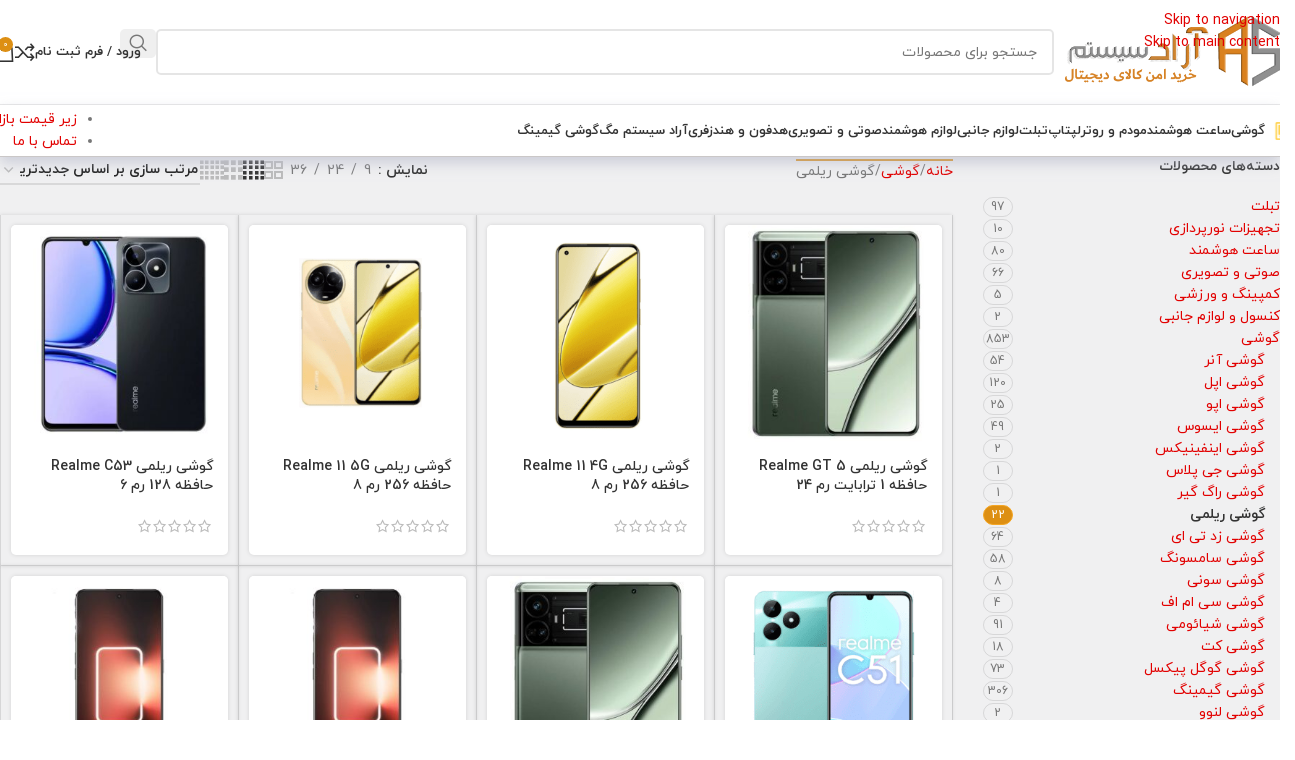

--- FILE ---
content_type: text/html; charset=UTF-8
request_url: https://aradsys.com/product-category/mobile/realme/
body_size: 33629
content:
<!DOCTYPE html><html
dir=rtl lang=fa-IR><head><meta
charset="UTF-8"><link
rel=profile href=https://gmpg.org/xfn/11><link
rel=pingback href=https://aradsys.com/xmlrpc.php><meta
name='robots' content='index, follow, max-image-preview:large, max-snippet:-1, max-video-preview:-1'><title>گوشی ریلمی آرشیو - آراد سیستم</title><link
rel=canonical href=https://aradsys.com/product-category/mobile/realme/ ><link
rel=next href=https://aradsys.com/product-category/mobile/realme/page/2/ ><meta
property="og:locale" content="fa_IR"><meta
property="og:type" content="article"><meta
property="og:title" content="بایگانی‌های گوشی ریلمی"><meta
property="og:url" content="https://aradsys.com/product-category/mobile/realme/"><meta
property="og:site_name" content="آراد سیستم"> <script type=application/ld+json class=yoast-schema-graph>{"@context":"https://schema.org","@graph":{"0":{"@type":"CollectionPage","@id":"https://aradsys.com/product-category/mobile/realme/","url":"https://aradsys.com/product-category/mobile/realme/","name":"گوشی ریلمی آرشیو - آراد سیستم","isPartOf":{"@id":"https://aradsys.com/#website"},"primaryImageOfPage":{"@id":"https://aradsys.com/product-category/mobile/realme/#primaryimage"},"image":{"@id":"https://aradsys.com/product-category/mobile/realme/#primaryimage"},"thumbnailUrl":"https://uploads.aradsys.com/2024/04/قیمت-گوشی-ریلمی-Realme-GT-5-حافظه-1-ترابایت-رم-24.jpg","breadcrumb":{"@id":"https://aradsys.com/product-category/mobile/realme/#breadcrumb"},"inLanguage":"fa-IR"},"1":{"@type":"ImageObject","inLanguage":"fa-IR","@id":"https://aradsys.com/product-category/mobile/realme/#primaryimage","url":"https://uploads.aradsys.com/2024/04/قیمت-گوشی-ریلمی-Realme-GT-5-حافظه-1-ترابایت-رم-24.jpg","contentUrl":"https://uploads.aradsys.com/2024/04/قیمت-گوشی-ریلمی-Realme-GT-5-حافظه-1-ترابایت-رم-24.jpg","width":700,"height":700,"caption":"قیمت گوشی ریلمی Realme GT 5 حافظه 1 ترابایت رم 24"},"2":{"@type":"BreadcrumbList","@id":"https://aradsys.com/product-category/mobile/realme/#breadcrumb","itemListElement":[{"@type":"ListItem","position":1,"name":"خانه","item":"https://aradsys.com/"},{"@type":"ListItem","position":2,"name":"فروشگاه","item":"https://aradsys.com/%d9%81%d8%b1%d9%88%d8%b4%da%af%d8%a7%d9%87/"},{"@type":"ListItem","position":3,"name":"گوشی","item":"https://aradsys.com/product-category/mobile/"},{"@type":"ListItem","position":4,"name":"گوشی ریلمی"}]},"3":{"@type":"WebSite","@id":"https://aradsys.com/#website","url":"https://aradsys.com/","name":"آراد سیستم","description":"خرید امن کالای دیجیتال","publisher":{"@id":"https://aradsys.com/#organization"},"potentialAction":[{"@type":"SearchAction","target":{"@type":"EntryPoint","urlTemplate":"https://aradsys.com/?s={search_term_string}"},"query-input":{"@type":"PropertyValueSpecification","valueRequired":true,"valueName":"search_term_string"}}],"inLanguage":"fa-IR"},"4":{"@type":"Organization","@id":"https://aradsys.com/#organization","name":"آراد سیستم","url":"https://aradsys.com/","logo":{"@type":"ImageObject","inLanguage":"fa-IR","@id":"https://aradsys.com/#/schema/logo/image/","url":"https://uploads.aradsys.com/2021/10/logo-pixel.png","contentUrl":"https://uploads.aradsys.com/2021/10/logo-pixel.png","width":512,"height":512,"caption":"آراد سیستم"},"image":{"@id":"https://aradsys.com/#/schema/logo/image/"},"sameAs":["https://www.facebook.com/aradsysir-100953511732616/","http://instagram.com/aradsys.ir","https://chat.whatsapp.com/LTvYz8LwQJhISrba2oPEyi","https://t.me/aradsys342"]},"additionalProperty":[{"@type":"PropertyValue","name":"برند","value":"ریلمی"},{"@type":"PropertyValue","name":"اندازه صفحه نمایش","value":"6.74 اینچ"},{"@type":"PropertyValue","name":"پردازنده","value":"Snapdragon 8 Gen 2"},{"@type":"PropertyValue","name":"پردازنده گرافیکی","value":"Adreno 740"},{"@type":"PropertyValue","name":"حافظه","value":"1ترابایت"},{"@type":"PropertyValue","name":"رم","value":"24"},{"@type":"PropertyValue","name":"دوربین اصلی","value":"50 M"},{"@type":"PropertyValue","name":"دوربین سلفی","value":"16 M"},{"@type":"PropertyValue","name":"باتری","value":"5240 میلی آمپر"},{"@type":"PropertyValue","name":"رنگ","value":"سبز, نقره‌ای"},{"@type":"PropertyValue","name":"وضعیت گارانتی","value":"6 ماه خدمات پس از فروش آرادسیستم (2 ماه تعویض) به همراه کد رجیستری, گارانتی 10 روزه آرادسیستم به همراه کد رجیستری"}],"category":"گوشی ریلمی"}}</script> <link
rel=dns-prefetch href=//uploads.aradsys.com><style>.lazyload,.lazyloading{max-width:100%}</style><style id=wp-img-auto-sizes-contain-inline-css>img:is([sizes=auto i],[sizes^="auto," i]){contain-intrinsic-size:3000px 1500px}</style><style id=wp-block-library-inline-css>/*<![CDATA[*/:root{--wp-block-synced-color:#7a00df;--wp-block-synced-color--rgb:122,0,223;--wp-bound-block-color:var(--wp-block-synced-color);--wp-editor-canvas-background:#ddd;--wp-admin-theme-color:#007cba;--wp-admin-theme-color--rgb:0,124,186;--wp-admin-theme-color-darker-10:#006ba1;--wp-admin-theme-color-darker-10--rgb:0,107,160.5;--wp-admin-theme-color-darker-20:#005a87;--wp-admin-theme-color-darker-20--rgb:0,90,135;--wp-admin-border-width-focus:2px}@media (min-resolution:192dpi){:root{--wp-admin-border-width-focus:1.5px}}.wp-element-button{cursor:pointer}:root .has-very-light-gray-background-color{background-color:#eee}:root .has-very-dark-gray-background-color{background-color:#313131}:root .has-very-light-gray-color{color:#eee}:root .has-very-dark-gray-color{color:#313131}:root .has-vivid-green-cyan-to-vivid-cyan-blue-gradient-background{background:linear-gradient(135deg,#00d084,#0693e3)}:root .has-purple-crush-gradient-background{background:linear-gradient(135deg,#34e2e4,#4721fb 50%,#ab1dfe)}:root .has-hazy-dawn-gradient-background{background:linear-gradient(135deg,#faaca8,#dad0ec)}:root .has-subdued-olive-gradient-background{background:linear-gradient(135deg,#fafae1,#67a671)}:root .has-atomic-cream-gradient-background{background:linear-gradient(135deg,#fdd79a,#004a59)}:root .has-nightshade-gradient-background{background:linear-gradient(135deg,#330968,#31cdcf)}:root .has-midnight-gradient-background{background:linear-gradient(135deg,#020381,#2874fc)}:root{--wp--preset--font-size--normal:16px;--wp--preset--font-size--huge:42px}.has-regular-font-size{font-size:1em}.has-larger-font-size{font-size:2.625em}.has-normal-font-size{font-size:var(--wp--preset--font-size--normal)}.has-huge-font-size{font-size:var(--wp--preset--font-size--huge)}.has-text-align-center{text-align:center}.has-text-align-left{text-align:left}.has-text-align-right{text-align:right}.has-fit-text{white-space:nowrap!important}#end-resizable-editor-section{display:none}.aligncenter{clear:both}.items-justified-left{justify-content:flex-start}.items-justified-center{justify-content:center}.items-justified-right{justify-content:flex-end}.items-justified-space-between{justify-content:space-between}.screen-reader-text{border:0;clip-path:inset(50%);height:1px;margin:-1px;overflow:hidden;padding:0;position:absolute;width:1px;word-wrap:normal!important}.screen-reader-text:focus{background-color:#ddd;clip-path:none;color:#444;display:block;font-size:1em;height:auto;left:5px;line-height:normal;padding:15px
23px 14px;text-decoration:none;top:5px;width:auto;z-index:100000}html :where(.has-border-color){border-style:solid}html :where([style*=border-top-color]){border-top-style:solid}html :where([style*=border-right-color]){border-right-style:solid}html :where([style*=border-bottom-color]){border-bottom-style:solid}html :where([style*=border-left-color]){border-left-style:solid}html :where([style*=border-width]){border-style:solid}html :where([style*=border-top-width]){border-top-style:solid}html :where([style*=border-right-width]){border-right-style:solid}html :where([style*=border-bottom-width]){border-bottom-style:solid}html :where([style*=border-left-width]){border-left-style:solid}html :where(img[class*=wp-image-]){height:auto;max-width:100%}:where(figure){margin:0
0 1em}html :where(.is-position-sticky){--wp-admin--admin-bar--position-offset:var(--wp-admin--admin-bar--height,0px)}@media screen and (max-width:600px){html:where(.is-position-sticky){--wp-admin--admin-bar--position-offset:0px}}/*]]>*/</style><link
rel=stylesheet href=https://aradsys.com/wp-content/cache/minify/b42e6.css media=all><style id=global-styles-inline-css>/*<![CDATA[*/:root{--wp--preset--aspect-ratio--square:1;--wp--preset--aspect-ratio--4-3:4/3;--wp--preset--aspect-ratio--3-4:3/4;--wp--preset--aspect-ratio--3-2:3/2;--wp--preset--aspect-ratio--2-3:2/3;--wp--preset--aspect-ratio--16-9:16/9;--wp--preset--aspect-ratio--9-16:9/16;--wp--preset--color--black:#000;--wp--preset--color--cyan-bluish-gray:#abb8c3;--wp--preset--color--white:#fff;--wp--preset--color--pale-pink:#f78da7;--wp--preset--color--vivid-red:#cf2e2e;--wp--preset--color--luminous-vivid-orange:#ff6900;--wp--preset--color--luminous-vivid-amber:#fcb900;--wp--preset--color--light-green-cyan:#7bdcb5;--wp--preset--color--vivid-green-cyan:#00d084;--wp--preset--color--pale-cyan-blue:#8ed1fc;--wp--preset--color--vivid-cyan-blue:#0693e3;--wp--preset--color--vivid-purple:#9b51e0;--wp--preset--gradient--vivid-cyan-blue-to-vivid-purple:linear-gradient(135deg,rgb(6,147,227) 0%,rgb(155,81,224) 100%);--wp--preset--gradient--light-green-cyan-to-vivid-green-cyan:linear-gradient(135deg,rgb(122,220,180) 0%,rgb(0,208,130) 100%);--wp--preset--gradient--luminous-vivid-amber-to-luminous-vivid-orange:linear-gradient(135deg,rgb(252,185,0) 0%,rgb(255,105,0) 100%);--wp--preset--gradient--luminous-vivid-orange-to-vivid-red:linear-gradient(135deg,rgb(255,105,0) 0%,rgb(207,46,46) 100%);--wp--preset--gradient--very-light-gray-to-cyan-bluish-gray:linear-gradient(135deg,rgb(238,238,238) 0%,rgb(169,184,195) 100%);--wp--preset--gradient--cool-to-warm-spectrum:linear-gradient(135deg,rgb(74,234,220) 0%,rgb(151,120,209) 20%,rgb(207,42,186) 40%,rgb(238,44,130) 60%,rgb(251,105,98) 80%,rgb(254,248,76) 100%);--wp--preset--gradient--blush-light-purple:linear-gradient(135deg,rgb(255,206,236) 0%,rgb(152,150,240) 100%);--wp--preset--gradient--blush-bordeaux:linear-gradient(135deg,rgb(254,205,165) 0%,rgb(254,45,45) 50%,rgb(107,0,62) 100%);--wp--preset--gradient--luminous-dusk:linear-gradient(135deg,rgb(255,203,112) 0%,rgb(199,81,192) 50%,rgb(65,88,208) 100%);--wp--preset--gradient--pale-ocean:linear-gradient(135deg,rgb(255,245,203) 0%,rgb(182,227,212) 50%,rgb(51,167,181) 100%);--wp--preset--gradient--electric-grass:linear-gradient(135deg,rgb(202,248,128) 0%,rgb(113,206,126) 100%);--wp--preset--gradient--midnight:linear-gradient(135deg,rgb(2,3,129) 0%,rgb(40,116,252) 100%);--wp--preset--font-size--small:13px;--wp--preset--font-size--medium:20px;--wp--preset--font-size--large:36px;--wp--preset--font-size--x-large:42px;--wp--preset--spacing--20:0.44rem;--wp--preset--spacing--30:0.67rem;--wp--preset--spacing--40:1rem;--wp--preset--spacing--50:1.5rem;--wp--preset--spacing--60:2.25rem;--wp--preset--spacing--70:3.38rem;--wp--preset--spacing--80:5.06rem;--wp--preset--shadow--natural:6px 6px 9px rgba(0, 0, 0, 0.2);--wp--preset--shadow--deep:12px 12px 50px rgba(0, 0, 0, 0.4);--wp--preset--shadow--sharp:6px 6px 0px rgba(0, 0, 0, 0.2);--wp--preset--shadow--outlined:6px 6px 0px -3px rgb(255, 255, 255), 6px 6px rgb(0, 0, 0);--wp--preset--shadow--crisp:6px 6px 0px rgb(0, 0, 0)}:where(body){margin:0}.wp-site-blocks>.alignleft{float:left;margin-right:2em}.wp-site-blocks>.alignright{float:right;margin-left:2em}.wp-site-blocks>.aligncenter{justify-content:center;margin-left:auto;margin-right:auto}:where(.is-layout-flex){gap:0.5em}:where(.is-layout-grid){gap:0.5em}.is-layout-flow>.alignleft{float:left;margin-inline-start:0;margin-inline-end:2em}.is-layout-flow>.alignright{float:right;margin-inline-start:2em;margin-inline-end:0}.is-layout-flow>.aligncenter{margin-left:auto !important;margin-right:auto !important}.is-layout-constrained>.alignleft{float:left;margin-inline-start:0;margin-inline-end:2em}.is-layout-constrained>.alignright{float:right;margin-inline-start:2em;margin-inline-end:0}.is-layout-constrained>.aligncenter{margin-left:auto !important;margin-right:auto !important}.is-layout-constrained>:where(:not(.alignleft):not(.alignright):not(.alignfull)){margin-left:auto !important;margin-right:auto !important}body .is-layout-flex{display:flex}.is-layout-flex{flex-wrap:wrap;align-items:center}.is-layout-flex>:is(*,div){margin:0}body .is-layout-grid{display:grid}.is-layout-grid>:is(*,div){margin:0}body{padding-top:0px;padding-right:0px;padding-bottom:0px;padding-left:0px}a:where(:not(.wp-element-button)){text-decoration:none}:root :where(.wp-element-button,.wp-block-button__link){background-color:#32373c;border-width:0;color:#fff;font-family:inherit;font-size:inherit;font-style:inherit;font-weight:inherit;letter-spacing:inherit;line-height:inherit;padding-top:calc(0.667em + 2px);padding-right:calc(1.333em + 2px);padding-bottom:calc(0.667em + 2px);padding-left:calc(1.333em + 2px);text-decoration:none;text-transform:inherit}.has-black-color{color:var(--wp--preset--color--black) !important}.has-cyan-bluish-gray-color{color:var(--wp--preset--color--cyan-bluish-gray) !important}.has-white-color{color:var(--wp--preset--color--white) !important}.has-pale-pink-color{color:var(--wp--preset--color--pale-pink) !important}.has-vivid-red-color{color:var(--wp--preset--color--vivid-red) !important}.has-luminous-vivid-orange-color{color:var(--wp--preset--color--luminous-vivid-orange) !important}.has-luminous-vivid-amber-color{color:var(--wp--preset--color--luminous-vivid-amber) !important}.has-light-green-cyan-color{color:var(--wp--preset--color--light-green-cyan) !important}.has-vivid-green-cyan-color{color:var(--wp--preset--color--vivid-green-cyan) !important}.has-pale-cyan-blue-color{color:var(--wp--preset--color--pale-cyan-blue) !important}.has-vivid-cyan-blue-color{color:var(--wp--preset--color--vivid-cyan-blue) !important}.has-vivid-purple-color{color:var(--wp--preset--color--vivid-purple) !important}.has-black-background-color{background-color:var(--wp--preset--color--black) !important}.has-cyan-bluish-gray-background-color{background-color:var(--wp--preset--color--cyan-bluish-gray) !important}.has-white-background-color{background-color:var(--wp--preset--color--white) !important}.has-pale-pink-background-color{background-color:var(--wp--preset--color--pale-pink) !important}.has-vivid-red-background-color{background-color:var(--wp--preset--color--vivid-red) !important}.has-luminous-vivid-orange-background-color{background-color:var(--wp--preset--color--luminous-vivid-orange) !important}.has-luminous-vivid-amber-background-color{background-color:var(--wp--preset--color--luminous-vivid-amber) !important}.has-light-green-cyan-background-color{background-color:var(--wp--preset--color--light-green-cyan) !important}.has-vivid-green-cyan-background-color{background-color:var(--wp--preset--color--vivid-green-cyan) !important}.has-pale-cyan-blue-background-color{background-color:var(--wp--preset--color--pale-cyan-blue) !important}.has-vivid-cyan-blue-background-color{background-color:var(--wp--preset--color--vivid-cyan-blue) !important}.has-vivid-purple-background-color{background-color:var(--wp--preset--color--vivid-purple) !important}.has-black-border-color{border-color:var(--wp--preset--color--black) !important}.has-cyan-bluish-gray-border-color{border-color:var(--wp--preset--color--cyan-bluish-gray) !important}.has-white-border-color{border-color:var(--wp--preset--color--white) !important}.has-pale-pink-border-color{border-color:var(--wp--preset--color--pale-pink) !important}.has-vivid-red-border-color{border-color:var(--wp--preset--color--vivid-red) !important}.has-luminous-vivid-orange-border-color{border-color:var(--wp--preset--color--luminous-vivid-orange) !important}.has-luminous-vivid-amber-border-color{border-color:var(--wp--preset--color--luminous-vivid-amber) !important}.has-light-green-cyan-border-color{border-color:var(--wp--preset--color--light-green-cyan) !important}.has-vivid-green-cyan-border-color{border-color:var(--wp--preset--color--vivid-green-cyan) !important}.has-pale-cyan-blue-border-color{border-color:var(--wp--preset--color--pale-cyan-blue) !important}.has-vivid-cyan-blue-border-color{border-color:var(--wp--preset--color--vivid-cyan-blue) !important}.has-vivid-purple-border-color{border-color:var(--wp--preset--color--vivid-purple) !important}.has-vivid-cyan-blue-to-vivid-purple-gradient-background{background:var(--wp--preset--gradient--vivid-cyan-blue-to-vivid-purple) !important}.has-light-green-cyan-to-vivid-green-cyan-gradient-background{background:var(--wp--preset--gradient--light-green-cyan-to-vivid-green-cyan) !important}.has-luminous-vivid-amber-to-luminous-vivid-orange-gradient-background{background:var(--wp--preset--gradient--luminous-vivid-amber-to-luminous-vivid-orange) !important}.has-luminous-vivid-orange-to-vivid-red-gradient-background{background:var(--wp--preset--gradient--luminous-vivid-orange-to-vivid-red) !important}.has-very-light-gray-to-cyan-bluish-gray-gradient-background{background:var(--wp--preset--gradient--very-light-gray-to-cyan-bluish-gray) !important}.has-cool-to-warm-spectrum-gradient-background{background:var(--wp--preset--gradient--cool-to-warm-spectrum) !important}.has-blush-light-purple-gradient-background{background:var(--wp--preset--gradient--blush-light-purple) !important}.has-blush-bordeaux-gradient-background{background:var(--wp--preset--gradient--blush-bordeaux) !important}.has-luminous-dusk-gradient-background{background:var(--wp--preset--gradient--luminous-dusk) !important}.has-pale-ocean-gradient-background{background:var(--wp--preset--gradient--pale-ocean) !important}.has-electric-grass-gradient-background{background:var(--wp--preset--gradient--electric-grass) !important}.has-midnight-gradient-background{background:var(--wp--preset--gradient--midnight) !important}.has-small-font-size{font-size:var(--wp--preset--font-size--small) !important}.has-medium-font-size{font-size:var(--wp--preset--font-size--medium) !important}.has-large-font-size{font-size:var(--wp--preset--font-size--large) !important}.has-x-large-font-size{font-size:var(--wp--preset--font-size--x-large) !important}/*]]>*/</style><link
rel=stylesheet href=https://aradsys.com/wp-content/cache/minify/106a0.css media=all><style id=digits-style-inline-css>/*<![CDATA[*/#woocommerce-order-data .address p:nth-child(3) a,.woocommerce-customer-details--phone{text-align:right}/*]]>*/</style><link
rel=stylesheet href=https://aradsys.com/wp-content/cache/minify/1b151.css media=all><style id=woocommerce-inline-inline-css>.woocommerce form .form-row
.required{visibility:visible}</style><link
rel=stylesheet href=https://aradsys.com/wp-content/cache/minify/914c3.css media=all><style id=woo-variation-swatches-inline-css>/*<![CDATA[*/:root{--wvs-tick:url("data:image/svg+xml;utf8,%3Csvg filter='drop-shadow(0px 0px 2px rgb(0 0 0 / .8))' xmlns='http://www.w3.org/2000/svg'  viewBox='0 0 30 30'%3E%3Cpath fill='none' stroke='%23dd3333' stroke-linecap='round' stroke-linejoin='round' stroke-width='4' d='M4 16L11 23 27 7'/%3E%3C/svg%3E");--wvs-cross:url("data:image/svg+xml;utf8,%3Csvg filter='drop-shadow(0px 0px 5px rgb(255 255 255 / .6))' xmlns='http://www.w3.org/2000/svg' width='72px' height='72px' viewBox='0 0 24 24'%3E%3Cpath fill='none' stroke='%23ff0000' stroke-linecap='round' stroke-width='0.6' d='M5 5L19 19M19 5L5 19'/%3E%3C/svg%3E");--wvs-single-product-item-width:30px;--wvs-single-product-item-height:30px;--wvs-single-product-item-font-size:16px}/*]]>*/</style><link
rel=stylesheet href=https://aradsys.com/wp-content/cache/minify/b3617.css media=all><link
rel=stylesheet id=js_composer_front-css href='https://uploads.aradsys.com/2025/04/js_composer-1744885342.css?ver=8.3.8' type=text/css media=all><link
rel=stylesheet href=https://aradsys.com/wp-content/cache/minify/0c13e.css media=all> <script src=https://aradsys.com/wp-content/cache/minify/a09a1.js></script> <script id=wc-add-to-cart-js-extra>var wc_add_to_cart_params={"ajax_url":"/wp-admin/admin-ajax.php","wc_ajax_url":"/?wc-ajax=%%endpoint%%","i18n_view_cart":"\u0645\u0634\u0627\u0647\u062f\u0647 \u0633\u0628\u062f \u062e\u0631\u06cc\u062f","cart_url":"https://aradsys.com/cart-2/","is_cart":"","cart_redirect_after_add":"no"};</script> <script src=https://aradsys.com/wp-content/cache/minify/fc9b6.js></script> <script id=woocommerce-js-extra>var woocommerce_params={"ajax_url":"/wp-admin/admin-ajax.php","wc_ajax_url":"/?wc-ajax=%%endpoint%%","i18n_password_show":"\u0646\u0645\u0627\u06cc\u0634 \u0631\u0645\u0632\u0639\u0628\u0648\u0631","i18n_password_hide":"Hide password"};</script> <script src=https://aradsys.com/wp-content/cache/minify/cbfb3.js></script> <script></script><link
rel=https://api.w.org/ href=https://aradsys.com/wp-json/ ><link
rel=alternate title=JSON type=application/json href=https://aradsys.com/wp-json/wp/v2/product_cat/1579><meta
name="generator" content="Redux 4.5.9"><meta
name="generator" content="performance-lab 4.0.0; plugins: embed-optimizer, webp-uploads"><meta
name="generator" content="webp-uploads 2.6.0"> <script>document.documentElement.className=document.documentElement.className.replace('no-js','js');</script> <style>/*<![CDATA[*/.no-js
img.lazyload{display:none}figure.wp-block-image
img.lazyloading{min-width:150px}.lazyload,.lazyloading{--smush-placeholder-width:100px;--smush-placeholder-aspect-ratio:1/1;width:var(--smush-image-width, var(--smush-placeholder-width)) !important;aspect-ratio:var(--smush-image-aspect-ratio, var(--smush-placeholder-aspect-ratio)) !important}.lazyload,.lazyloading{opacity:0}.lazyloaded{opacity:1;transition:opacity 400ms;transition-delay:0ms}/*]]>*/</style><meta
name="viewport" content="width=device-width, initial-scale=1.0, maximum-scale=1.0, user-scalable=no">
<noscript><style>.woocommerce-product-gallery{opacity:1 !important}</style></noscript><meta
name="generator" content="optimization-detective 1.0.0-beta3"><meta
name="generator" content="embed-optimizer 1.0.0-beta2"><meta
name="generator" content="Powered by WPBakery Page Builder - drag and drop page builder for WordPress."><style>.digits_secure_modal_box, .digits_ui,
.digits_secure_modal_box *, .digits_ui *,
.digits_font, .dig_ma-box, .dig_ma-box input, .dig_ma-box input::placeholder, .dig_ma-box ::placeholder, .dig_ma-box label, .dig_ma-box button, .dig_ma-box select, .dig_ma-box
*{font-family:'Arial',sans-serif}</style><link
rel=icon href=https://uploads.aradsys.com/2021/10/cropped-logo-pixel-32x32.png sizes=32x32><link
rel=icon href=https://uploads.aradsys.com/2021/10/cropped-logo-pixel-192x192.png sizes=192x192><link
rel=apple-touch-icon href=https://uploads.aradsys.com/2021/10/cropped-logo-pixel-180x180.png><meta
name="msapplication-TileImage" content="https://uploads.aradsys.com/2021/10/cropped-logo-pixel-270x270.png"><style></style><noscript><style>.wpb_animate_when_almost_visible{opacity:1}</style></noscript><style id=wd-style-header_730921-css data-type=wd-style-header_730921>/*<![CDATA[*/:root{--wd-top-bar-h: .00001px;--wd-top-bar-sm-h: .00001px;--wd-top-bar-sticky-h: .00001px;--wd-top-bar-brd-w: .00001px;--wd-header-general-h:105px;--wd-header-general-sm-h:60px;--wd-header-general-sticky-h: .00001px;--wd-header-general-brd-w:1px;--wd-header-bottom-h:51px;--wd-header-bottom-sm-h: .00001px;--wd-header-bottom-sticky-h: .00001px;--wd-header-bottom-brd-w:1px;--wd-header-clone-h:60px;--wd-header-brd-w:calc(var(--wd-top-bar-brd-w) + var(--wd-header-general-brd-w) + var(--wd-header-bottom-brd-w));--wd-header-h:calc(var(--wd-top-bar-h) + var(--wd-header-general-h) + var(--wd-header-bottom-h) + var(--wd-header-brd-w));--wd-header-sticky-h:calc(var(--wd-top-bar-sticky-h) + var(--wd-header-general-sticky-h) + var(--wd-header-bottom-sticky-h) + var(--wd-header-clone-h) + var(--wd-header-brd-w));--wd-header-sm-h:calc(var(--wd-top-bar-sm-h) + var(--wd-header-general-sm-h) + var(--wd-header-bottom-sm-h) + var(--wd-header-brd-w))}:root:has(.whb-general-header.whb-border-boxed){--wd-header-general-brd-w: .00001px}@media (max-width: 1024px){:root:has(.whb-general-header.whb-hidden-mobile){--wd-header-general-brd-w: .00001px}}:root:has(.whb-header-bottom.whb-border-boxed){--wd-header-bottom-brd-w: .00001px}@media (max-width: 1024px){:root:has(.whb-header-bottom.whb-hidden-mobile){--wd-header-bottom-brd-w: .00001px}}.whb-header-bottom .wd-dropdown{margin-top:4.5px}.whb-header-bottom .wd-dropdown:after{height:15.5px}.whb-clone.whb-sticked .wd-dropdown:not(.sub-sub-menu){margin-top:9px}.whb-clone.whb-sticked .wd-dropdown:not(.sub-sub-menu):after{height:20px}.whb-top-bar{background-color:rgba(245, 166, 35, 1);border-bottom-width:0px;border-bottom-style:solid}.whb-general-header-inner{border-color:rgba(232, 232, 232, 1);border-bottom-width:1px;border-bottom-style:solid}.whb-general-header{background-color:rgba(255, 255, 255, 1)}.whb-header-bottom{background-color:rgba(255, 255, 255, 1);border-color:rgba(202, 199, 199, 1);border-bottom-width:1px;border-bottom-style:ridge}/*]]>*/</style><style id=wd-style-theme_settings_default-css data-type=wd-style-theme_settings_default>/*<![CDATA[*/@font-face{font-weight:normal;font-style:normal;font-family:"woodmart-font";src:url("//aradsys.com/wp-content/themes/woodmart/fonts/woodmart-font-1-400.woff2?v=8.3.8") format("woff2")}@font-face{font-family:"star";font-weight:400;font-style:normal;src:url("//aradsys.com/wp-content/plugins/woocommerce/assets/fonts/star.eot?#iefix") format("embedded-opentype"), url("//aradsys.com/wp-content/plugins/woocommerce/assets/fonts/star.woff") format("woff"), url("//aradsys.com/wp-content/plugins/woocommerce/assets/fonts/star.ttf") format("truetype"), url("//aradsys.com/wp-content/plugins/woocommerce/assets/fonts/star.svg#star") format("svg")}@font-face{font-family:"WooCommerce";font-weight:400;font-style:normal;src:url("//aradsys.com/wp-content/plugins/woocommerce/assets/fonts/WooCommerce.eot?#iefix") format("embedded-opentype"), url("//aradsys.com/wp-content/plugins/woocommerce/assets/fonts/WooCommerce.woff") format("woff"), url("//aradsys.com/wp-content/plugins/woocommerce/assets/fonts/WooCommerce.ttf") format("truetype"), url("//aradsys.com/wp-content/plugins/woocommerce/assets/fonts/WooCommerce.svg#WooCommerce") format("svg")}:root{--wd-text-font:iranyekan;--wd-text-font-weight:400;--wd-text-color:#777;--wd-text-font-size:14px;--wd-title-font:iranyekan;--wd-title-font-weight:600;--wd-title-color:#242424;--wd-entities-title-font:iranyekan;--wd-entities-title-font-weight:500;--wd-entities-title-color:#333;--wd-entities-title-color-hover:rgb(51 51 51 / 65%);--wd-alternative-font:iranyekan;--wd-widget-title-font:iranyekan;--wd-widget-title-font-weight:600;--wd-widget-title-transform:uppercase;--wd-widget-title-color:#333;--wd-widget-title-font-size:14px;--wd-header-el-font:iranyekan;--wd-header-el-font-weight:700;--wd-header-el-transform:uppercase;--wd-header-el-font-size:13px;--wd-otl-style:dotted;--wd-otl-width:2px;--wd-primary-color:rgb(245,166,35);--wd-alternative-color:rgb(211,59,59);--btn-default-bgcolor:rgb(245,166,35);--btn-default-bgcolor-hover:rgb(245,166,35);--btn-accented-bgcolor:rgb(221,143,19);--btn-accented-bgcolor-hover:#c10544;--wd-form-brd-width:2px;--notices-success-bg:#459647;--notices-success-color:#fff;--notices-warning-bg:#E0B252;--notices-warning-color:#fff;--wd-link-color:rgb(226,0,0);--wd-link-color-hover:rgb(247,0,0)}.wd-age-verify-wrap{--wd-popup-width:500px}.wd-popup.wd-promo-popup{background-color:rgba(17,0,0,0);background-image:none;background-repeat:no-repeat;background-size:contain;background-position:center center}.wd-promo-popup-wrap{--wd-popup-width:1000px}:is(.woodmart-woocommerce-layered-nav, .wd-product-category-filter) .wd-scroll-content{max-height:280px}.wd-page-title .wd-page-title-bg
img{object-fit:cover;object-position:center center}.wd-footer{background-color:#eceff1;background-image:none}html .wd-nav.wd-nav-main > li > a, html .wd-dropdown-menu.wd-design-sized .wd-sub-menu > li > a, body .wd-dropdown-menu.wd-design-full-width .wd-sub-menu > li > a, body .wd-dropdown-menu.wd-design-aside .wd-wp-menu > .sub-sub-menu > li > a, body .wd-dropdown-menu.wd-design-aside .wd-sub-menu .wd-sub-menu > li > a, html .wd-dropdown-menu.wd-design-sized .sub-sub-menu li a, html .wd-dropdown-menu.wd-design-full-width .sub-sub-menu li a, body .wd-dropdown-menu.wd-design-aside .wd-wp-menu > .sub-sub-menu .sub-sub-menu li a, body .wd-dropdown-menu.wd-design-aside .wd-sub-menu .wd-sub-menu .sub-sub-menu li a, html .wd-dropdown-menu.wd-design-default .wd-sub-menu li a, html .wd-nav.wd-nav-secondary > li > a, html .whb-header .wd-header-cats .menu-opener, html .wd-dropdown-cats .wd-nav.wd-nav-vertical > li > a, html .wd-dropdown-my-account .wd-sub-menu li a, html .wd-nav-mobile > li > a, html .wd-nav-mobile .wd-sub-menu li a, html .page-title > .container > .title, html .page-title .wd-title-wrapp > .title, html .page-title .wd-breadcrumbs a, html .page-title .wd-breadcrumbs span, html .page-title .yoast-breadcrumb a, html .page-title .yoast-breadcrumb span, html .wd-page-content .wd-product .product-wrapper .wd-entities-title, html .wd-product .price, html .wd-product .price > .amount, html .wd-product .price ins > .amount, html .product.wd-product del, html .product.wd-product del .amount, html .product.wd-cat .wd-entities-title, html .product.wd-cat.cat-design-replace-title .wd-entities-title, html .wd-masonry-first .wd-cat:first-child .wd-entities-title, html .product.wd-cat .wd-cat-count, html .product.wd-cat.cat-design-replace-title .wd-cat-count, html .product-image-summary-wrap .product_title, html .wd-single-title .product_title, html .product-image-summary-wrap .summary-inner > .price, html .product-image-summary-wrap .summary-inner > .price > .amount, html .product-image-summary-wrap .summary-inner > .price > .price > .amount, html .product-image-summary-wrap .summary-inner > .price ins .amount, html .wd-single-price .price, html .wd-single-price .price > .amount, html .wd-single-price .price > ins .amount, html .product-image-summary-wrap .variations_form .woocommerce-variation-price .price > .amount, html .product-image-summary-wrap .variations_form .woocommerce-variation-price .price > ins .amount, html .wd-single-add-cart .variations_form .woocommerce-variation-price .price > .amount, html .wd-single-add-cart .variations_form .woocommerce-variation-price .price > ins .amount, html .post.wd-post:not(.blog-design-small) .wd-entities-title, html .wd-carousel .wd-carousel-item .post.wd-post .wd-entities-title, html .wd-single-post-header .title, html .wd-single-post-title .wd-post-title,{font-family:IRANSansXFaNum;font-weight:400}.page .wd-page-content{background-color:rgba(12,10,10,0.07);background-image:none}.mfp-wrap.wd-popup-quick-view-wrap{--wd-popup-width:1200px}:root{--wd-container-w:1600px;--wd-form-brd-radius:5px;--btn-default-color:#fff;--btn-default-color-hover:#fff;--btn-accented-color:#fff;--btn-accented-color-hover:#fff;--btn-default-bottom-active:-1px;--btn-default-brd-radius:0px;--btn-default-box-shadow:inset 0 -2px 0 rgba(0, 0, 0, .15);--btn-default-box-shadow-hover:inset 0 -2px 0 rgba(0, 0, 0, .15);--btn-accented-bottom-active:-1px;--btn-accented-brd-radius:0px;--btn-accented-box-shadow:inset 0 -2px 0 rgba(0, 0, 0, .15);--btn-accented-box-shadow-hover:inset 0 -2px 0 rgba(0, 0, 0, .15);--wd-brd-radius:5px}rs-slides :is([data-type=text],[data-type=button]){font-family:iranyekan !important}rs-slides :is(h1,h2,h3,h4,h5,h6)[data-type=text]{font-family:iranyekan !important}.wd-page-title{background-color:#0a0a0a}.main-page-wrapper{background-color:#f0f0f1 !important}.whb-with-shadow{box-shadow:0 6px 13px rgb(184 188 204 / 65%)}.rtl .woocommerce-MyAccount-navigation{width:100%}input#is-search-input-14666{font-weight:700;border:1px
solid #bdc3c7 !important;border-radius:10px;height:50px;font-family:IRANSans,roboto,Arial !important;background-color:#e9ebff !important}.is-form-style button.is-search-submit{margin-right:-50px}ul.c-footersite{list-style-type:none}.footer-container h4,.footer-container
h3{color:#fe9119 !important}.footer-container p,.footer-container li,.footer-container,.footer-container
span{color:white !important}.footer-container
li{list-style-type:none !important}.title-line-one .product-grid-item .wd-entities-title{max-height:100% !important}.wd-tools-element .wd-tools-count,.woodmart-cart-design-2 .woodmart-cart-number{background-color:#dd8f13 !important}.amount,.price{color:rgb(245 35 35) !important}.woocommerce-breadcrumb,.yoast-breadcrumb{border-top:2px solid #dd8f13 !important}.wd-hover-tiled .swatches-on-grid{display:grid !important;position:absolute !important;right:10px !important;top:43px !important}.menu-opener:not(.has-bg), .search-style-with-bg.searchform .searchsubmit, .woodmart-cart-design-4 .woodmart-cart-number, .btn.btn-color-primary, .btn-style-bordered.btn-color-primary:hover, .menu-label-primary, .main-nav .item-level-0.callto-btn>a, .mobile-nav-tabs .mobile-tab-title:after, .icon-sub-menu.up-icon, .comment-form .submit, .color-scheme-light .woodmart-entry-meta .meta-reply .replies-count, .blog-design-mask .woodmart-entry-meta .meta-reply .replies-count, .woodmart-dark .woodmart-entry-meta .meta-reply .replies-count, .meta-post-categories, .woodmart-single-footer .tags-list a:hover:after, .woodmart-single-footer .tags-list a:focus:after, .woodmart-pagination>span:not(.page-links-title), .page-links>span:not(.page-links-title), .widget_tag_cloud .tagcloud a:hover, .widget_tag_cloud .tagcloud a:focus, .widget_product_tag_cloud .tagcloud a:hover, .widget_product_tag_cloud .tagcloud a:focus, .widget_calendar #wp-calendar #today, .slider-title:before, .mc4wp-form input[type=submit], .subtitle-color-primary.subtitle-style-background, .woodmart-title-color-primary .subtitle-style-background, .woodmart-title-style-simple.woodmart-title-color-primary .liner-continer:after, .icons-design-simple .woodmart-social-icon:hover, .timer-style-active .woodmart-timer>span, .woodmart-price-table .woodmart-plan-footer>a, .woodmart-price-table.price-style-default .woodmart-plan-price, .hotspot-icon-default .hotspot-btn, .hotspot-icon-alt .woodmart-image-hotspot.hotspot-opened .hotspot-btn, .hotspot-icon-alt .woodmart-image-hotspot:hover .hotspot-btn, .hotspot-content .add_to_cart_button, .hotspot-content .product_type_variable, .widget_product_categories .product-categories li a:hover+.count, .widget_product_categories .product-categories li a:focus+.count, .widget_product_categories .product-categories li.current-cat>.count, .woodmart-woocommerce-layered-nav .layered-nav-link:hover+.count, .woodmart-woocommerce-layered-nav .layered-nav-link:focus+.count, .woodmart-woocommerce-layered-nav .chosen .count, td.woocommerce-orders-table__cell-order-actions a, .popup-quick-view .woodmart-scroll-content>a, .popup-quick-view .view-details-btn, .product-label.onsale, .widget_shopping_cart .buttons .checkout, .widget_price_filter .ui-slider .ui-slider-range, .widget_price_filter .ui-slider .ui-slider-handle:after, .widget_layered_nav ul .chosen a:before, .woocommerce-store-notice, .quantity input[type=button]:hover, .woodmart-stock-progress-bar .progress-bar, .woocommerce-pagination li .current, .cat-design-replace-title .category-title, .woodmart-hover-base:not([class*=add-small]) .wd-bottom-actions .woodmart-add-btn>a, .woodmart-hover-alt .woodmart-add-btn>a span:before, .woodmart-hover-quick .woodmart-add-btn>a, .product-list-item .woodmart-add-btn>a, .woodmart-hover-standard .woodmart-add-btn>a, .single_add_to_cart_button, .tabs-layout-tabs .tabs li a:after, .wd-add-img-msg:before, .checkout_coupon .button, #place_order, .cart-totals-inner .checkout-button, .cart-actions .button[name=apply_coupon], .register .button, .login .button, .lost_reset_password .button, .woocommerce-MyAccount-content>p:not(.woocommerce-Message):first-child mark, .woocommerce-MyAccount-content>.button, .order-info mark, .order-again .button, .woocommerce-Button--next, .woocommerce-Button--previous, .woocommerce-MyAccount-downloads-file, .account-payment-methods-table .button, button[name=save_account_details], button[name=save_address], button[name=track], .woodmart-compare-col .button, .woodmart-compare-col .added_to_cart, .return-to-shop .button, .woodmart-pf-btn button, .woocommerce table.wishlist_table td.product-add-to-cart a, div.wcmp_regi_main .button, .dokan-dashboard a.dokan-btn, .dokan-dashboard button.dokan-btn, .dokan-dashboard input[type=submit].dokan-btn, .dokan-dashboard a.dokan-btn:hover, .dokan-dashboard a.dokan-btn:focus, .dokan-dashboard button.dokan-btn:hover, .dokan-dashboard button.dokan-btn:focus, .dokan-dashboard input[type=submit].dokan-btn:hover, .dokan-dashboard input[type=submit].dokan-btn:focus, .dokan-dashboard-wrap .dokan-dash-sidebar ul.dokan-dashboard-menu li.active, .dokan-dashboard-wrap .dokan-dash-sidebar ul.dokan-dashboard-menu li.dokan-common-links a:hover, .dokan-dashboard-wrap .dokan-dash-sidebar ul.dokan-dashboard-menu li:hover, #dokan-seller-listing-wrap .dokan-btn, .woocommerce-MyAccount-content .dokan-btn, #yith-wpv-abuse, .yith-ywraq-add-to-quote .yith-ywraq-add-button .button.add-request-quote-button, body .select2-container--default .select2-results__option[aria-selected=true], .wd-tools-element .wd-tools-count, .woodmart-cart-design-2 .woodmart-cart-number, .woodmart-cart-design-5 .woodmart-cart-number, .navigation-style-underline .nav-link-text:after, .masonry-filter li a:after, .wpb-js-composer .vc_tta.vc_general.vc_tta-style-classic.vc_tta-tabs .vc_tta-tab .vc_tta-title-text:after, .category-nav-link .category-name:after, .woodmart-checkout-steps ul li span:after, .woodmart-products-tabs.tabs-design-default .products-tabs-title .tab-label:after, .woodmart-products-tabs.tabs-design-alt .products-tabs-title .tab-label:after{background-color:#dd8f13 !important}.shop_attributes tr, .shop_attributes tr
td{color:black !important}.is-ajax-search-details, .is-ajax-search-details *, .is-ajax-search-result, .is-ajax-search-result
*{text-align:right !important}span.out-of-stock.product-label{display:none !important}.woocommerce-account-fields{background-color:khaki !important}.breadcrumbs-location-below_header .single-breadcrumbs-wrapper{margin-top:0 !important}#shipping_method
label{color:red;-webkit-text-stroke-width:medium}#notice-single-product{color:crimson}.woo-variation-swatches .wvs-style-squared.variable-items-wrapper .variable-item:not(.radio-variable-item).button-variable-item{height:auto}body{font-family:iranyekan !important}.wpb_content_element,ul.wpb_thumbnails-fluid>li,.wpb_button{margin-bottom:auto !important}@media (min-width: 1025px){form.is-search-form.is-form-style.is-form-style-3.is-form-id-14666.is-ajax-search{width:150%}input#is-search-input-14666{border:1px
solid #bdc3c7 !important;border-radius:10px;height:50px;font-family:IRANSans,roboto,Arial !important;background-color:#e9ebff !important}.is-form-style button.is-search-submit{margin-right:-50px}.is-form-style input.is-search-submit,.is-search-icon{border-radius:5px !important}.woodmart-highlighted-products .element-title{border-bottom:2px solid #ef9a14 !important}.woodmart-hover-tiled .product-wrapper{min-height:350px !important}.product-element-bottom{min-height:113px !important}.wd-hover-tiled .swatches-on-grid{right:20px !important}}@media (min-width: 768px) and (max-width: 1024px){.wd-hover-tiled .product-element-bottom{min-height:150px}.product-element-bottom{min-height:113px !important}}@media (min-width: 577px) and (max-width: 767px){form.is-search-form.is-form-style.is-form-style-3.is-form-id-14666.is-ajax-search{width:110% !important}.is-form-style input.is-search-submit,.is-search-icon{border-radius:5px !important}.wd-hover-tiled .product-element-bottom{min-height:150px}}@media (max-width: 576px){form.is-search-form.is-form-style.is-form-style-3.is-form-id-14666.is-ajax-search{width:110% !important}.is-form-style input.is-search-submit,.is-search-icon{border-radius:5px !important}.wd-hover-tiled .product-element-bottom{min-height:150px}}/*]]>*/</style></head><body
data-rsssl=1 class="rtl archive tax-product_cat term-realme term-1579 wp-theme-woodmart wp-child-theme-woodmart-child theme-woodmart woocommerce woocommerce-page woocommerce-no-js woo-variation-swatches wvs-behavior-blur wvs-theme-woodmart-child wvs-show-label wvs-tooltip wrapper-wide  woodmart-archive-shop woodmart-ajax-shop-on sticky-toolbar-on hide-larger-price wpb-js-composer js-comp-ver-8.6.1 vc_responsive"> <script id=wd-flicker-fix></script> <div
class=wd-skip-links>
<a
href=#menu-main-menu class="wd-skip-navigation btn">
Skip to navigation	</a>
<a
href=#main-content class="wd-skip-content btn">
Skip to main content	</a></div><div
class="wd-page-wrapper website-wrapper"><header
class="whb-header whb-header_730921 whb-sticky-shadow whb-scroll-slide whb-sticky-clone"><div
class=whb-main-header><div
class="whb-row whb-top-bar whb-not-sticky-row whb-with-bg whb-without-border whb-color-light whb-hidden-desktop whb-hidden-mobile whb-col-1"><div
class=container><div
class="whb-flex-row whb-top-bar-inner"><div
class="whb-column whb-col-left whb-column5 whb-visible-lg"><div
class="wd-header-text reset-last-child whb-oxyxrqifvsgq5qd89fye"><img
class="aligncenter wp-image-38456 size-full" src=https://uploads.aradsys.com/2024/10/جدید-ترین-سری-های-گوشی-گوگل-پیکسل-۹.png alt="جدید ترین سری های گوشی گوگل پیکسل ۹" width=770 height=93 loading=lazy></div></div><div
class="whb-column whb-col-mobile whb-column_mobile1 whb-hidden-lg"><div
class="wd-header-search wd-tools-element wd-header-search-mobile wd-design-1 wd-style-icon wd-display-icon whb-yzna7dgv5ldc0vpmzp91">
<a
href=# rel="nofollow noopener" aria-label="جست و جو">
<span
class=wd-tools-icon>
</span><span
class=wd-tools-text>
جست و جو	</span></a></div></div></div></div></div><div
class="whb-row whb-general-header whb-not-sticky-row whb-with-bg whb-border-boxed whb-color-dark whb-with-shadow whb-flex-flex-middle"><div
class=container><div
class="whb-flex-row whb-general-header-inner"><div
class="whb-column whb-col-left whb-column8 whb-visible-lg"><div
class="site-logo whb-gs8bcnxektjsro21n657 wd-switch-logo">
<a
href=https://aradsys.com/ class="wd-logo wd-main-logo" rel=home aria-label="Site logo">
<img
width=815 height=248 src=https://uploads.aradsys.com/2021/10/mlogo2.png class="attachment-full size-full" alt="آرادسیستم - آراد سیستم" style=max-width:236px; decoding=async srcset="https://uploads.aradsys.com/2021/10/mlogo2.png 815w, https://uploads.aradsys.com/2021/10/mlogo2-300x91.png 300w, https://uploads.aradsys.com/2021/10/mlogo2-150x46.png 150w, https://uploads.aradsys.com/2021/10/mlogo2-768x234.png 768w, https://uploads.aradsys.com/2021/10/mlogo2-500x152.png 500w" sizes="(max-width: 815px) 100vw, 815px" loading=lazy>	</a>
<a
href=https://aradsys.com/ class="wd-logo wd-sticky-logo" rel=home>
<img
width=815 height=248 src=https://uploads.aradsys.com/2021/10/mlogo2.png class="attachment-full size-full" alt="آرادسیستم - آراد سیستم" style=max-width:163px; decoding=async srcset="https://uploads.aradsys.com/2021/10/mlogo2.png 815w, https://uploads.aradsys.com/2021/10/mlogo2-300x91.png 300w, https://uploads.aradsys.com/2021/10/mlogo2-150x46.png 150w, https://uploads.aradsys.com/2021/10/mlogo2-768x234.png 768w, https://uploads.aradsys.com/2021/10/mlogo2-500x152.png 500w" sizes="(max-width: 815px) 100vw, 815px" loading=lazy>		</a></div></div><div
class="whb-column whb-col-center whb-column9 whb-visible-lg"><div
class="wd-search-form  wd-header-search-form wd-display-form whb-fy8ge0ffv3dcevmrplkq"><form
role=search method=get class="searchform  wd-style-with-bg-2 woodmart-ajax-search" action=https://aradsys.com/  data-thumbnail=1 data-price=1 data-post_type=product data-count=20 data-sku=0 data-symbols_count=3 data-include_cat_search=no autocomplete=off>
<input
type=text class=s placeholder="جستجو برای محصولات" value name=s aria-label="جست و جو" title="جستجو برای محصولات" required>
<input
type=hidden name=post_type value=product><span
tabindex=0 aria-label="پاک کردن جستجو" class="wd-clear-search wd-role-btn wd-hide"></span>
<button
type=submit class=searchsubmit>
<span>
جست و جو	</span>
</button></form><div
class=wd-search-results-wrapper><div
class="wd-search-results wd-dropdown-results wd-dropdown wd-scroll"><div
class=wd-scroll-content></div></div></div></div></div><div
class="whb-column whb-col-right whb-column10 whb-visible-lg"><div
class="whb-space-element whb-d6tcdhggjbqbrs217tl1 " style=width:15px;></div><div
class="wd-header-my-account wd-tools-element wd-event-hover wd-design-1 wd-account-style-text login-side-opener whb-vssfpylqqax9pvkfnxoz">
<a
href=https://aradsys.com/account/ title="حساب کاربری من">
<span
class=wd-tools-icon>
</span>
<span
class=wd-tools-text>
ورود / فرم ثبت نام	</span></a></div><div
class="wd-header-compare wd-tools-element wd-style-icon wd-design-2 whb-8o5yyk89p0i1z6fye7e9">
<a
href=https://aradsys.com/compare/ title="مقایسه محصولات">
<span
class=wd-tools-icon>
</span>
<span
class=wd-tools-text>
مقایسه	</span></a></div><div
class="wd-header-cart wd-tools-element wd-design-5 cart-widget-opener wd-style-icon whb-sqedd575l48xmmbby0r4">
<a
href=https://aradsys.com/cart-2/ title="سبد خرید">
<span
class="wd-tools-icon wd-icon-alt">
<span
class="wd-cart-number wd-tools-count">0 <span>موارد</span></span>
</span>
<span
class=wd-tools-text>
<span
class=wd-cart-subtotal><span
class="woocommerce-Price-amount amount"><bdi>۰&nbsp;<span
class=woocommerce-Price-currencySymbol>تومان</span></bdi></span></span>
</span></a></div></div><div
class="whb-column whb-mobile-left whb-column_mobile2 whb-hidden-lg"><div
class="wd-tools-element wd-header-mobile-nav wd-style-icon wd-design-1 whb-xww2sxfc059l3ufolau2">
<a
href=# rel=nofollow aria-label="باز کردن منوی موبایل">
<span
class=wd-tools-icon>
</span><span
class=wd-tools-text>فهرست</span></a></div></div><div
class="whb-column whb-mobile-center whb-column_mobile3 whb-hidden-lg"><div
class="site-logo whb-lt7vdqgaccmapftzurvt wd-switch-logo">
<a
href=https://aradsys.com/ class="wd-logo wd-main-logo" rel=home aria-label="Site logo">
<img
src=https://uploads.aradsys.com/2021/10/mlogo2.png alt="آراد سیستم" style="max-width: 179px;" loading=lazy>	</a>
<a
href=https://aradsys.com/ class="wd-logo wd-sticky-logo" rel=home>
<img
src=https://uploads.aradsys.com/2021/10/mlogo2.png alt="آراد سیستم" style="max-width: 179px;" loading=lazy>		</a></div></div><div
class="whb-column whb-mobile-right whb-column_mobile4 whb-hidden-lg"><div
class="wd-header-cart wd-tools-element wd-design-5 cart-widget-opener wd-style-icon whb-trk5sfmvib0ch1s1qbtc">
<a
href=https://aradsys.com/cart-2/ title="سبد خرید">
<span
class="wd-tools-icon wd-icon-alt">
<span
class="wd-cart-number wd-tools-count">0 <span>موارد</span></span>
</span>
<span
class=wd-tools-text>
<span
class=wd-cart-subtotal><span
class="woocommerce-Price-amount amount"><bdi>۰&nbsp;<span
class=woocommerce-Price-currencySymbol>تومان</span></bdi></span></span>
</span></a></div></div></div></div></div><div
class="whb-row whb-header-bottom whb-not-sticky-row whb-with-bg whb-border-fullwidth whb-color-dark whb-hidden-mobile whb-with-shadow whb-flex-flex-middle"><div
class=container><div
class="whb-flex-row whb-header-bottom-inner"><div
class="whb-column whb-col-left whb-column11 whb-visible-lg whb-empty-column"></div><div
class="whb-column whb-col-center whb-column12 whb-visible-lg"><nav
class="wd-header-nav wd-header-secondary-nav whb-acmlhyeznsgzatfx8o1f text-right" role=navigation aria-label="main menu"><ul
id=menu-main-menu class="menu wd-nav wd-nav-header wd-nav-secondary wd-style-default wd-gap-s"><li
id=menu-item-10903 class="menu-item menu-item-type-custom menu-item-object-custom current-menu-ancestor current-menu-parent menu-item-has-children menu-item-10903 item-level-0 menu-simple-dropdown wd-event-hover" ><a
href=# class=woodmart-nav-link><img
width=150 height=150 src=https://uploads.aradsys.com/2024/05/mobile.png class=wd-nav-img alt=گوشی decoding=async srcset="https://uploads.aradsys.com/2024/05/mobile.png 150w, https://uploads.aradsys.com/2024/05/mobile-50x50.png 50w, https://uploads.aradsys.com/2024/05/mobile-100x100.png 100w, https://uploads.aradsys.com/2024/05/mobile-64x64.png 64w" sizes="(max-width: 150px) 100vw, 150px" loading=lazy><span
class=nav-link-text>گوشی</span></a><div
class="color-scheme-dark wd-design-default wd-dropdown-menu wd-dropdown"><div
class="container wd-entry-content"><ul
class="wd-sub-menu color-scheme-dark">
<li
id=menu-item-13091 class="menu-item menu-item-type-custom menu-item-object-custom menu-item-13091 item-level-1 wd-event-hover" ><a
href=/product-category/mobile/ class=woodmart-nav-link>همه برند ها</a></li>
<li
id=menu-item-25898 class="menu-item menu-item-type-custom menu-item-object-custom menu-item-25898 item-level-1 wd-event-hover" ><a
href=https://aradsys.com/product-category/mobile/honor-mobile/ class=woodmart-nav-link>آنر</a></li>
<li
id=menu-item-13090 class="menu-item menu-item-type-custom menu-item-object-custom menu-item-13090 item-level-1 wd-event-hover" ><a
href=https://aradsys.com/product-category/mobile/asus-mobile/ class=woodmart-nav-link>ایسوس</a></li>
<li
id=menu-item-18566 class="menu-item menu-item-type-custom menu-item-object-custom menu-item-18566 item-level-1 wd-event-hover" ><a
href=https://aradsys.com/product-category/mobile/oppo-mobile/ class=woodmart-nav-link>اپو</a></li>
<li
id=menu-item-13088 class="menu-item menu-item-type-custom menu-item-object-custom menu-item-13088 item-level-1 wd-event-hover" ><a
href=https://aradsys.com/product-category/mobile/apple-iphone/ class=woodmart-nav-link>اپل</a></li>
<li
id=menu-item-13089 class="menu-item menu-item-type-custom menu-item-object-custom menu-item-13089 item-level-1 wd-event-hover" ><a
href=/product-category/mobile/gplus/ class=woodmart-nav-link>جی پلاس</a></li>
<li
id=menu-item-18567 class="menu-item menu-item-type-custom menu-item-object-custom current-menu-item menu-item-18567 item-level-1 wd-event-hover" ><a
href=https://aradsys.com/product-category/mobile/realme/ class=woodmart-nav-link>ریلمی</a></li>
<li
id=menu-item-13365 class="menu-item menu-item-type-custom menu-item-object-custom menu-item-13365 item-level-1 wd-event-hover" ><a
href=/product-category/mobile/zte-mobile/ class=woodmart-nav-link>زد تی ای</a></li>
<li
id=menu-item-13085 class="menu-item menu-item-type-custom menu-item-object-custom menu-item-13085 item-level-1 wd-event-hover" ><a
href=https://aradsys.com/product-category/mobile/samsung-mobile/ class=woodmart-nav-link>سامسونگ</a></li>
<li
id=menu-item-29772 class="menu-item menu-item-type-custom menu-item-object-custom menu-item-29772 item-level-1 wd-event-hover" ><a
href=https://aradsys.com/product-category/mobile/sony-mobile/ class=woodmart-nav-link>سونی</a></li>
<li
id=menu-item-13084 class="menu-item menu-item-type-custom menu-item-object-custom menu-item-13084 item-level-1 wd-event-hover" ><a
href=https://aradsys.com/product-category/mobile/xiaomi-mobile/ class=woodmart-nav-link>شیائومی</a></li>
<li
id=menu-item-16899 class="menu-item menu-item-type-custom menu-item-object-custom menu-item-16899 item-level-1 wd-event-hover" ><a
href=https://aradsys.com/product-category/mobile/cat/ class=woodmart-nav-link>کت</a></li>
<li
id=menu-item-14028 class="menu-item menu-item-type-custom menu-item-object-custom menu-item-14028 item-level-1 wd-event-hover" ><a
href=https://aradsys.com/product-category/mobile/google-pixel/ class=woodmart-nav-link>گوگل پیکسل</a></li>
<li
id=menu-item-19157 class="menu-item menu-item-type-custom menu-item-object-custom menu-item-19157 item-level-1 wd-event-hover" ><a
href=https://aradsys.com/product-category/mobile/lenovo-mobile/ class=woodmart-nav-link>لنوو</a></li>
<li
id=menu-item-16121 class="menu-item menu-item-type-custom menu-item-object-custom menu-item-16121 item-level-1 wd-event-hover" ><a
href=https://aradsys.com/product-category/mobile/microsoft/ class=woodmart-nav-link>مایکروسافت</a></li>
<li
id=menu-item-28317 class="menu-item menu-item-type-custom menu-item-object-custom menu-item-28317 item-level-1 wd-event-hover" ><a
href=https://aradsys.com/product-category/mobile/meizu/ class=woodmart-nav-link>میزو</a></li>
<li
id=menu-item-13086 class="menu-item menu-item-type-custom menu-item-object-custom menu-item-13086 item-level-1 wd-event-hover" ><a
href=https://aradsys.com/product-category/mobile/motorola-mobile/ class=woodmart-nav-link>موتورولا</a></li>
<li
id=menu-item-17505 class="menu-item menu-item-type-custom menu-item-object-custom menu-item-17505 item-level-1 wd-event-hover" ><a
href=https://aradsys.com/product-category/mobile/nokia-mobile/ class=woodmart-nav-link>نوکیا</a></li>
<li
id=menu-item-21173 class="menu-item menu-item-type-custom menu-item-object-custom menu-item-21173 item-level-1 wd-event-hover" ><a
href=https://aradsys.com/product-category/mobile/nothing-phone/ class=woodmart-nav-link>ناتینگ فون</a></li>
<li
id=menu-item-13087 class="menu-item menu-item-type-custom menu-item-object-custom menu-item-13087 item-level-1 wd-event-hover" ><a
href=https://aradsys.com/product-category/mobile/oneplus-mobile/ class=woodmart-nav-link>وان پلاس</a></li>
<li
id=menu-item-25593 class="menu-item menu-item-type-custom menu-item-object-custom menu-item-25593 item-level-1 wd-event-hover" ><a
href=https://aradsys.com/product-category/mobile/vivo/ class=woodmart-nav-link>ویوو</a></li>
<li
id=menu-item-20845 class="menu-item menu-item-type-custom menu-item-object-custom menu-item-20845 item-level-1 wd-event-hover" ><a
href=https://aradsys.com/product-category/mobile/ulefone-armor/ class=woodmart-nav-link>یولفون آرمور</a></li>
<li
id=menu-item-28319 class="menu-item menu-item-type-custom menu-item-object-custom menu-item-28319 item-level-1 wd-event-hover" ><a
href=https://aradsys.com/product-category/mobile/huawei-mobile/ class=woodmart-nav-link>هواوی</a></li></ul></div></div>
</li>
<li
id=menu-item-10910 class="menu-item menu-item-type-custom menu-item-object-custom menu-item-has-children menu-item-10910 item-level-0 menu-simple-dropdown wd-event-hover" ><a
href=# class=woodmart-nav-link><span
class=nav-link-text>ساعت هوشمند</span></a><div
class="color-scheme-dark wd-design-default wd-dropdown-menu wd-dropdown"><div
class="container wd-entry-content"><ul
class="wd-sub-menu color-scheme-dark">
<li
id=menu-item-13092 class="menu-item menu-item-type-custom menu-item-object-custom menu-item-13092 item-level-1 wd-event-hover" ><a
href=/product-category/watch/ class=woodmart-nav-link>همه برند ها</a></li>
<li
id=menu-item-38287 class="menu-item menu-item-type-custom menu-item-object-custom menu-item-38287 item-level-1 wd-event-hover" ><a
href=https://aradsys.com/product-category/watch/nothing-watch/ class=woodmart-nav-link>ناتینگ</a></li>
<li
id=menu-item-17149 class="menu-item menu-item-type-custom menu-item-object-custom menu-item-17149 item-level-1 wd-event-hover" ><a
href=https://aradsys.com/product-category/watch/amazfit_watch/ class=woodmart-nav-link>آمازفیت</a></li>
<li
id=menu-item-13095 class="menu-item menu-item-type-custom menu-item-object-custom menu-item-13095 item-level-1 wd-event-hover" ><a
href=https://aradsys.com/product-category/watch/apple-watch/ class=woodmart-nav-link>اپل</a></li>
<li
id=menu-item-17147 class="menu-item menu-item-type-custom menu-item-object-custom menu-item-17147 item-level-1 wd-event-hover" ><a
href=https://aradsys.com/product-category/watch/honor_whatch/ class=woodmart-nav-link>آنر</a></li>
<li
id=menu-item-28321 class="menu-item menu-item-type-custom menu-item-object-custom menu-item-28321 item-level-1 wd-event-hover" ><a
href=https://aradsys.com/product-category/watch/g-tab-smartwatch/ class=woodmart-nav-link>جی تب</a></li>
<li
id=menu-item-25002 class="menu-item menu-item-type-custom menu-item-object-custom menu-item-25002 item-level-1 wd-event-hover" ><a
href=https://aradsys.com/product-category/watch/green-watch/ class=woodmart-nav-link>گرین</a></li>
<li
id=menu-item-22753 class="menu-item menu-item-type-custom menu-item-object-custom menu-item-22753 item-level-1 wd-event-hover" ><a
href=https://aradsys.com/product-category/watch/google-pixel-watch/ class=woodmart-nav-link>ساعت گوگل پیکسل</a></li>
<li
id=menu-item-17148 class="menu-item menu-item-type-custom menu-item-object-custom menu-item-17148 item-level-1 wd-event-hover" ><a
href=https://aradsys.com/product-category/watch/haylou_watch/ class=woodmart-nav-link>هایلو</a></li>
<li
id=menu-item-20764 class="menu-item menu-item-type-custom menu-item-object-custom menu-item-20764 item-level-1 wd-event-hover" ><a
href=https://aradsys.com/product-category/watch/hainoteko-watch/ class=woodmart-nav-link>هاینوتکو</a></li>
<li
id=menu-item-13094 class="menu-item menu-item-type-custom menu-item-object-custom menu-item-13094 item-level-1 wd-event-hover" ><a
href=https://aradsys.com/product-category/watch/xiaomi-watch/ class=woodmart-nav-link>شیائومی</a></li>
<li
id=menu-item-20744 class="menu-item menu-item-type-custom menu-item-object-custom menu-item-20744 item-level-1 wd-event-hover" ><a
href=https://aradsys.com/product-category/watch/realme-watch/ class=woodmart-nav-link>ریلمی</a></li>
<li
id=menu-item-13093 class="menu-item menu-item-type-custom menu-item-object-custom menu-item-13093 item-level-1 wd-event-hover" ><a
href=https://aradsys.com/product-category/watch/samsung-watch/ class=woodmart-nav-link>سامسونگ</a></li>
<li
id=menu-item-23876 class="menu-item menu-item-type-custom menu-item-object-custom menu-item-23876 item-level-1 wd-event-hover" ><a
href=https://aradsys.com/product-category/watch/kielslect-watch/ class=woodmart-nav-link>ساعت کیسلکت</a></li>
<li
id=menu-item-23875 class="menu-item menu-item-type-custom menu-item-object-custom menu-item-23875 item-level-1 wd-event-hover" ><a
href=https://aradsys.com/product-category/watch/qcy-watch/ class=woodmart-nav-link>ساعت کیو سی وای</a></li>
<li
id=menu-item-20745 class="menu-item menu-item-type-custom menu-item-object-custom menu-item-20745 item-level-1 wd-event-hover" ><a
href=https://aradsys.com/product-category/watch/huawei-watch/ class=woodmart-nav-link>هواوی</a></li>
<li
id=menu-item-28322 class="menu-item menu-item-type-custom menu-item-object-custom menu-item-28322 item-level-1 wd-event-hover" ><a
href=https://aradsys.com/product-category/watch/wiwu/ class=woodmart-nav-link>ویوو</a></li>
<li
id=menu-item-16174 class="menu-item menu-item-type-custom menu-item-object-custom menu-item-16174 item-level-1 wd-event-hover" ><a
href=https://aradsys.com/product-category/watch/oneplus-watches/ class=woodmart-nav-link>وان پلاس</a></li>
<li
id=menu-item-16173 class="menu-item menu-item-type-custom menu-item-object-custom menu-item-16173 item-level-1 wd-event-hover" ><a
href=https://aradsys.com/product-category/watch/zte-watch/ class=woodmart-nav-link>زد تی ای</a></li></ul></div></div>
</li>
<li
id=menu-item-29773 class="menu-item menu-item-type-custom menu-item-object-custom menu-item-29773 item-level-0 menu-simple-dropdown wd-event-hover" ><a
href=https://aradsys.com/product-category/modem-router/ class=woodmart-nav-link><span
class=nav-link-text>مودم و روتر</span></a></li>
<li
id=menu-item-23872 class="menu-item menu-item-type-custom menu-item-object-custom menu-item-23872 item-level-0 menu-simple-dropdown wd-event-hover" ><a
href=https://aradsys.com/product-category/laptop/ class=woodmart-nav-link><span
class=nav-link-text>لپتاپ</span></a></li>
<li
id=menu-item-10904 class="menu-item menu-item-type-custom menu-item-object-custom menu-item-has-children menu-item-10904 item-level-0 menu-simple-dropdown wd-event-hover" ><a
href=# class=woodmart-nav-link><span
class=nav-link-text>تبلت</span></a><div
class="color-scheme-dark wd-design-default wd-dropdown-menu wd-dropdown"><div
class="container wd-entry-content"><ul
class="wd-sub-menu color-scheme-dark">
<li
id=menu-item-13096 class="menu-item menu-item-type-custom menu-item-object-custom menu-item-13096 item-level-1 wd-event-hover" ><a
href=/product-category/tablet/ class=woodmart-nav-link>همه برند ها</a></li>
<li
id=menu-item-23878 class="menu-item menu-item-type-custom menu-item-object-custom menu-item-23878 item-level-1 wd-event-hover" ><a
href=https://aradsys.com/product-category/tablet/apple-tablet/ class=woodmart-nav-link>تبلت اپل</a></li>
<li
id=menu-item-29774 class="menu-item menu-item-type-custom menu-item-object-custom menu-item-29774 item-level-1 wd-event-hover" ><a
href=https://aradsys.com/product-category/tablet/google-tablet/ class=woodmart-nav-link>تبلت گوگل</a></li>
<li
id=menu-item-13097 class="menu-item menu-item-type-custom menu-item-object-custom menu-item-13097 item-level-1 wd-event-hover" ><a
href=https://aradsys.com/product-category/tablet/samsung-tab/ class=woodmart-nav-link>سامسونگ</a></li>
<li
id=menu-item-28320 class="menu-item menu-item-type-custom menu-item-object-custom menu-item-28320 item-level-1 wd-event-hover" ><a
href=https://aradsys.com/product-category/tablet/xiaomi-tablet/ class=woodmart-nav-link>شیائومی</a></li>
<li
id=menu-item-13098 class="menu-item menu-item-type-custom menu-item-object-custom menu-item-13098 item-level-1 wd-event-hover" ><a
href=https://aradsys.com/product-category/tablet/lenovo-tab/ class=woodmart-nav-link>لنوو</a></li>
<li
id=menu-item-22103 class="menu-item menu-item-type-custom menu-item-object-custom menu-item-22103 item-level-1 wd-event-hover" ><a
href=https://aradsys.com/product-category/tablet/nartab/ class=woodmart-nav-link>نارتب</a></li></ul></div></div>
</li>
<li
id=menu-item-10908 class="menu-item menu-item-type-custom menu-item-object-custom menu-item-has-children menu-item-10908 item-level-0 menu-simple-dropdown wd-event-hover" ><a
href=# class=woodmart-nav-link><span
class=nav-link-text>لوازم جانبی</span></a><div
class="color-scheme-dark wd-design-default wd-dropdown-menu wd-dropdown"><div
class="container wd-entry-content"><ul
class="wd-sub-menu color-scheme-dark">
<li
id=menu-item-28328 class="menu-item menu-item-type-custom menu-item-object-custom menu-item-has-children menu-item-28328 item-level-1 wd-event-hover" ><a
href=/product-category/laptop/ class=woodmart-nav-link>لپتاپ</a><ul
class="sub-sub-menu wd-dropdown">
<li
id=menu-item-28329 class="menu-item menu-item-type-custom menu-item-object-custom menu-item-28329 item-level-2 wd-event-hover" ><a
href=https://aradsys.com/product-category/laptop/ class=woodmart-nav-link>همه مدل ها</a></li>
<li
id=menu-item-28330 class="menu-item menu-item-type-custom menu-item-object-custom menu-item-28330 item-level-2 wd-event-hover" ><a
href=https://aradsys.com/product-category/laptop/apple-laptop/ class=woodmart-nav-link>اپل</a></li></ul>
</li>
<li
id=menu-item-20973 class="menu-item menu-item-type-custom menu-item-object-custom menu-item-20973 item-level-1 wd-event-hover" ><a
href=https://aradsys.com/product-category/accessories/ class=woodmart-nav-link>همه لوازم</a></li>
<li
id=menu-item-28324 class="menu-item menu-item-type-custom menu-item-object-custom menu-item-28324 item-level-1 wd-event-hover" ><a
href=https://aradsys.com/product-category/accessories/hub/ class=woodmart-nav-link>هاب ، تبدیل و مبدل</a></li>
<li
id=menu-item-28323 class="menu-item menu-item-type-custom menu-item-object-custom menu-item-28323 item-level-1 wd-event-hover" ><a
href=https://aradsys.com/product-category/accessories/pen-accesories/ class=woodmart-nav-link>قلم و پن</a></li>
<li
id=menu-item-10907 class="menu-item menu-item-type-custom menu-item-object-custom menu-item-has-children menu-item-10907 item-level-1 wd-event-hover" ><a
href=# class=woodmart-nav-link>پاوربانک</a><ul
class="sub-sub-menu wd-dropdown">
<li
id=menu-item-19133 class="menu-item menu-item-type-custom menu-item-object-custom menu-item-19133 item-level-2 wd-event-hover" ><a
href=https://aradsys.com/product-category/powerbank/snker-powerbank/ class=woodmart-nav-link>انکر</a></li>
<li
id=menu-item-20971 class="menu-item menu-item-type-custom menu-item-object-custom menu-item-20971 item-level-2 wd-event-hover" ><a
href=https://aradsys.com/product-category/powerbank/adata-powerbank/ class=woodmart-nav-link>ای دیتا</a></li>
<li
id=menu-item-20969 class="menu-item menu-item-type-custom menu-item-object-custom menu-item-20969 item-level-2 wd-event-hover" ><a
href=https://aradsys.com/product-category/powerbank/baseus/ class=woodmart-nav-link>بیسوس</a></li>
<li
id=menu-item-13103 class="menu-item menu-item-type-custom menu-item-object-custom menu-item-13103 item-level-2 wd-event-hover" ><a
href=https://aradsys.com/product-category/powerbank/xiaomi-powerbank/ class=woodmart-nav-link>شیائومی</a></li>
<li
id=menu-item-20970 class="menu-item menu-item-type-custom menu-item-object-custom menu-item-20970 item-level-2 wd-event-hover" ><a
href=https://aradsys.com/product-category/powerbank/veger/ class=woodmart-nav-link>وگر</a></li>
<li
id=menu-item-22105 class="menu-item menu-item-type-custom menu-item-object-custom menu-item-22105 item-level-2 wd-event-hover" ><a
href=https://aradsys.com/product-category/accessories/powerbank/mcdodo-powerbank/ class=woodmart-nav-link>مک دودو</a></li>
<li
id=menu-item-20968 class="menu-item menu-item-type-custom menu-item-object-custom menu-item-20968 item-level-2 wd-event-hover" ><a
href=https://aradsys.com/product-category/powerbank/%db%8c%d9%88%d9%86%db%8c%d9%88%d9%88/ class=woodmart-nav-link>یونیوو</a></li></ul>
</li>
<li
id=menu-item-21174 class="menu-item menu-item-type-custom menu-item-object-custom menu-item-21174 item-level-1 wd-event-hover" ><a
href=https://aradsys.com/product-category/accessories/fan-mobile/ class=woodmart-nav-link>فن گوشی</a></li>
<li
id=menu-item-20974 class="menu-item menu-item-type-custom menu-item-object-custom menu-item-has-children menu-item-20974 item-level-1 wd-event-hover" ><a
href=https://aradsys.com/product-category/accessories/adaptor/ class=woodmart-nav-link>آداپتور</a><ul
class="sub-sub-menu wd-dropdown">
<li
id=menu-item-28325 class="menu-item menu-item-type-custom menu-item-object-custom menu-item-28325 item-level-2 wd-event-hover" ><a
href=https://aradsys.com/product-category/accessories/adaptor/apple-adaptor/ class=woodmart-nav-link>اپل</a></li>
<li
id=menu-item-20975 class="menu-item menu-item-type-custom menu-item-object-custom menu-item-20975 item-level-2 wd-event-hover" ><a
href=https://aradsys.com/product-category/accessories/adaptor/samsung-adaptor/ class=woodmart-nav-link>سامسونگ</a></li>
<li
id=menu-item-28326 class="menu-item menu-item-type-custom menu-item-object-custom menu-item-28326 item-level-2 wd-event-hover" ><a
href=https://aradsys.com/product-category/accessories/adaptor/charger-xiaomi/ class=woodmart-nav-link>شیائومی</a></li>
<li
id=menu-item-26206 class="menu-item menu-item-type-custom menu-item-object-custom menu-item-26206 item-level-2 wd-event-hover" ><a
href=https://aradsys.com/product-category/accessories/adaptor/google-adaptor/ class=woodmart-nav-link>گوگل</a></li>
<li
id=menu-item-21172 class="menu-item menu-item-type-custom menu-item-object-custom menu-item-21172 item-level-2 wd-event-hover" ><a
href=https://aradsys.com/product-category/accessories/adaptor/oneplus-adaptor/ class=woodmart-nav-link>وان پلاس</a></li>
<li
id=menu-item-22104 class="menu-item menu-item-type-custom menu-item-object-custom menu-item-22104 item-level-2 wd-event-hover" ><a
href=https://aradsys.com/product-category/accessories/adaptor/mcdodo-adaptor/ class=woodmart-nav-link>مک دودو</a></li></ul>
</li>
<li
id=menu-item-20976 class="menu-item menu-item-type-custom menu-item-object-custom menu-item-20976 item-level-1 wd-event-hover" ><a
href=https://aradsys.com/product-category/accessories/case/ class=woodmart-nav-link>قاب</a></li>
<li
id=menu-item-20977 class="menu-item menu-item-type-custom menu-item-object-custom menu-item-20977 item-level-1 wd-event-hover" ><a
href=https://aradsys.com/product-category/accessories/glass/ class=woodmart-nav-link>محافظ صفحه</a></li></ul></div></div>
</li>
<li
id=menu-item-17734 class="menu-item menu-item-type-custom menu-item-object-custom menu-item-has-children menu-item-17734 item-level-0 menu-simple-dropdown wd-event-hover" ><a
href=# class=woodmart-nav-link><span
class=nav-link-text>لوازم هوشمند</span></a><div
class="color-scheme-dark wd-design-default wd-dropdown-menu wd-dropdown"><div
class="container wd-entry-content"><ul
class="wd-sub-menu color-scheme-dark">
<li
id=menu-item-17736 class="menu-item menu-item-type-custom menu-item-object-custom menu-item-17736 item-level-1 wd-event-hover" ><a
href=https://aradsys.com/product-category/home-accesories/ class=woodmart-nav-link>همه برند ها</a></li>
<li
id=menu-item-28331 class="menu-item menu-item-type-custom menu-item-object-custom menu-item-28331 item-level-1 wd-event-hover" ><a
href=https://aradsys.com/product-category/car-accesories/ class=woodmart-nav-link>لوازم خودرو</a></li>
<li
id=menu-item-26449 class="menu-item menu-item-type-custom menu-item-object-custom menu-item-has-children menu-item-26449 item-level-1 wd-event-hover" ><a
href=https://aradsys.com/product-category/home-accesories/home-iot/ class=woodmart-nav-link>لوازم خانگی هوشمند</a><ul
class="sub-sub-menu wd-dropdown">
<li
id=menu-item-26450 class="menu-item menu-item-type-custom menu-item-object-custom menu-item-26450 item-level-2 wd-event-hover" ><a
href=https://aradsys.com/product-category/home-accesories/home-iot/vacume-iot/ class=woodmart-nav-link>جارو برقی هوشمند</a></li>
<li
id=menu-item-28333 class="menu-item menu-item-type-custom menu-item-object-custom menu-item-28333 item-level-2 wd-event-hover" ><a
href=https://aradsys.com/product-category/home-accesories/tools-iot/walkie-talkie/ class=woodmart-nav-link>واکی تاکی</a></li>
<li
id=menu-item-28332 class="menu-item menu-item-type-custom menu-item-object-custom menu-item-28332 item-level-2 wd-event-hover" ><a
href=https://aradsys.com/product-category/home-accesories/tools-iot/ class=woodmart-nav-link>ابزار آلات</a></li>
<li
id=menu-item-28334 class="menu-item menu-item-type-custom menu-item-object-custom menu-item-28334 item-level-2 wd-event-hover" ><a
href=https://aradsys.com/product-category/home-accesories/smart-camera-iot/ class=woodmart-nav-link>دوربین هوشمند</a></li>
<li
id=menu-item-28335 class="menu-item menu-item-type-custom menu-item-object-custom menu-item-28335 item-level-2 wd-event-hover" ><a
href=https://aradsys.com/product-category/home-accesories/home-iot/iron-iot/ class=woodmart-nav-link>اتو بخار</a></li>
<li
id=menu-item-28336 class="menu-item menu-item-type-custom menu-item-object-custom menu-item-28336 item-level-2 wd-event-hover" ><a
href=https://aradsys.com/product-category/home-accesories/home-iot/fan-iot/ class=woodmart-nav-link>پنکه</a></li>
<li
id=menu-item-30778 class="menu-item menu-item-type-custom menu-item-object-custom menu-item-30778 item-level-2 wd-event-hover" ><a
href=https://aradsys.com/product-category/home-accesories/home-iot/massagor/ class=woodmart-nav-link>ماساژور</a></li>
<li
id=menu-item-28337 class="menu-item menu-item-type-custom menu-item-object-custom menu-item-28337 item-level-2 wd-event-hover" ><a
href=https://aradsys.com/product-category/home-accesories/home-iot/smart-iot/ class=woodmart-nav-link>تجهیزات هوشمند</a></li></ul>
</li></ul></div></div>
</li>
<li
id=menu-item-21262 class="menu-item menu-item-type-custom menu-item-object-custom menu-item-has-children menu-item-21262 item-level-0 menu-simple-dropdown wd-event-hover" ><a
href=https://aradsys.com/product-category/%d8%b5%d9%88%d8%aa%db%8c-%d8%aa%d8%b5%d9%88%db%8c%d8%b1%db%8c/ class=woodmart-nav-link><span
class=nav-link-text>صوتی و تصویری</span></a><div
class="color-scheme-dark wd-design-default wd-dropdown-menu wd-dropdown"><div
class="container wd-entry-content"><ul
class="wd-sub-menu color-scheme-dark">
<li
id=menu-item-21263 class="menu-item menu-item-type-custom menu-item-object-custom menu-item-21263 item-level-1 wd-event-hover" ><a
href=https://aradsys.com/product-category/%d8%b5%d9%88%d8%aa%db%8c-%d8%aa%d8%b5%d9%88%db%8c%d8%b1%db%8c/tv/ class=woodmart-nav-link>تلوزیون</a></li>
<li
id=menu-item-21264 class="menu-item menu-item-type-custom menu-item-object-custom menu-item-21264 item-level-1 wd-event-hover" ><a
href=https://aradsys.com/product-category/%d8%b5%d9%88%d8%aa%db%8c-%d8%aa%d8%b5%d9%88%db%8c%d8%b1%db%8c/video-projector/ class=woodmart-nav-link>ویدئو پروژکتور</a></li>
<li
id=menu-item-21265 class="menu-item menu-item-type-custom menu-item-object-custom menu-item-21265 item-level-1 wd-event-hover" ><a
href=https://aradsys.com/product-category/%d8%b5%d9%88%d8%aa%db%8c-%d8%aa%d8%b5%d9%88%db%8c%d8%b1%db%8c/soundbar-and-speaeker/ class=woodmart-nav-link>اسپیکر و ساندبار</a></li>
<li
id=menu-item-21328 class="menu-item menu-item-type-custom menu-item-object-custom menu-item-21328 item-level-1 wd-event-hover" ><a
href=https://aradsys.com/product-category/%d8%b5%d9%88%d8%aa%db%8c-%d8%aa%d8%b5%d9%88%db%8c%d8%b1%db%8c/monitor/ class=woodmart-nav-link>مانیتور</a></li></ul></div></div>
</li>
<li
id=menu-item-10909 class="menu-item menu-item-type-custom menu-item-object-custom menu-item-has-children menu-item-10909 item-level-0 menu-simple-dropdown wd-event-hover" ><a
href=# class=woodmart-nav-link><span
class=nav-link-text>هدفون و هندزفری</span></a><div
class="color-scheme-dark wd-design-default wd-dropdown-menu wd-dropdown"><div
class="container wd-entry-content"><ul
class="wd-sub-menu color-scheme-dark">
<li
id=menu-item-16170 class="menu-item menu-item-type-custom menu-item-object-custom menu-item-16170 item-level-1 wd-event-hover" ><a
href=https://aradsys.com/product-category/handsfree/ class=woodmart-nav-link>همه مدل ها</a></li>
<li
id=menu-item-38286 class="menu-item menu-item-type-custom menu-item-object-custom menu-item-38286 item-level-1 wd-event-hover" ><a
href=https://aradsys.com/product-category/handsfree/nothing-handsfree/ class=woodmart-nav-link>ناتینگ</a></li>
<li
id=menu-item-19134 class="menu-item menu-item-type-custom menu-item-object-custom menu-item-19134 item-level-1 wd-event-hover" ><a
href=https://aradsys.com/product-category/handsfree/anker-handsfree/ class=woodmart-nav-link>انکر</a></li>
<li
id=menu-item-17731 class="menu-item menu-item-type-custom menu-item-object-custom menu-item-17731 item-level-1 wd-event-hover" ><a
href=https://aradsys.com/product-category/handsfree/bose_handsfree/ class=woodmart-nav-link>بوز</a></li>
<li
id=menu-item-17733 class="menu-item menu-item-type-custom menu-item-object-custom menu-item-17733 item-level-1 wd-event-hover" ><a
href=https://aradsys.com/product-category/handsfree/beats-handsfree/ class=woodmart-nav-link>بیتس</a></li>
<li
id=menu-item-21171 class="menu-item menu-item-type-custom menu-item-object-custom menu-item-21171 item-level-1 wd-event-hover" ><a
href=https://aradsys.com/product-category/handsfree/blackshark-handsfree/ class=woodmart-nav-link>بلک شارک</a></li>
<li
id=menu-item-20746 class="menu-item menu-item-type-custom menu-item-object-custom menu-item-20746 item-level-1 wd-event-hover" ><a
href=https://aradsys.com/product-category/handsfree/platronics/ class=woodmart-nav-link>پلترونیکس</a></li>
<li
id=menu-item-17732 class="menu-item menu-item-type-custom menu-item-object-custom menu-item-17732 item-level-1 wd-event-hover" ><a
href=https://aradsys.com/product-category/handsfree/jbl/ class=woodmart-nav-link>جی بی ال</a></li>
<li
id=menu-item-20747 class="menu-item menu-item-type-custom menu-item-object-custom menu-item-20747 item-level-1 wd-event-hover" ><a
href=https://aradsys.com/product-category/handsfree/razer-handsfree/ class=woodmart-nav-link>ریزر</a></li>
<li
id=menu-item-20748 class="menu-item menu-item-type-custom menu-item-object-custom menu-item-20748 item-level-1 wd-event-hover" ><a
href=https://aradsys.com/product-category/handsfree/realme-handsfree/ class=woodmart-nav-link>ریلمی</a></li>
<li
id=menu-item-17487 class="menu-item menu-item-type-custom menu-item-object-custom menu-item-17487 item-level-1 wd-event-hover" ><a
href=https://aradsys.com/product-category/handsfree/samsung_handsfree/ class=woodmart-nav-link>سامسونگ</a></li>
<li
id=menu-item-25003 class="menu-item menu-item-type-custom menu-item-object-custom menu-item-25003 item-level-1 wd-event-hover" ><a
href=https://aradsys.com/product-category/handsfree/green-handsfree/ class=woodmart-nav-link>گرین</a></li>
<li
id=menu-item-16171 class="menu-item menu-item-type-custom menu-item-object-custom menu-item-16171 item-level-1 wd-event-hover" ><a
href=https://aradsys.com/product-category/handsfree/xiaomi-handsfree/ class=woodmart-nav-link>شیائومی</a></li>
<li
id=menu-item-16308 class="menu-item menu-item-type-custom menu-item-object-custom menu-item-16308 item-level-1 wd-event-hover" ><a
href=https://aradsys.com/product-category/handsfree/qcy-handsfree/ class=woodmart-nav-link>کیو سی وای</a></li>
<li
id=menu-item-17486 class="menu-item menu-item-type-custom menu-item-object-custom menu-item-17486 item-level-1 wd-event-hover" ><a
href=https://aradsys.com/product-category/handsfree/google_handsfree/ class=woodmart-nav-link>گوگل</a></li>
<li
id=menu-item-19602 class="menu-item menu-item-type-custom menu-item-object-custom menu-item-19602 item-level-1 wd-event-hover" ><a
href=https://aradsys.com/product-category/handsfree/onemote-handsfree/ class=woodmart-nav-link>وان مور</a></li>
<li
id=menu-item-17197 class="menu-item menu-item-type-custom menu-item-object-custom menu-item-17197 item-level-1 wd-event-hover" ><a
href=https://aradsys.com/product-category/handsfree/oneplus-handsfree/ class=woodmart-nav-link>وان پلاس</a></li>
<li
id=menu-item-21327 class="menu-item menu-item-type-custom menu-item-object-custom menu-item-21327 item-level-1 wd-event-hover" ><a
href=https://aradsys.com/product-category/handsfree/nothing-handsfree/ class=woodmart-nav-link>ناتینگ</a></li>
<li
id=menu-item-20749 class="menu-item menu-item-type-custom menu-item-object-custom menu-item-20749 item-level-1 wd-event-hover" ><a
href=https://aradsys.com/product-category/handsfree/lenovo-handsfree/ class=woodmart-nav-link>لنوو</a></li>
<li
id=menu-item-23877 class="menu-item menu-item-type-custom menu-item-object-custom menu-item-23877 item-level-1 wd-event-hover" ><a
href=https://aradsys.com/product-category/handsfree/mcdodo-handsfree/ class=woodmart-nav-link>هندزفری مک دودو</a></li>
<li
id=menu-item-19135 class="menu-item menu-item-type-custom menu-item-object-custom menu-item-19135 item-level-1 wd-event-hover" ><a
href=https://aradsys.com/product-category/handsfree/huawei-handsfree/ class=woodmart-nav-link>هواوی</a></li>
<li
id=menu-item-16172 class="menu-item menu-item-type-custom menu-item-object-custom menu-item-16172 item-level-1 wd-event-hover" ><a
href=https://aradsys.com/product-category/handsfree/haylou/ class=woodmart-nav-link>هایلو</a></li></ul></div></div>
</li>
<li
id=menu-item-14719 class="menu-item menu-item-type-post_type menu-item-object-page menu-item-14719 item-level-0 menu-simple-dropdown wd-event-hover" ><a
href=https://aradsys.com/%d8%a2%d8%b1%d8%a7%d8%af%d8%b3%db%8c%d8%b3%d8%aa%d9%85-%d9%85%da%af/ class=woodmart-nav-link><span
class=nav-link-text>آراد سیستم مگ</span></a></li>
<li
id=menu-item-14720 class="menu-item menu-item-type-custom menu-item-object-custom menu-item-14720 item-level-0 menu-simple-dropdown wd-event-hover" ><a
href=/product-category/mobile/gaming-phone/ class=woodmart-nav-link><span
class=nav-link-text>گوشی گیمینگ</span></a></li></ul></nav></div><div
class="whb-column whb-col-right whb-column13 whb-visible-lg"><div
class="wd-header-text reset-last-child whb-1g7wl3ufrhgz2t297r20"><ul
class="inline-list inline-list-with-border main-nav-style">
<li><a
href=/offers/ >زیر قیمت بازار!</a></li>
<li><a
href=https://aradsys.com/%d8%a2%d8%af%d8%b1%d8%b3-%d9%81%d8%b1%d9%88%d8%b4%da%af%d8%a7%d9%87-%d9%88-%d8%b3%d8%a7%d8%b9%d8%a7%d8%aa-%da%a9%d8%a7%d8%b1%db%8c-%d8%a2%d8%b1%d8%a7%d8%af%d8%b3%db%8c%d8%b3%d8%aa%d9%85/ >تماس با ما</a></li></ul></div></div><div
class="whb-column whb-col-mobile whb-column_mobile5 whb-hidden-lg whb-empty-column"></div></div></div></div></div></header><div
class="wd-page-content main-page-wrapper"><main
id=main-content class="wd-content-layout content-layout-wrapper container wd-grid-g wd-sidebar-hidden-md-sm wd-sidebar-hidden-sm wd-builder-off" role=main style=--wd-col-lg:12;--wd-gap-lg:30px;--wd-gap-sm:20px;><aside
class="wd-sidebar sidebar-container wd-grid-col sidebar-left" style=--wd-col-lg:3;--wd-col-md:12;--wd-col-sm:12;><div
class=wd-heading><div
class="close-side-widget wd-action-btn wd-style-text wd-cross-icon">
<a
href=# rel="nofollow noopener">بستن </a></div></div><div
class=widget-area><div
id=woocommerce_product_categories-7 class="wd-widget widget sidebar-widget woocommerce widget_product_categories"><h5 class="widget-title">دسته‌های محصولات</h5><ul
class=product-categories><li
class="cat-item cat-item-233"><a
href=https://aradsys.com/product-category/tablet/ >تبلت</a> <span
class=count>97</span></li>
<li
class="cat-item cat-item-2696"><a
href=https://aradsys.com/product-category/norpardazi/ >تجهیزات نورپردازی</a> <span
class=count>10</span></li>
<li
class="cat-item cat-item-364"><a
href=https://aradsys.com/product-category/watch/ >ساعت هوشمند</a> <span
class=count>80</span></li>
<li
class="cat-item cat-item-1874"><a
href=https://aradsys.com/product-category/%d8%b5%d9%88%d8%aa%db%8c-%d8%aa%d8%b5%d9%88%db%8c%d8%b1%db%8c/ >صوتی و تصویری</a> <span
class=count>66</span></li>
<li
class="cat-item cat-item-2786"><a
href=https://aradsys.com/product-category/sports-camping/ >کمپینگ و ورزشی</a> <span
class=count>5</span></li>
<li
class="cat-item cat-item-2713"><a
href=https://aradsys.com/product-category/console/ >کنسول و لوازم جانبی</a> <span
class=count>2</span></li>
<li
class="cat-item cat-item-232 cat-parent wd-active-parent current-cat-parent wd-current-active-parent"><a
href=https://aradsys.com/product-category/mobile/ >گوشی</a> <span
class=count>853</span><ul
class=children>
<li
class="cat-item cat-item-2654"><a
href=https://aradsys.com/product-category/mobile/honor-mobile/ >گوشی آنر</a> <span
class=count>54</span></li>
<li
class="cat-item cat-item-1630"><a
href=https://aradsys.com/product-category/mobile/apple-iphone/ >گوشی اپل</a> <span
class=count>120</span></li>
<li
class="cat-item cat-item-1773"><a
href=https://aradsys.com/product-category/mobile/oppo-mobile/ >گوشی اپو</a> <span
class=count>25</span></li>
<li
class="cat-item cat-item-1536"><a
href=https://aradsys.com/product-category/mobile/asus-mobile/ >گوشی ایسوس</a> <span
class=count>49</span></li>
<li
class="cat-item cat-item-2741"><a
href=https://aradsys.com/product-category/mobile/infinix-mobile/ >گوشی اینفینیکس</a> <span
class=count>2</span></li>
<li
class="cat-item cat-item-1560"><a
href=https://aradsys.com/product-category/mobile/gplus/ >گوشی جی پلاس</a> <span
class=count>1</span></li>
<li
class="cat-item cat-item-2766"><a
href=https://aradsys.com/product-category/mobile/ruggear/ >گوشی راگ گیر</a> <span
class=count>1</span></li>
<li
class="cat-item cat-item-1579 current-cat wd-active"><a
href=https://aradsys.com/product-category/mobile/realme/ >گوشی ریلمی</a> <span
class=count>22</span></li>
<li
class="cat-item cat-item-1603"><a
href=https://aradsys.com/product-category/mobile/zte-mobile/ >گوشی زد تی ای</a> <span
class=count>64</span></li>
<li
class="cat-item cat-item-1523"><a
href=https://aradsys.com/product-category/mobile/samsung-mobile/ >گوشی سامسونگ</a> <span
class=count>58</span></li>
<li
class="cat-item cat-item-2719"><a
href=https://aradsys.com/product-category/mobile/sony-mobile/ >گوشی سونی</a> <span
class=count>8</span></li>
<li
class="cat-item cat-item-2859"><a
href=https://aradsys.com/product-category/mobile/cmf-mobile/ >گوشی سی ام اف</a> <span
class=count>4</span></li>
<li
class="cat-item cat-item-1526"><a
href=https://aradsys.com/product-category/mobile/xiaomi-mobile/ >گوشی شیائومی</a> <span
class=count>91</span></li>
<li
class="cat-item cat-item-1661"><a
href=https://aradsys.com/product-category/mobile/cat/ >گوشی کت</a> <span
class=count>18</span></li>
<li
class="cat-item cat-item-1558"><a
href=https://aradsys.com/product-category/mobile/google-pixel/ >گوشی گوگل پیکسل</a> <span
class=count>73</span></li>
<li
class="cat-item cat-item-674"><a
href=https://aradsys.com/product-category/mobile/gaming-phone/ >گوشی گیمینگ</a> <span
class=count>306</span></li>
<li
class="cat-item cat-item-1804"><a
href=https://aradsys.com/product-category/mobile/lenovo-mobile/ >گوشی لنوو</a> <span
class=count>2</span></li>
<li
class="cat-item cat-item-1598"><a
href=https://aradsys.com/product-category/mobile/microsoft/ >گوشی مایکروسافت</a> <span
class=count>1</span></li>
<li
class="cat-item cat-item-1524"><a
href=https://aradsys.com/product-category/mobile/motorola-mobile/ >گوشی موتورولا</a> <span
class=count>45</span></li>
<li
class="cat-item cat-item-2684"><a
href=https://aradsys.com/product-category/mobile/meizu/ >گوشی میزو</a> <span
class=count>11</span></li>
<li
class="cat-item cat-item-1861"><a
href=https://aradsys.com/product-category/mobile/nothing-phone/ >گوشی ناتینگ فون</a> <span
class=count>22</span></li>
<li
class="cat-item cat-item-1722"><a
href=https://aradsys.com/product-category/mobile/nokia-mobile/ >گوشی نوکیا</a> <span
class=count>13</span></li>
<li
class="cat-item cat-item-2645"><a
href=https://aradsys.com/product-category/mobile/huawei-mobile/ >گوشی هواوی</a> <span
class=count>78</span></li>
<li
class="cat-item cat-item-1525"><a
href=https://aradsys.com/product-category/mobile/oneplus-mobile/ >گوشی وان پلاس</a> <span
class=count>120</span></li>
<li
class="cat-item cat-item-2646"><a
href=https://aradsys.com/product-category/mobile/vivo/ >گوشی ویوو</a> <span
class=count>19</span></li>
<li
class="cat-item cat-item-1847"><a
href=https://aradsys.com/product-category/mobile/ulefone-armor/ >گوشی یولفون آرمور</a> <span
class=count>2</span></li></ul>
</li>
<li
class="cat-item cat-item-2595"><a
href=https://aradsys.com/product-category/laptop/ >لپتاپ</a> <span
class=count>36</span></li>
<li
class="cat-item cat-item-46"><a
href=https://aradsys.com/product-category/accessories/ >لوازم جانبي</a> <span
class=count>69</span></li>
<li
class="cat-item cat-item-1735"><a
href=https://aradsys.com/product-category/home-accesories/ >لوازم هوشمند</a> <span
class=count>115</span></li>
<li
class="cat-item cat-item-2589"><a
href=https://aradsys.com/product-category/sproduct/ >محصولات خاص</a> <span
class=count>82</span></li>
<li
class="cat-item cat-item-2715"><a
href=https://aradsys.com/product-category/modem-router/ >مودم - روتر</a> <span
class=count>7</span></li>
<li
class="cat-item cat-item-239"><a
href=https://aradsys.com/product-category/handsfree/ >هندزفری</a> <span
class=count>86</span></li></ul></div></div></aside><div
class="wd-content-area site-content wd-grid-col" style=--wd-col-lg:9;--wd-col-md:12;--wd-col-sm:12;><div
class=woocommerce-notices-wrapper></div><div
class=shop-loop-head><div
class=wd-shop-tools><nav
class="wd-breadcrumbs woocommerce-breadcrumb" aria-label=Breadcrumb>		<a
href=https://aradsys.com>
خانه	</a>
<span
class=wd-delimiter></span>		<a
href=https://aradsys.com/product-category/mobile/ class=wd-last-link>
گوشی	</a>
<span
class=wd-delimiter></span>		<span
class=wd-last>
گوشی ریلمی	</span></nav><p
class=woocommerce-result-count role=alert aria-relevant=all data-is-sorted-by=true>
نمایش 1&ndash;12 از 22 نتیجه<span
class=screen-reader-text>Sorted by latest</span></p></div><div
class=wd-shop-tools><div
class="wd-show-sidebar-btn wd-action-btn wd-style-text wd-burger-icon">
<a
href=# rel=nofollow>نمایش سایدبار</a></div><div
class=wd-products-per-page>
<span
class="wd-label per-page-title">
نمایش	</span><a
rel="nofollow noopener" href="https://aradsys.com/product-category/mobile/realme/?per_page=9" class=per-page-variation>
<span>
9	</span>
</a>
<span
class=per-page-border></span>
<a
rel="nofollow noopener" href="https://aradsys.com/product-category/mobile/realme/?per_page=24" class=per-page-variation>
<span>
24	</span>
</a>
<span
class=per-page-border></span>
<a
rel="nofollow noopener" href="https://aradsys.com/product-category/mobile/realme/?per_page=36" class=per-page-variation>
<span>
36	</span>
</a>
<span
class=per-page-border></span></div><div
class="wd-products-shop-view products-view-grid">
<a
rel="nofollow noopener" href="https://aradsys.com/product-category/mobile/realme/?shop_view=grid&#038;per_row=2" class="shop-view per-row-2" aria-label="حالت شبکه 2"></a>
<a
rel="nofollow noopener" href="https://aradsys.com/product-category/mobile/realme/?shop_view=grid&#038;per_row=4" class="shop-view current-variation per-row-4" aria-label="حالت شبکه 4"></a>
<a
rel="nofollow noopener" href="https://aradsys.com/product-category/mobile/realme/?shop_view=grid&#038;per_row=3" class="shop-view per-row-3" aria-label="حالت شبکه 3"></a>
<a
rel="nofollow noopener" href="https://aradsys.com/product-category/mobile/realme/?shop_view=grid&#038;per_row=5" class="shop-view per-row-5" aria-label="حالت شبکه 5"></a></div><form
class="woocommerce-ordering wd-style-underline wd-ordering-mb-icon" method=get>
<select
name=orderby class=orderby aria-label="سفارش خرید"><option
value=popularity >مرتب سازی بر اساس محبوبیت</option><option
value=rating >مرتب سازی بر اساس میانگین رتبه</option><option
value=date  selected=selected>مرتب سازی بر اساس جدیدترین</option><option
value=price >مرتب سازی بر اساس هزینه: کم به زیاد</option><option
value=price-desc >مرتب سازی بر اساس هزینه: زیاد به کم</option>
</select>
<input
type=hidden name=paged value=1></form></div></div><div
class=wd-products-element><div
class="wd-sticky-loader wd-content-loader"><span
class=wd-loader></span></div><div
class="products wd-products wd-grid-g grid-columns-4 elements-grid products-bordered-grid pagination-infinit wd-stretch-cont-lg wd-stretch-cont-md wd-stretch-cont-sm wd-products-with-shadow" data-source=main_loop data-min_price data-max_price data-columns=4 style=--wd-col-lg:4;--wd-col-md:4;--wd-col-sm:2;--wd-gap-lg:20px;--wd-gap-sm:10px;><div
class="wd-product wd-with-labels wd-hover-tiled wd-col product-grid-item product type-product post-35142 status-publish outofstock product_cat-mobile product_cat-realme has-post-thumbnail taxable shipping-taxable product-type-variable" data-loop=1 data-id=35142><div
class=product-wrapper><div
class="product-element-top wd-quick-shop">
<a
href=https://aradsys.com/product/realme-gt-5-24-1/ class=product-image-link tabindex=-1 aria-label="گوشی ریلمی Realme GT 5 حافظه 1 ترابایت رم 24"><div
class="product-labels labels-rectangular"><span
class="out-of-stock product-label">ناموجود</span></div><img
width=300 height=300 src=https://uploads.aradsys.com/2024/04/قیمت-گوشی-ریلمی-Realme-GT-5-حافظه-1-ترابایت-رم-24-300x300.jpg class="attachment-woocommerce_thumbnail size-woocommerce_thumbnail" alt="قیمت گوشی ریلمی Realme GT 5 حافظه 1 ترابایت رم 24" decoding=async fetchpriority=high srcset="https://uploads.aradsys.com/2024/04/قیمت-گوشی-ریلمی-Realme-GT-5-حافظه-1-ترابایت-رم-24-300x300.jpg 300w, https://uploads.aradsys.com/2024/04/قیمت-گوشی-ریلمی-Realme-GT-5-حافظه-1-ترابایت-رم-24-150x150.jpg 150w, https://uploads.aradsys.com/2024/04/قیمت-گوشی-ریلمی-Realme-GT-5-حافظه-1-ترابایت-رم-24-600x600.jpg 600w, https://uploads.aradsys.com/2024/04/قیمت-گوشی-ریلمی-Realme-GT-5-حافظه-1-ترابایت-رم-24-500x500.jpg 500w, https://uploads.aradsys.com/2024/04/قیمت-گوشی-ریلمی-Realme-GT-5-حافظه-1-ترابایت-رم-24-50x50.jpg 50w, https://uploads.aradsys.com/2024/04/قیمت-گوشی-ریلمی-Realme-GT-5-حافظه-1-ترابایت-رم-24-100x100.jpg 100w, https://uploads.aradsys.com/2024/04/قیمت-گوشی-ریلمی-Realme-GT-5-حافظه-1-ترابایت-رم-24-64x64.jpg 64w, https://uploads.aradsys.com/2024/04/قیمت-گوشی-ریلمی-Realme-GT-5-حافظه-1-ترابایت-رم-24.jpg 700w" sizes="(max-width: 300px) 100vw, 300px">		</a><div
class="wd-buttons wd-pos-r-t"><div
class="wd-add-btn wd-action-btn wd-style-icon wd-add-cart-icon"><a
href=https://aradsys.com/product/realme-gt-5-24-1/ aria-describedby=woocommerce_loop_add_to_cart_link_describedby_35142 data-quantity=1 class="button product_type_variable add-to-cart-loop" data-product_id=35142 data-product_sku aria-label="انتخاب گزینه ها برای &ldquo;گوشی ریلمی Realme GT 5 حافظه 1 ترابایت رم 24&rdquo;" rel=nofollow><span>اطلاعات بیشتر</span></a>	<span
id=woocommerce_loop_add_to_cart_link_describedby_35142 class=screen-reader-text>
</span></div><div
class="quick-view wd-action-btn wd-style-icon wd-quick-view-icon">
<a
href=https://aradsys.com/product/realme-gt-5-24-1/
class="open-quick-view quick-view-button"
rel=nofollow
data-id=35142
>مشاهده سریع</a></div><div
class="wd-compare-btn product-compare-button wd-action-btn wd-style-icon wd-compare-icon">
<a
href=https://aradsys.com/compare/ data-id=35142 rel=nofollow data-added-text="مقایسه محصولات">
<span
class=wd-added-icon></span>
<span
class=wd-action-text>Add to compare</span>
</a></div></div></div><div
class=product-element-bottom><h3 class="wd-entities-title"><a
href=https://aradsys.com/product/realme-gt-5-24-1/ >گوشی ریلمی Realme GT 5 حافظه 1 ترابایت رم 24</a></h3><div
class=star-rating role=img aria-label="نمره 0 از 5">
<span
style=width:0%>
نمره <strong
class=rating>0</strong> از 5	</span></div></div></div></div><div
class="wd-product wd-with-labels wd-hover-tiled wd-col product-grid-item product type-product post-32860 status-publish outofstock product_cat-mobile product_cat-realme has-post-thumbnail taxable shipping-taxable product-type-variable" data-loop=2 data-id=32860><div
class=product-wrapper><div
class="product-element-top wd-quick-shop">
<a
href=https://aradsys.com/product/realme-11-4g/ class=product-image-link tabindex=-1 aria-label="گوشی ریلمی Realme 11 4G حافظه 256 رم 8"><div
class="product-labels labels-rectangular"><span
class="out-of-stock product-label">ناموجود</span></div><img
width=300 height=300 src=https://uploads.aradsys.com/2023/12/قیمت-گوشی-ریلمی-Realme-11-4g-حافظه-256-رم-8-300x300.png class="attachment-woocommerce_thumbnail size-woocommerce_thumbnail" alt="قیمت گوشی ریلمی Realme 11 4g حافظه 256 رم 8" decoding=async srcset="https://uploads.aradsys.com/2023/12/قیمت-گوشی-ریلمی-Realme-11-4g-حافظه-256-رم-8-300x300.png 300w, https://uploads.aradsys.com/2023/12/قیمت-گوشی-ریلمی-Realme-11-4g-حافظه-256-رم-8-150x150.png 150w, https://uploads.aradsys.com/2023/12/قیمت-گوشی-ریلمی-Realme-11-4g-حافظه-256-رم-8-768x768.png 768w, https://uploads.aradsys.com/2023/12/قیمت-گوشی-ریلمی-Realme-11-4g-حافظه-256-رم-8-600x600.png 600w, https://uploads.aradsys.com/2023/12/قیمت-گوشی-ریلمی-Realme-11-4g-حافظه-256-رم-8-500x500.png 500w, https://uploads.aradsys.com/2023/12/قیمت-گوشی-ریلمی-Realme-11-4g-حافظه-256-رم-8-50x50.png 50w, https://uploads.aradsys.com/2023/12/قیمت-گوشی-ریلمی-Realme-11-4g-حافظه-256-رم-8-100x100.png 100w, https://uploads.aradsys.com/2023/12/قیمت-گوشی-ریلمی-Realme-11-4g-حافظه-256-رم-8-64x64.png 64w, https://uploads.aradsys.com/2023/12/قیمت-گوشی-ریلمی-Realme-11-4g-حافظه-256-رم-8.png 800w" sizes="(max-width: 300px) 100vw, 300px" loading=lazy>		</a><div
class="wd-buttons wd-pos-r-t"><div
class="wd-add-btn wd-action-btn wd-style-icon wd-add-cart-icon"><a
href=https://aradsys.com/product/realme-11-4g/ aria-describedby=woocommerce_loop_add_to_cart_link_describedby_32860 data-quantity=1 class="button product_type_variable add-to-cart-loop" data-product_id=32860 data-product_sku aria-label="انتخاب گزینه ها برای &ldquo;گوشی ریلمی Realme 11 4G حافظه 256 رم 8&rdquo;" rel=nofollow><span>اطلاعات بیشتر</span></a>	<span
id=woocommerce_loop_add_to_cart_link_describedby_32860 class=screen-reader-text>
</span></div><div
class="quick-view wd-action-btn wd-style-icon wd-quick-view-icon">
<a
href=https://aradsys.com/product/realme-11-4g/
class="open-quick-view quick-view-button"
rel=nofollow
data-id=32860
>مشاهده سریع</a></div><div
class="wd-compare-btn product-compare-button wd-action-btn wd-style-icon wd-compare-icon">
<a
href=https://aradsys.com/compare/ data-id=32860 rel=nofollow data-added-text="مقایسه محصولات">
<span
class=wd-added-icon></span>
<span
class=wd-action-text>Add to compare</span>
</a></div></div></div><div
class=product-element-bottom><h3 class="wd-entities-title"><a
href=https://aradsys.com/product/realme-11-4g/ >گوشی ریلمی Realme 11 4G حافظه 256 رم 8</a></h3><div
class=star-rating role=img aria-label="نمره 0 از 5">
<span
style=width:0%>
نمره <strong
class=rating>0</strong> از 5	</span></div></div></div></div><div
class="wd-product wd-with-labels wd-hover-tiled wd-col product-grid-item product type-product post-32847 status-publish last outofstock product_cat-mobile product_cat-realme has-post-thumbnail taxable shipping-taxable product-type-variable" data-loop=3 data-id=32847><div
class=product-wrapper><div
class="product-element-top wd-quick-shop">
<a
href=https://aradsys.com/product/realme-11-5g/ class=product-image-link tabindex=-1 aria-label="گوشی ریلمی Realme 11 5G حافظه 256 رم 8"><div
class="product-labels labels-rectangular"><span
class="out-of-stock product-label">ناموجود</span></div><img
width=300 height=300 src=https://uploads.aradsys.com/2023/12/ریلمی-۱۱-۵-جی-300x300.png class="attachment-woocommerce_thumbnail size-woocommerce_thumbnail" alt="ریلمی ۱۱ ۵ جی" decoding=async loading=lazy srcset="https://uploads.aradsys.com/2023/12/ریلمی-۱۱-۵-جی-300x300.png 300w, https://uploads.aradsys.com/2023/12/ریلمی-۱۱-۵-جی-150x150.png 150w, https://uploads.aradsys.com/2023/12/ریلمی-۱۱-۵-جی-768x768.png 768w, https://uploads.aradsys.com/2023/12/ریلمی-۱۱-۵-جی-600x600.png 600w, https://uploads.aradsys.com/2023/12/ریلمی-۱۱-۵-جی-500x500.png 500w, https://uploads.aradsys.com/2023/12/ریلمی-۱۱-۵-جی-50x50.png 50w, https://uploads.aradsys.com/2023/12/ریلمی-۱۱-۵-جی-100x100.png 100w, https://uploads.aradsys.com/2023/12/ریلمی-۱۱-۵-جی-64x64.png 64w, https://uploads.aradsys.com/2023/12/ریلمی-۱۱-۵-جی.png 800w" sizes="auto, (max-width: 300px) 100vw, 300px">		</a><div
class="wd-buttons wd-pos-r-t"><div
class="wd-add-btn wd-action-btn wd-style-icon wd-add-cart-icon"><a
href=https://aradsys.com/product/realme-11-5g/ aria-describedby=woocommerce_loop_add_to_cart_link_describedby_32847 data-quantity=1 class="button product_type_variable add-to-cart-loop" data-product_id=32847 data-product_sku aria-label="انتخاب گزینه ها برای &ldquo;گوشی ریلمی Realme 11 5G حافظه 256 رم 8&rdquo;" rel=nofollow><span>اطلاعات بیشتر</span></a>	<span
id=woocommerce_loop_add_to_cart_link_describedby_32847 class=screen-reader-text>
</span></div><div
class="quick-view wd-action-btn wd-style-icon wd-quick-view-icon">
<a
href=https://aradsys.com/product/realme-11-5g/
class="open-quick-view quick-view-button"
rel=nofollow
data-id=32847
>مشاهده سریع</a></div><div
class="wd-compare-btn product-compare-button wd-action-btn wd-style-icon wd-compare-icon">
<a
href=https://aradsys.com/compare/ data-id=32847 rel=nofollow data-added-text="مقایسه محصولات">
<span
class=wd-added-icon></span>
<span
class=wd-action-text>Add to compare</span>
</a></div></div></div><div
class=product-element-bottom><h3 class="wd-entities-title"><a
href=https://aradsys.com/product/realme-11-5g/ >گوشی ریلمی Realme 11 5G حافظه 256 رم 8</a></h3><div
class=star-rating role=img aria-label="نمره 0 از 5">
<span
style=width:0%>
نمره <strong
class=rating>0</strong> از 5	</span></div></div></div></div><div
class="wd-product wd-with-labels wd-hover-tiled wd-col product-grid-item product type-product post-32836 status-publish first outofstock product_cat-mobile product_cat-realme has-post-thumbnail taxable shipping-taxable product-type-variable" data-loop=4 data-id=32836><div
class=product-wrapper><div
class="product-element-top wd-quick-shop">
<a
href=https://aradsys.com/product/realme-c53/ class=product-image-link tabindex=-1 aria-label="گوشی ریلمی Realme C53 حافظه 128 رم 6"><div
class="product-labels labels-rectangular"><span
class="out-of-stock product-label">ناموجود</span></div><img
width=300 height=300 src=https://uploads.aradsys.com/2023/12/قیمت-گوشی-ریلمی-Realme-C53-حافظه-128-رم-6-300x300.jpg class="attachment-woocommerce_thumbnail size-woocommerce_thumbnail" alt="قیمت گوشی ریلمی Realme C53 حافظه 128 رم 6" decoding=async loading=lazy srcset="https://uploads.aradsys.com/2023/12/قیمت-گوشی-ریلمی-Realme-C53-حافظه-128-رم-6-300x300.jpg 300w, https://uploads.aradsys.com/2023/12/قیمت-گوشی-ریلمی-Realme-C53-حافظه-128-رم-6-150x150.jpg 150w, https://uploads.aradsys.com/2023/12/قیمت-گوشی-ریلمی-Realme-C53-حافظه-128-رم-6-768x768.jpg 768w, https://uploads.aradsys.com/2023/12/قیمت-گوشی-ریلمی-Realme-C53-حافظه-128-رم-6-600x600.jpg 600w, https://uploads.aradsys.com/2023/12/قیمت-گوشی-ریلمی-Realme-C53-حافظه-128-رم-6-500x500.jpg 500w, https://uploads.aradsys.com/2023/12/قیمت-گوشی-ریلمی-Realme-C53-حافظه-128-رم-6-50x50.jpg 50w, https://uploads.aradsys.com/2023/12/قیمت-گوشی-ریلمی-Realme-C53-حافظه-128-رم-6-100x100.jpg 100w, https://uploads.aradsys.com/2023/12/قیمت-گوشی-ریلمی-Realme-C53-حافظه-128-رم-6-64x64.jpg 64w, https://uploads.aradsys.com/2023/12/قیمت-گوشی-ریلمی-Realme-C53-حافظه-128-رم-6.jpg 800w" sizes="auto, (max-width: 300px) 100vw, 300px">		</a><div
class="wd-buttons wd-pos-r-t"><div
class="wd-add-btn wd-action-btn wd-style-icon wd-add-cart-icon"><a
href=https://aradsys.com/product/realme-c53/ aria-describedby=woocommerce_loop_add_to_cart_link_describedby_32836 data-quantity=1 class="button product_type_variable add-to-cart-loop" data-product_id=32836 data-product_sku aria-label="انتخاب گزینه ها برای &ldquo;گوشی ریلمی Realme C53 حافظه 128 رم 6&rdquo;" rel=nofollow><span>اطلاعات بیشتر</span></a>	<span
id=woocommerce_loop_add_to_cart_link_describedby_32836 class=screen-reader-text>
</span></div><div
class="quick-view wd-action-btn wd-style-icon wd-quick-view-icon">
<a
href=https://aradsys.com/product/realme-c53/
class="open-quick-view quick-view-button"
rel=nofollow
data-id=32836
>مشاهده سریع</a></div><div
class="wd-compare-btn product-compare-button wd-action-btn wd-style-icon wd-compare-icon">
<a
href=https://aradsys.com/compare/ data-id=32836 rel=nofollow data-added-text="مقایسه محصولات">
<span
class=wd-added-icon></span>
<span
class=wd-action-text>Add to compare</span>
</a></div></div></div><div
class=product-element-bottom><h3 class="wd-entities-title"><a
href=https://aradsys.com/product/realme-c53/ >گوشی ریلمی Realme C53 حافظه 128 رم 6</a></h3><div
class=star-rating role=img aria-label="نمره 0 از 5">
<span
style=width:0%>
نمره <strong
class=rating>0</strong> از 5	</span></div></div></div></div><div
class="wd-product wd-with-labels wd-hover-tiled wd-col product-grid-item product type-product post-32832 status-publish outofstock product_cat-mobile product_cat-realme has-post-thumbnail taxable shipping-taxable product-type-variable" data-loop=5 data-id=32832><div
class=product-wrapper><div
class="product-element-top wd-quick-shop">
<a
href=https://aradsys.com/product/realme-c51/ class=product-image-link tabindex=-1 aria-label="گوشی ریلمی Realme C51 حافظه 128 رم 4"><div
class="product-labels labels-rectangular"><span
class="out-of-stock product-label">ناموجود</span></div><img
width=300 height=300 src=https://uploads.aradsys.com/2023/12/قیمت-گوشی-ریلمی-Realme-C51-حافظه-128-رم-4-300x300.png class="attachment-woocommerce_thumbnail size-woocommerce_thumbnail" alt="قیمت گوشی ریلمی Realme C51 حافظه 128 رم 4" decoding=async loading=lazy srcset="https://uploads.aradsys.com/2023/12/قیمت-گوشی-ریلمی-Realme-C51-حافظه-128-رم-4-300x300.png 300w, https://uploads.aradsys.com/2023/12/قیمت-گوشی-ریلمی-Realme-C51-حافظه-128-رم-4-1024x1024.png 1024w, https://uploads.aradsys.com/2023/12/قیمت-گوشی-ریلمی-Realme-C51-حافظه-128-رم-4-150x150.png 150w, https://uploads.aradsys.com/2023/12/قیمت-گوشی-ریلمی-Realme-C51-حافظه-128-رم-4-768x768.png 768w, https://uploads.aradsys.com/2023/12/قیمت-گوشی-ریلمی-Realme-C51-حافظه-128-رم-4-600x600.png 600w, https://uploads.aradsys.com/2023/12/قیمت-گوشی-ریلمی-Realme-C51-حافظه-128-رم-4-500x500.png 500w, https://uploads.aradsys.com/2023/12/قیمت-گوشی-ریلمی-Realme-C51-حافظه-128-رم-4-50x50.png 50w, https://uploads.aradsys.com/2023/12/قیمت-گوشی-ریلمی-Realme-C51-حافظه-128-رم-4-100x100.png 100w, https://uploads.aradsys.com/2023/12/قیمت-گوشی-ریلمی-Realme-C51-حافظه-128-رم-4-64x64.png 64w, https://uploads.aradsys.com/2023/12/قیمت-گوشی-ریلمی-Realme-C51-حافظه-128-رم-4.png 1200w" sizes="auto, (max-width: 300px) 100vw, 300px">		</a><div
class="wd-buttons wd-pos-r-t"><div
class="wd-add-btn wd-action-btn wd-style-icon wd-add-cart-icon"><a
href=https://aradsys.com/product/realme-c51/ aria-describedby=woocommerce_loop_add_to_cart_link_describedby_32832 data-quantity=1 class="button product_type_variable add-to-cart-loop" data-product_id=32832 data-product_sku aria-label="انتخاب گزینه ها برای &ldquo;گوشی ریلمی Realme C51 حافظه 128 رم 4&rdquo;" rel=nofollow><span>اطلاعات بیشتر</span></a>	<span
id=woocommerce_loop_add_to_cart_link_describedby_32832 class=screen-reader-text>
</span></div><div
class="quick-view wd-action-btn wd-style-icon wd-quick-view-icon">
<a
href=https://aradsys.com/product/realme-c51/
class="open-quick-view quick-view-button"
rel=nofollow
data-id=32832
>مشاهده سریع</a></div><div
class="wd-compare-btn product-compare-button wd-action-btn wd-style-icon wd-compare-icon">
<a
href=https://aradsys.com/compare/ data-id=32832 rel=nofollow data-added-text="مقایسه محصولات">
<span
class=wd-added-icon></span>
<span
class=wd-action-text>Add to compare</span>
</a></div></div></div><div
class=product-element-bottom><h3 class="wd-entities-title"><a
href=https://aradsys.com/product/realme-c51/ >گوشی ریلمی Realme C51 حافظه 128 رم 4</a></h3><div
class=star-rating role=img aria-label="نمره 0 از 5">
<span
style=width:0%>
نمره <strong
class=rating>0</strong> از 5	</span></div></div></div></div><div
class="wd-product wd-with-labels wd-hover-tiled wd-col product-grid-item product type-product post-30272 status-publish outofstock product_cat-mobile product_cat-realme has-post-thumbnail taxable shipping-taxable product-type-variable" data-loop=6 data-id=30272><div
class=product-wrapper><div
class="product-element-top wd-quick-shop">
<a
href=https://aradsys.com/product/realme-gt-neo-5-150w-512/ class=product-image-link tabindex=-1 aria-label="گوشی ریلمی Realme GT Neo 5 150W حافظه 512 رم 16"><div
class="product-labels labels-rectangular"><span
class="out-of-stock product-label">ناموجود</span></div><img
width=300 height=300 src=https://uploads.aradsys.com/2023/09/قیمت-گوشی-ریلمی-Realme-GT-Neo-5-150W-حافظه-512-رم-16-300x300.jpg class="attachment-woocommerce_thumbnail size-woocommerce_thumbnail" alt="قیمت گوشی ریلمی Realme GT Neo 5 150W حافظه 512 رم 16" decoding=async loading=lazy srcset="https://uploads.aradsys.com/2023/09/قیمت-گوشی-ریلمی-Realme-GT-Neo-5-150W-حافظه-512-رم-16-300x300.jpg 300w, https://uploads.aradsys.com/2023/09/قیمت-گوشی-ریلمی-Realme-GT-Neo-5-150W-حافظه-512-رم-16-150x150.jpg 150w, https://uploads.aradsys.com/2023/09/قیمت-گوشی-ریلمی-Realme-GT-Neo-5-150W-حافظه-512-رم-16-600x600.jpg 600w, https://uploads.aradsys.com/2023/09/قیمت-گوشی-ریلمی-Realme-GT-Neo-5-150W-حافظه-512-رم-16-500x500.jpg 500w, https://uploads.aradsys.com/2023/09/قیمت-گوشی-ریلمی-Realme-GT-Neo-5-150W-حافظه-512-رم-16-50x50.jpg 50w, https://uploads.aradsys.com/2023/09/قیمت-گوشی-ریلمی-Realme-GT-Neo-5-150W-حافظه-512-رم-16-100x100.jpg 100w, https://uploads.aradsys.com/2023/09/قیمت-گوشی-ریلمی-Realme-GT-Neo-5-150W-حافظه-512-رم-16.jpg 700w" sizes="auto, (max-width: 300px) 100vw, 300px">		</a><div
class="wd-buttons wd-pos-r-t"><div
class="wd-add-btn wd-action-btn wd-style-icon wd-add-cart-icon"><a
href=https://aradsys.com/product/realme-gt-neo-5-150w-512/ aria-describedby=woocommerce_loop_add_to_cart_link_describedby_30272 data-quantity=1 class="button product_type_variable add-to-cart-loop" data-product_id=30272 data-product_sku aria-label="انتخاب گزینه ها برای &ldquo;گوشی ریلمی Realme GT Neo 5 150W حافظه 512 رم 16&rdquo;" rel=nofollow><span>اطلاعات بیشتر</span></a>	<span
id=woocommerce_loop_add_to_cart_link_describedby_30272 class=screen-reader-text>
</span></div><div
class="quick-view wd-action-btn wd-style-icon wd-quick-view-icon">
<a
href=https://aradsys.com/product/realme-gt-neo-5-150w-512/
class="open-quick-view quick-view-button"
rel=nofollow
data-id=30272
>مشاهده سریع</a></div><div
class="wd-compare-btn product-compare-button wd-action-btn wd-style-icon wd-compare-icon">
<a
href=https://aradsys.com/compare/ data-id=30272 rel=nofollow data-added-text="مقایسه محصولات">
<span
class=wd-added-icon></span>
<span
class=wd-action-text>Add to compare</span>
</a></div></div></div><div
class=product-element-bottom><h3 class="wd-entities-title"><a
href=https://aradsys.com/product/realme-gt-neo-5-150w-512/ >گوشی ریلمی Realme GT Neo 5 150W حافظه 512 رم 16</a></h3><div
class=star-rating role=img aria-label="نمره 0 از 5">
<span
style=width:0%>
نمره <strong
class=rating>0</strong> از 5	</span></div></div></div></div><div
class="wd-product wd-with-labels wd-hover-tiled wd-col product-grid-item product type-product post-30265 status-publish last outofstock product_cat-mobile product_cat-realme has-post-thumbnail taxable shipping-taxable product-type-variable" data-loop=7 data-id=30265><div
class=product-wrapper><div
class="product-element-top wd-quick-shop">
<a
href=https://aradsys.com/product/realme-gt-neo-5-240w-24/ class=product-image-link tabindex=-1 aria-label="گوشی ریلمی Realme GT Neo 5 240W حافظه 1 ترابایت رم 24"><div
class="product-labels labels-rectangular"><span
class="out-of-stock product-label">ناموجود</span></div><img
width=300 height=300 src=https://uploads.aradsys.com/2023/06/قیمت-گوشی-ریلمی-Realme-GT-Neo-5-حافظه-256-رم-12-300x300.jpg class="attachment-woocommerce_thumbnail size-woocommerce_thumbnail" alt="قیمت گوشی ریلمی Realme GT Neo 5 حافظه 256 رم 12" decoding=async loading=lazy srcset="https://uploads.aradsys.com/2023/06/قیمت-گوشی-ریلمی-Realme-GT-Neo-5-حافظه-256-رم-12-300x300.jpg 300w, https://uploads.aradsys.com/2023/06/قیمت-گوشی-ریلمی-Realme-GT-Neo-5-حافظه-256-رم-12-150x150.jpg 150w, https://uploads.aradsys.com/2023/06/قیمت-گوشی-ریلمی-Realme-GT-Neo-5-حافظه-256-رم-12-768x768.jpg 768w, https://uploads.aradsys.com/2023/06/قیمت-گوشی-ریلمی-Realme-GT-Neo-5-حافظه-256-رم-12-600x600.jpg 600w, https://uploads.aradsys.com/2023/06/قیمت-گوشی-ریلمی-Realme-GT-Neo-5-حافظه-256-رم-12-500x500.jpg 500w, https://uploads.aradsys.com/2023/06/قیمت-گوشی-ریلمی-Realme-GT-Neo-5-حافظه-256-رم-12-50x50.jpg 50w, https://uploads.aradsys.com/2023/06/قیمت-گوشی-ریلمی-Realme-GT-Neo-5-حافظه-256-رم-12-100x100.jpg 100w, https://uploads.aradsys.com/2023/06/قیمت-گوشی-ریلمی-Realme-GT-Neo-5-حافظه-256-رم-12.jpg 1000w" sizes="auto, (max-width: 300px) 100vw, 300px">		</a><div
class="wd-buttons wd-pos-r-t"><div
class="wd-add-btn wd-action-btn wd-style-icon wd-add-cart-icon"><a
href=https://aradsys.com/product/realme-gt-neo-5-240w-24/ aria-describedby=woocommerce_loop_add_to_cart_link_describedby_30265 data-quantity=1 class="button product_type_variable add-to-cart-loop" data-product_id=30265 data-product_sku aria-label="انتخاب گزینه ها برای &ldquo;گوشی ریلمی Realme GT Neo 5 240W حافظه 1 ترابایت رم 24&rdquo;" rel=nofollow><span>اطلاعات بیشتر</span></a>	<span
id=woocommerce_loop_add_to_cart_link_describedby_30265 class=screen-reader-text>
</span></div><div
class="quick-view wd-action-btn wd-style-icon wd-quick-view-icon">
<a
href=https://aradsys.com/product/realme-gt-neo-5-240w-24/
class="open-quick-view quick-view-button"
rel=nofollow
data-id=30265
>مشاهده سریع</a></div><div
class="wd-compare-btn product-compare-button wd-action-btn wd-style-icon wd-compare-icon">
<a
href=https://aradsys.com/compare/ data-id=30265 rel=nofollow data-added-text="مقایسه محصولات">
<span
class=wd-added-icon></span>
<span
class=wd-action-text>Add to compare</span>
</a></div></div></div><div
class=product-element-bottom><h3 class="wd-entities-title"><a
href=https://aradsys.com/product/realme-gt-neo-5-240w-24/ >گوشی ریلمی Realme GT Neo 5 240W حافظه 1 ترابایت رم 24</a></h3><div
class=star-rating role=img aria-label="نمره 0 از 5">
<span
style=width:0%>
نمره <strong
class=rating>0</strong> از 5	</span></div></div></div></div><div
class="wd-product wd-with-labels wd-hover-tiled wd-col product-grid-item product type-product post-30258 status-publish first outofstock product_cat-mobile product_cat-realme has-post-thumbnail taxable shipping-taxable product-type-variable" data-loop=8 data-id=30258><div
class=product-wrapper><div
class="product-element-top wd-quick-shop">
<a
href=https://aradsys.com/product/realme-gt-neo-5-240w-1-16/ class=product-image-link tabindex=-1 aria-label="گوشی ریلمی Realme GT Neo 5 240W حافظه 1 ترابایت رم 16"><div
class="product-labels labels-rectangular"><span
class="out-of-stock product-label">ناموجود</span></div><img
width=300 height=300 src=https://uploads.aradsys.com/2023/06/قیمت-گوشی-ریلمی-Realme-GT-Neo-5-حافظه-256-رم-12-300x300.jpg class="attachment-woocommerce_thumbnail size-woocommerce_thumbnail" alt="قیمت گوشی ریلمی Realme GT Neo 5 حافظه 256 رم 12" decoding=async loading=lazy srcset="https://uploads.aradsys.com/2023/06/قیمت-گوشی-ریلمی-Realme-GT-Neo-5-حافظه-256-رم-12-300x300.jpg 300w, https://uploads.aradsys.com/2023/06/قیمت-گوشی-ریلمی-Realme-GT-Neo-5-حافظه-256-رم-12-150x150.jpg 150w, https://uploads.aradsys.com/2023/06/قیمت-گوشی-ریلمی-Realme-GT-Neo-5-حافظه-256-رم-12-768x768.jpg 768w, https://uploads.aradsys.com/2023/06/قیمت-گوشی-ریلمی-Realme-GT-Neo-5-حافظه-256-رم-12-600x600.jpg 600w, https://uploads.aradsys.com/2023/06/قیمت-گوشی-ریلمی-Realme-GT-Neo-5-حافظه-256-رم-12-500x500.jpg 500w, https://uploads.aradsys.com/2023/06/قیمت-گوشی-ریلمی-Realme-GT-Neo-5-حافظه-256-رم-12-50x50.jpg 50w, https://uploads.aradsys.com/2023/06/قیمت-گوشی-ریلمی-Realme-GT-Neo-5-حافظه-256-رم-12-100x100.jpg 100w, https://uploads.aradsys.com/2023/06/قیمت-گوشی-ریلمی-Realme-GT-Neo-5-حافظه-256-رم-12.jpg 1000w" sizes="auto, (max-width: 300px) 100vw, 300px">		</a><div
class="wd-buttons wd-pos-r-t"><div
class="wd-add-btn wd-action-btn wd-style-icon wd-add-cart-icon"><a
href=https://aradsys.com/product/realme-gt-neo-5-240w-1-16/ aria-describedby=woocommerce_loop_add_to_cart_link_describedby_30258 data-quantity=1 class="button product_type_variable add-to-cart-loop" data-product_id=30258 data-product_sku aria-label="انتخاب گزینه ها برای &ldquo;گوشی ریلمی Realme GT Neo 5 240W حافظه 1 ترابایت رم 16&rdquo;" rel=nofollow><span>اطلاعات بیشتر</span></a>	<span
id=woocommerce_loop_add_to_cart_link_describedby_30258 class=screen-reader-text>
</span></div><div
class="quick-view wd-action-btn wd-style-icon wd-quick-view-icon">
<a
href=https://aradsys.com/product/realme-gt-neo-5-240w-1-16/
class="open-quick-view quick-view-button"
rel=nofollow
data-id=30258
>مشاهده سریع</a></div><div
class="wd-compare-btn product-compare-button wd-action-btn wd-style-icon wd-compare-icon">
<a
href=https://aradsys.com/compare/ data-id=30258 rel=nofollow data-added-text="مقایسه محصولات">
<span
class=wd-added-icon></span>
<span
class=wd-action-text>Add to compare</span>
</a></div></div></div><div
class=product-element-bottom><h3 class="wd-entities-title"><a
href=https://aradsys.com/product/realme-gt-neo-5-240w-1-16/ >گوشی ریلمی Realme GT Neo 5 240W حافظه 1 ترابایت رم 16</a></h3><div
class=star-rating role=img aria-label="نمره 4.00 از 5">
<span
style=width:80%>
نمره <strong
class=rating>4.00</strong> از 5	</span></div></div></div></div><div
class="wd-product wd-with-labels wd-hover-tiled wd-col product-grid-item product type-product post-30243 status-publish outofstock product_cat-mobile product_cat-realme has-post-thumbnail taxable shipping-taxable product-type-variable" data-loop=9 data-id=30243><div
class=product-wrapper><div
class="product-element-top wd-quick-shop">
<a
href=https://aradsys.com/product/realme-gt-neo-5-16-256/ class=product-image-link tabindex=-1 aria-label="گوشی ریلمی Realme GT Neo 5 240W حافظه 256 رم 16"><div
class="product-labels labels-rectangular"><span
class="out-of-stock product-label">ناموجود</span></div><img
width=300 height=300 src=https://uploads.aradsys.com/2023/06/قیمت-گوشی-ریلمی-Realme-GT-Neo-5-حافظه-256-رم-12-300x300.jpg class="attachment-woocommerce_thumbnail size-woocommerce_thumbnail" alt="قیمت گوشی ریلمی Realme GT Neo 5 حافظه 256 رم 12" decoding=async loading=lazy srcset="https://uploads.aradsys.com/2023/06/قیمت-گوشی-ریلمی-Realme-GT-Neo-5-حافظه-256-رم-12-300x300.jpg 300w, https://uploads.aradsys.com/2023/06/قیمت-گوشی-ریلمی-Realme-GT-Neo-5-حافظه-256-رم-12-150x150.jpg 150w, https://uploads.aradsys.com/2023/06/قیمت-گوشی-ریلمی-Realme-GT-Neo-5-حافظه-256-رم-12-768x768.jpg 768w, https://uploads.aradsys.com/2023/06/قیمت-گوشی-ریلمی-Realme-GT-Neo-5-حافظه-256-رم-12-600x600.jpg 600w, https://uploads.aradsys.com/2023/06/قیمت-گوشی-ریلمی-Realme-GT-Neo-5-حافظه-256-رم-12-500x500.jpg 500w, https://uploads.aradsys.com/2023/06/قیمت-گوشی-ریلمی-Realme-GT-Neo-5-حافظه-256-رم-12-50x50.jpg 50w, https://uploads.aradsys.com/2023/06/قیمت-گوشی-ریلمی-Realme-GT-Neo-5-حافظه-256-رم-12-100x100.jpg 100w, https://uploads.aradsys.com/2023/06/قیمت-گوشی-ریلمی-Realme-GT-Neo-5-حافظه-256-رم-12.jpg 1000w" sizes="auto, (max-width: 300px) 100vw, 300px">		</a><div
class="wd-buttons wd-pos-r-t"><div
class="wd-add-btn wd-action-btn wd-style-icon wd-add-cart-icon"><a
href=https://aradsys.com/product/realme-gt-neo-5-16-256/ aria-describedby=woocommerce_loop_add_to_cart_link_describedby_30243 data-quantity=1 class="button product_type_variable add-to-cart-loop" data-product_id=30243 data-product_sku aria-label="انتخاب گزینه ها برای &ldquo;گوشی ریلمی Realme GT Neo 5 240W حافظه 256 رم 16&rdquo;" rel=nofollow><span>اطلاعات بیشتر</span></a>	<span
id=woocommerce_loop_add_to_cart_link_describedby_30243 class=screen-reader-text>
</span></div><div
class="quick-view wd-action-btn wd-style-icon wd-quick-view-icon">
<a
href=https://aradsys.com/product/realme-gt-neo-5-16-256/
class="open-quick-view quick-view-button"
rel=nofollow
data-id=30243
>مشاهده سریع</a></div><div
class="wd-compare-btn product-compare-button wd-action-btn wd-style-icon wd-compare-icon">
<a
href=https://aradsys.com/compare/ data-id=30243 rel=nofollow data-added-text="مقایسه محصولات">
<span
class=wd-added-icon></span>
<span
class=wd-action-text>Add to compare</span>
</a></div></div></div><div
class=product-element-bottom><h3 class="wd-entities-title"><a
href=https://aradsys.com/product/realme-gt-neo-5-16-256/ >گوشی ریلمی Realme GT Neo 5 240W حافظه 256 رم 16</a></h3><div
class=star-rating role=img aria-label="نمره 0 از 5">
<span
style=width:0%>
نمره <strong
class=rating>0</strong> از 5	</span></div></div></div></div><div
class="wd-product wd-with-labels wd-hover-tiled wd-col product-grid-item product type-product post-30238 status-publish outofstock product_cat-mobile product_cat-realme has-post-thumbnail taxable shipping-taxable product-type-variable" data-loop=10 data-id=30238><div
class=product-wrapper><div
class="product-element-top wd-quick-shop">
<a
href=https://aradsys.com/product/realme-gt-2-explorer-master-256-12/ class=product-image-link tabindex=-1 aria-label="گوشی ریلمی Realme GT 2 Explorer Master حافظه 256 رم 12"><div
class="product-labels labels-rectangular"><span
class="out-of-stock product-label">ناموجود</span></div><img
width=300 height=300 src=https://uploads.aradsys.com/2023/09/قیمت-گوشی-ریلمی-Realme-GT-2-Explorer-Master-حافظه-256-رم-12-300x300.jpg class="attachment-woocommerce_thumbnail size-woocommerce_thumbnail" alt="قیمت گوشی ریلمی Realme GT 2 Explorer Master حافظه 256 رم 12" decoding=async loading=lazy srcset="https://uploads.aradsys.com/2023/09/قیمت-گوشی-ریلمی-Realme-GT-2-Explorer-Master-حافظه-256-رم-12-300x300.jpg 300w, https://uploads.aradsys.com/2023/09/قیمت-گوشی-ریلمی-Realme-GT-2-Explorer-Master-حافظه-256-رم-12-150x150.jpg 150w, https://uploads.aradsys.com/2023/09/قیمت-گوشی-ریلمی-Realme-GT-2-Explorer-Master-حافظه-256-رم-12-768x768.jpg 768w, https://uploads.aradsys.com/2023/09/قیمت-گوشی-ریلمی-Realme-GT-2-Explorer-Master-حافظه-256-رم-12-600x600.jpg 600w, https://uploads.aradsys.com/2023/09/قیمت-گوشی-ریلمی-Realme-GT-2-Explorer-Master-حافظه-256-رم-12-500x500.jpg 500w, https://uploads.aradsys.com/2023/09/قیمت-گوشی-ریلمی-Realme-GT-2-Explorer-Master-حافظه-256-رم-12-50x50.jpg 50w, https://uploads.aradsys.com/2023/09/قیمت-گوشی-ریلمی-Realme-GT-2-Explorer-Master-حافظه-256-رم-12-100x100.jpg 100w, https://uploads.aradsys.com/2023/09/قیمت-گوشی-ریلمی-Realme-GT-2-Explorer-Master-حافظه-256-رم-12.jpg 1000w" sizes="auto, (max-width: 300px) 100vw, 300px">		</a><div
class="wd-buttons wd-pos-r-t"><div
class="wd-add-btn wd-action-btn wd-style-icon wd-add-cart-icon"><a
href=https://aradsys.com/product/realme-gt-2-explorer-master-256-12/ aria-describedby=woocommerce_loop_add_to_cart_link_describedby_30238 data-quantity=1 class="button product_type_variable add-to-cart-loop" data-product_id=30238 data-product_sku aria-label="انتخاب گزینه ها برای &ldquo;گوشی ریلمی Realme GT 2 Explorer Master حافظه 256 رم 12&rdquo;" rel=nofollow><span>اطلاعات بیشتر</span></a>	<span
id=woocommerce_loop_add_to_cart_link_describedby_30238 class=screen-reader-text>
</span></div><div
class="quick-view wd-action-btn wd-style-icon wd-quick-view-icon">
<a
href=https://aradsys.com/product/realme-gt-2-explorer-master-256-12/
class="open-quick-view quick-view-button"
rel=nofollow
data-id=30238
>مشاهده سریع</a></div><div
class="wd-compare-btn product-compare-button wd-action-btn wd-style-icon wd-compare-icon">
<a
href=https://aradsys.com/compare/ data-id=30238 rel=nofollow data-added-text="مقایسه محصولات">
<span
class=wd-added-icon></span>
<span
class=wd-action-text>Add to compare</span>
</a></div></div></div><div
class=product-element-bottom><h3 class="wd-entities-title"><a
href=https://aradsys.com/product/realme-gt-2-explorer-master-256-12/ >گوشی ریلمی Realme GT 2 Explorer Master حافظه 256 رم 12</a></h3><div
class=star-rating role=img aria-label="نمره 0 از 5">
<span
style=width:0%>
نمره <strong
class=rating>0</strong> از 5	</span></div></div></div></div><div
class="wd-product wd-with-labels wd-hover-tiled wd-col product-grid-item product type-product post-28847 status-publish last outofstock product_cat-mobile product_cat-realme has-post-thumbnail taxable shipping-taxable product-type-variable" data-loop=11 data-id=28847><div
class=product-wrapper><div
class="product-element-top wd-quick-shop">
<a
href=https://aradsys.com/product/realme-gt-3-16/ class=product-image-link tabindex=-1 aria-label="گوشی ریلمی Realme GT 3 حافظه 1 ترابایت رم 16"><div
class="product-labels labels-rectangular"><span
class="out-of-stock product-label">ناموجود</span></div><img
width=300 height=300 src=https://uploads.aradsys.com/2023/07/قیمت-گوشی-ریلمی-Realme-GT-3-حافظه-1-ترابایت-رم-16-300x300.jpg class="attachment-woocommerce_thumbnail size-woocommerce_thumbnail" alt="قیمت گوشی ریلمی Realme GT 3 حافظه 1 ترابایت رم 16" decoding=async loading=lazy srcset="https://uploads.aradsys.com/2023/07/قیمت-گوشی-ریلمی-Realme-GT-3-حافظه-1-ترابایت-رم-16-300x300.jpg 300w, https://uploads.aradsys.com/2023/07/قیمت-گوشی-ریلمی-Realme-GT-3-حافظه-1-ترابایت-رم-16-150x150.jpg 150w, https://uploads.aradsys.com/2023/07/قیمت-گوشی-ریلمی-Realme-GT-3-حافظه-1-ترابایت-رم-16-768x768.jpg 768w, https://uploads.aradsys.com/2023/07/قیمت-گوشی-ریلمی-Realme-GT-3-حافظه-1-ترابایت-رم-16-600x600.jpg 600w, https://uploads.aradsys.com/2023/07/قیمت-گوشی-ریلمی-Realme-GT-3-حافظه-1-ترابایت-رم-16-500x500.jpg 500w, https://uploads.aradsys.com/2023/07/قیمت-گوشی-ریلمی-Realme-GT-3-حافظه-1-ترابایت-رم-16-50x50.jpg 50w, https://uploads.aradsys.com/2023/07/قیمت-گوشی-ریلمی-Realme-GT-3-حافظه-1-ترابایت-رم-16-100x100.jpg 100w, https://uploads.aradsys.com/2023/07/قیمت-گوشی-ریلمی-Realme-GT-3-حافظه-1-ترابایت-رم-16.jpg 1000w" sizes="auto, (max-width: 300px) 100vw, 300px">		</a><div
class="wd-buttons wd-pos-r-t"><div
class="wd-add-btn wd-action-btn wd-style-icon wd-add-cart-icon"><a
href=https://aradsys.com/product/realme-gt-3-16/ aria-describedby=woocommerce_loop_add_to_cart_link_describedby_28847 data-quantity=1 class="button product_type_variable add-to-cart-loop" data-product_id=28847 data-product_sku aria-label="انتخاب گزینه ها برای &ldquo;گوشی ریلمی Realme GT 3 حافظه 1 ترابایت رم 16&rdquo;" rel=nofollow><span>اطلاعات بیشتر</span></a>	<span
id=woocommerce_loop_add_to_cart_link_describedby_28847 class=screen-reader-text>
</span></div><div
class="quick-view wd-action-btn wd-style-icon wd-quick-view-icon">
<a
href=https://aradsys.com/product/realme-gt-3-16/
class="open-quick-view quick-view-button"
rel=nofollow
data-id=28847
>مشاهده سریع</a></div><div
class="wd-compare-btn product-compare-button wd-action-btn wd-style-icon wd-compare-icon">
<a
href=https://aradsys.com/compare/ data-id=28847 rel=nofollow data-added-text="مقایسه محصولات">
<span
class=wd-added-icon></span>
<span
class=wd-action-text>Add to compare</span>
</a></div></div></div><div
class=product-element-bottom><h3 class="wd-entities-title"><a
href=https://aradsys.com/product/realme-gt-3-16/ >گوشی ریلمی Realme GT 3 حافظه 1 ترابایت رم 16</a></h3><div
class=star-rating role=img aria-label="نمره 4.25 از 5">
<span
style=width:85%>
نمره <strong
class=rating>4.25</strong> از 5	</span></div></div></div></div><div
class="wd-product wd-with-labels wd-hover-tiled wd-col product-grid-item product type-product post-28490 status-publish first outofstock product_cat-mobile product_cat-realme has-post-thumbnail taxable shipping-taxable product-type-variable" data-loop=12 data-id=28490><div
class=product-wrapper><div
class="product-element-top wd-quick-shop">
<a
href=https://aradsys.com/product/realme-10/ class=product-image-link tabindex=-1 aria-label="گوشی ریلمی Realme 10 حافظه 256 رم 8"><div
class="product-labels labels-rectangular"><span
class="out-of-stock product-label">ناموجود</span></div><img
width=300 height=300 src=https://uploads.aradsys.com/2023/07/قیمت-گوشی-ریلمی-Realme-10-حافظه-256-رم-8-300x300.jpg class="attachment-woocommerce_thumbnail size-woocommerce_thumbnail" alt="قیمت گوشی ریلمی Realme 10 حافظه 256 رم 8" decoding=async loading=lazy srcset="https://uploads.aradsys.com/2023/07/قیمت-گوشی-ریلمی-Realme-10-حافظه-256-رم-8-300x300.jpg 300w, https://uploads.aradsys.com/2023/07/قیمت-گوشی-ریلمی-Realme-10-حافظه-256-رم-8-150x150.jpg 150w, https://uploads.aradsys.com/2023/07/قیمت-گوشی-ریلمی-Realme-10-حافظه-256-رم-8-768x768.jpg 768w, https://uploads.aradsys.com/2023/07/قیمت-گوشی-ریلمی-Realme-10-حافظه-256-رم-8-600x600.jpg 600w, https://uploads.aradsys.com/2023/07/قیمت-گوشی-ریلمی-Realme-10-حافظه-256-رم-8-500x500.jpg 500w, https://uploads.aradsys.com/2023/07/قیمت-گوشی-ریلمی-Realme-10-حافظه-256-رم-8-50x50.jpg 50w, https://uploads.aradsys.com/2023/07/قیمت-گوشی-ریلمی-Realme-10-حافظه-256-رم-8-100x100.jpg 100w, https://uploads.aradsys.com/2023/07/قیمت-گوشی-ریلمی-Realme-10-حافظه-256-رم-8.jpg 1000w" sizes="auto, (max-width: 300px) 100vw, 300px">		</a><div
class="wd-buttons wd-pos-r-t"><div
class="wd-add-btn wd-action-btn wd-style-icon wd-add-cart-icon"><a
href=https://aradsys.com/product/realme-10/ aria-describedby=woocommerce_loop_add_to_cart_link_describedby_28490 data-quantity=1 class="button product_type_variable add-to-cart-loop" data-product_id=28490 data-product_sku aria-label="انتخاب گزینه ها برای &ldquo;گوشی ریلمی Realme 10 حافظه 256 رم 8&rdquo;" rel=nofollow><span>اطلاعات بیشتر</span></a>	<span
id=woocommerce_loop_add_to_cart_link_describedby_28490 class=screen-reader-text>
</span></div><div
class="quick-view wd-action-btn wd-style-icon wd-quick-view-icon">
<a
href=https://aradsys.com/product/realme-10/
class="open-quick-view quick-view-button"
rel=nofollow
data-id=28490
>مشاهده سریع</a></div><div
class="wd-compare-btn product-compare-button wd-action-btn wd-style-icon wd-compare-icon">
<a
href=https://aradsys.com/compare/ data-id=28490 rel=nofollow data-added-text="مقایسه محصولات">
<span
class=wd-added-icon></span>
<span
class=wd-action-text>Add to compare</span>
</a></div></div></div><div
class=product-element-bottom><h3 class="wd-entities-title"><a
href=https://aradsys.com/product/realme-10/ >گوشی ریلمی Realme 10 حافظه 256 رم 8</a></h3><div
class=star-rating role=img aria-label="نمره 0 از 5">
<span
style=width:0%>
نمره <strong
class=rating>0</strong> از 5	</span></div></div></div></div></div><div
class="wd-loop-footer products-footer">
<a
href=https://aradsys.com/product-category/mobile/realme/page/2/ rel="nofollow noopener" class="btn wd-load-more wd-products-load-more load-on-scroll"><span
class=load-more-label>بارگذاری محصولات بیشتر</span></a><div
class="btn wd-load-more wd-load-more-loader"><span
class=load-more-loading>طراحی کشویی بارگذاری</span></div></div></div></div></main></div><footer
class="wd-footer footer-container color-scheme-light"><div
class="container main-footer"><aside
class="footer-sidebar widget-area wd-grid-g" style=--wd-col-lg:12;--wd-gap-lg:30px;--wd-gap-sm:20px;><div
class="footer-column footer-column-1 wd-grid-col" style=--wd-col-lg:12;><div
id=woodmart-html-block-2 class="wd-widget widget footer-widget  woodmart-html-block"><style data-type=vc_shortcodes-custom-css>.vc_custom_1622319865288{background-color:#2c2424 !important;border-radius:1px !important}.vc_custom_1622320744734{background-color:#2c2424 !important}.vc_custom_1622320752318{background-color:#2c2424 !important}.vc_custom_1622317833041{padding-top:0px !important}.vc_custom_1622317854649{padding-top:0px !important}.vc_custom_1693326401942{margin-top:-15px !important}.vc_custom_1748093126804{margin-top:-15px !important}</style><div
class=wpb-content-wrapper><div
class="vc_row wpb_row vc_row-fluid vc_custom_1622319865288 vc_row-has-fill"><div
class="wpb_column vc_column_container vc_col-sm-3"><div
class=vc_column-inner><div
class=wpb_wrapper><div
class="wpb_text_column wpb_content_element" ><div
class=wpb_wrapper><h3>قوانین و مقررات</h3><ul
class=c-footersite>
<li><a
href=https://aradsys.com/privacy/ >حریم خصوصی کاربران</a></li>
<li><a
href=https://aradsys.com/%d9%85%d9%82%d8%b1%d8%b1%d8%a7%d8%aa-%d9%81%d8%b1%d9%88%d8%b4-%d8%a7%db%8c%d9%86%d8%aa%d8%b1%d9%86%d8%aa%db%8c-%d8%a2%d8%b1%d8%a7%d8%af%d8%b3%db%8c%d8%b3%d8%aa%d9%85/ >قوانین آراد سیستم</a></li>
<li><a
href=https://aradsys.com/guarantee/ >تفاوت گارانتی شرکتی و آراد سیستم</a></li></ul></div></div></div></div></div><div
class="wpb_column vc_column_container vc_col-sm-3"><div
class=vc_column-inner><div
class=wpb_wrapper><div
class="wpb_text_column wpb_content_element" ><div
class=wpb_wrapper><h3>نحوه ثبت نام و خرید</h3><ul
class=c-footersite>
<li>چگونه ثبت نام کنیم</li>
<li>نحوه ارسال کالا</li>
<li>هزینه ارسال کالا</li></ul></div></div></div></div></div><div
class="wpb_column vc_column_container vc_col-sm-3"><div
class=vc_column-inner><div
class=wpb_wrapper><div
class="wpb_text_column wpb_content_element" ><div
class=wpb_wrapper><h3>میانبر</h3><ul
class=c-footersite>
<li><a
href=https://aradsys.com/product-category/mobile/ >قیمت گوشی</a></li>
<li><a
href=https://aradsys.com/product-category/mobile/xiaomi-mobile/ >قیمت گوشی شیائومی</a></li>
<li><a
href=https://aradsys.com/product-category/mobile/samsung-mobile/ >قیمت گوشی سامسونگ</a></li>
<li><a
href=https://aradsys.com/product-category/mobile/oneplus-mobile/ >قیمت گوشی وان پلاس</a></li>
<li><a
href=https://aradsys.com/product-category/mobile/asus-mobile/ >قیمت گوشی ایسوس</a></li>
<li><a
href=https://aradsys.com/product-category/mobile/google-pixel/ >قیمت گوشی گوگل پیکسل</a></li>
<li><a
href=https://aradsys.com/product-category/tablet/samsung-tab/ >قیمت تبلت سامسونگ</a></li>
<li><a
href=https://aradsys.com/product-category/handsfree/xiaomi-handsfree/ >قیمت هندزفری شیائومی</a></li>
<li><a
href=https://aradsys.com/product-category/watch/samsung-watch/ >قیمت هندزفری سامسونگ</a></li></ul></div></div></div></div></div><div
class="wpb_column vc_column_container vc_col-sm-3"><div
class=vc_column-inner><div
class=wpb_wrapper><div
class="wpb_text_column wpb_content_element" ><div
class=wpb_wrapper><h3>درباره آراد سیستم</h3><ul
class=c-footersite>
<li><a
href=https://aradsys.com/%d8%a2%d8%af%d8%b1%d8%b3-%d9%81%d8%b1%d9%88%d8%b4%da%af%d8%a7%d9%87-%d9%88-%d8%b3%d8%a7%d8%b9%d8%a7%d8%aa-%da%a9%d8%a7%d8%b1%db%8c-%d8%a2%d8%b1%d8%a7%d8%af%d8%b3%db%8c%d8%b3%d8%aa%d9%85/ >ساعت کاری و آدرس فروشگاه</a></li></ul><h3>روش های خرید</h3><ul
class=c-footersite>
<li><a
href=https://aradsys.com/ways-to-buy/#khaghsat>خرید به صورت اقساط</a></li>
<li><a
href=https://aradsys.com/ways-to-buy/#khhozoori>خرید حضوری</a></li>
<li><a
href=https://aradsys.com/ways-to-buy/#khonline>خرید اینترنتی</a></li></ul></div></div></div></div></div></div><div
class="vc_row wpb_row vc_row-fluid vc_custom_1622320744734 vc_row-has-fill vc_rtl-columns-reverse"><div
class="wpb_column vc_column_container vc_col-sm-7"><div
class="vc_column-inner vc_custom_1622317833041"><div
class=wpb_wrapper><div
class="wpb_text_column wpb_content_element vc_custom_1693326401942" ><div
class=wpb_wrapper><ul
class=appimg>
<li
style="text-align: right;">هفت روز هفته ، از ساعت 9:30 تا 21:00 پاسخگوی شما هستیم</li>
<li
style="text-align: right;">
<address>خیابان حافظ، بازار موبایل ایران، طبقه اول، واحد ۳۴۲</address>
</li>
<li
style="text-align: right;">
<address>شماره تماس :<a
href=tel:02166347067>02166347067</a> الی <a
href=tel:02166347068>8</a></address>
</li>
<li
style="text-align: right;">
<address>آدرس ایمیل :<a
href=mailto:info@aradsys.com>info@aradsys.com</a></address>
</li></ul></div></div></div></div></div><div
class="wpb_column vc_column_container vc_col-sm-5"><div
class="vc_column-inner vc_custom_1622317854649"><div
class=wpb_wrapper><div
class="wpb_text_column wpb_content_element vc_custom_1748093126804" ><div
class=wpb_wrapper><ul
class=appimg>
<li><a
href="https://www.instagram.com/aradsys.ir/?hl=en"><img
class="alignnone wp-image-15538" src=https://uploads.aradsys.com/2021/05/instagram-button-white-300x88.png alt="اینستاگرام آراد سیستم" width=250 height=73 loading=lazy></a></li>
<li><a
href=https://chat.whatsapp.com/LTvYz8LwQJhISrba2oPEyi><img
class="alignnone wp-image-15539" style="margin-right: 10px;" src=https://uploads.aradsys.com/2021/05/Untitled-2-white-300x88.png alt="گروه واتساپ آراد سیستم" width=250 height=74 loading=lazy></a></li></ul></div></div></div></div></div></div><div
data-vc-full-width=true data-vc-full-width-temp=true data-vc-full-width-init=false class="vc_row wpb_row vc_row-fluid vc_custom_1622320752318 vc_row-has-fill vc_rtl-columns-reverse"><div
class="wpb_column vc_column_container vc_col-sm-7"><div
class=vc_column-inner><div
class=wpb_wrapper><div
class="wpb_text_column wpb_content_element" ><div
class=wpb_wrapper><h4>فروشگاه اینترنتی آراد سیستم، بررسی، انتخاب، خرید امن کالای دیجیتال</h4><p><span
style="font-size: .857rem; line-height: 2.17; font-weight: 300; letter-spacing: -.3px; color: #535353;">آرادسیستم فعالیت خود را از سال 1388 در بازار موبایل ایران آغاز کرد و در این سال ها تجربه، با پایبندی به بهترین قیمت بازار همراه با گارانتی معتبر، صداقت و جلب اعتماد از مشتریان خود موفق شده تا همگام با فروشگاه‌های معتبر، به یکی از شناخته شده ترین فروشگاه های ایران تبدیل شود. خرید امن کالا های دیجیتال خود را در آرادسیستم تجربه کنید.</span></p></div></div></div></div></div><div
class="wpb_column vc_column_container vc_col-sm-5"><div
class=vc_column-inner><div
class=wpb_wrapper><div
class="wpb_single_image wpb_content_element vc_align_right"><figure
class="wpb_wrapper vc_figure">
<a
href=https://aradsys.com/%d9%85%d9%82%d8%b1%d8%b1%d8%a7%d8%aa-%d9%81%d8%b1%d9%88%d8%b4-%d8%a7%db%8c%d9%86%d8%aa%d8%b1%d9%86%d8%aa%db%8c-%d8%a2%d8%b1%d8%a7%d8%af%d8%b3%db%8c%d8%b3%d8%aa%d9%85/ target=_self class="vc_single_image-wrapper   vc_box_border_grey"><img
width=125 height=136 src=https://uploads.aradsys.com/2025/10/enamad.png class="vc_single_image-img attachment-full" alt=enamad title=enamad decoding=async loading=lazy></a></figure></div></div></div></div></div><div
class="vc_row-full-width vc_clearfix"></div></div></div></div></aside></div></footer></div><div
class="wd-close-side wd-fill"></div>
<a
href=# class=scrollToTop aria-label="دکمه اسکرول به بالا"></a><div
class="mobile-nav wd-side-hidden wd-side-hidden-nav wd-right wd-opener-arrow" role=navigation aria-label="ناوبری موبایل"><div
class="wd-search-form "><form
role=search method=get class="searchform  wd-style-default woodmart-ajax-search" action=https://aradsys.com/  data-thumbnail=1 data-price=1 data-post_type=product data-count=20 data-sku=0 data-symbols_count=3 data-include_cat_search=no autocomplete=off>
<input
type=text class=s placeholder="جستجو برای محصولات" value name=s aria-label="جست و جو" title="جستجو برای محصولات" required>
<input
type=hidden name=post_type value=product><span
tabindex=0 aria-label="پاک کردن جستجو" class="wd-clear-search wd-role-btn wd-hide"></span>
<button
type=submit class=searchsubmit>
<span>
جست و جو	</span>
</button></form><div
class=wd-search-results-wrapper><div
class="wd-search-results wd-dropdown-results wd-dropdown wd-scroll"><div
class=wd-scroll-content></div></div></div></div><ul
id=menu-main-menu-1 class="mobile-pages-menu menu wd-nav wd-nav-mobile wd-dis-hover wd-layout-dropdown wd-active"><li
class="menu-item menu-item-type-custom menu-item-object-custom current-menu-ancestor current-menu-parent menu-item-has-children menu-item-10903 item-level-0" ><a
href=# class=woodmart-nav-link><img
width=150 height=150 src=https://uploads.aradsys.com/2024/05/mobile.png class=wd-nav-img alt=گوشی decoding=async srcset="https://uploads.aradsys.com/2024/05/mobile.png 150w, https://uploads.aradsys.com/2024/05/mobile-50x50.png 50w, https://uploads.aradsys.com/2024/05/mobile-100x100.png 100w, https://uploads.aradsys.com/2024/05/mobile-64x64.png 64w" sizes="(max-width: 150px) 100vw, 150px" loading=lazy><span
class=nav-link-text>گوشی</span></a><ul
class=wd-sub-menu>
<li
class="menu-item menu-item-type-custom menu-item-object-custom menu-item-13091 item-level-1" ><a
href=/product-category/mobile/ class=woodmart-nav-link>همه برند ها</a></li>
<li
class="menu-item menu-item-type-custom menu-item-object-custom menu-item-25898 item-level-1" ><a
href=https://aradsys.com/product-category/mobile/honor-mobile/ class=woodmart-nav-link>آنر</a></li>
<li
class="menu-item menu-item-type-custom menu-item-object-custom menu-item-13090 item-level-1" ><a
href=https://aradsys.com/product-category/mobile/asus-mobile/ class=woodmart-nav-link>ایسوس</a></li>
<li
class="menu-item menu-item-type-custom menu-item-object-custom menu-item-18566 item-level-1" ><a
href=https://aradsys.com/product-category/mobile/oppo-mobile/ class=woodmart-nav-link>اپو</a></li>
<li
class="menu-item menu-item-type-custom menu-item-object-custom menu-item-13088 item-level-1" ><a
href=https://aradsys.com/product-category/mobile/apple-iphone/ class=woodmart-nav-link>اپل</a></li>
<li
class="menu-item menu-item-type-custom menu-item-object-custom menu-item-13089 item-level-1" ><a
href=/product-category/mobile/gplus/ class=woodmart-nav-link>جی پلاس</a></li>
<li
class="menu-item menu-item-type-custom menu-item-object-custom current-menu-item menu-item-18567 item-level-1" ><a
href=https://aradsys.com/product-category/mobile/realme/ class=woodmart-nav-link>ریلمی</a></li>
<li
class="menu-item menu-item-type-custom menu-item-object-custom menu-item-13365 item-level-1" ><a
href=/product-category/mobile/zte-mobile/ class=woodmart-nav-link>زد تی ای</a></li>
<li
class="menu-item menu-item-type-custom menu-item-object-custom menu-item-13085 item-level-1" ><a
href=https://aradsys.com/product-category/mobile/samsung-mobile/ class=woodmart-nav-link>سامسونگ</a></li>
<li
class="menu-item menu-item-type-custom menu-item-object-custom menu-item-29772 item-level-1" ><a
href=https://aradsys.com/product-category/mobile/sony-mobile/ class=woodmart-nav-link>سونی</a></li>
<li
class="menu-item menu-item-type-custom menu-item-object-custom menu-item-13084 item-level-1" ><a
href=https://aradsys.com/product-category/mobile/xiaomi-mobile/ class=woodmart-nav-link>شیائومی</a></li>
<li
class="menu-item menu-item-type-custom menu-item-object-custom menu-item-16899 item-level-1" ><a
href=https://aradsys.com/product-category/mobile/cat/ class=woodmart-nav-link>کت</a></li>
<li
class="menu-item menu-item-type-custom menu-item-object-custom menu-item-14028 item-level-1" ><a
href=https://aradsys.com/product-category/mobile/google-pixel/ class=woodmart-nav-link>گوگل پیکسل</a></li>
<li
class="menu-item menu-item-type-custom menu-item-object-custom menu-item-19157 item-level-1" ><a
href=https://aradsys.com/product-category/mobile/lenovo-mobile/ class=woodmart-nav-link>لنوو</a></li>
<li
class="menu-item menu-item-type-custom menu-item-object-custom menu-item-16121 item-level-1" ><a
href=https://aradsys.com/product-category/mobile/microsoft/ class=woodmart-nav-link>مایکروسافت</a></li>
<li
class="menu-item menu-item-type-custom menu-item-object-custom menu-item-28317 item-level-1" ><a
href=https://aradsys.com/product-category/mobile/meizu/ class=woodmart-nav-link>میزو</a></li>
<li
class="menu-item menu-item-type-custom menu-item-object-custom menu-item-13086 item-level-1" ><a
href=https://aradsys.com/product-category/mobile/motorola-mobile/ class=woodmart-nav-link>موتورولا</a></li>
<li
class="menu-item menu-item-type-custom menu-item-object-custom menu-item-17505 item-level-1" ><a
href=https://aradsys.com/product-category/mobile/nokia-mobile/ class=woodmart-nav-link>نوکیا</a></li>
<li
class="menu-item menu-item-type-custom menu-item-object-custom menu-item-21173 item-level-1" ><a
href=https://aradsys.com/product-category/mobile/nothing-phone/ class=woodmart-nav-link>ناتینگ فون</a></li>
<li
class="menu-item menu-item-type-custom menu-item-object-custom menu-item-13087 item-level-1" ><a
href=https://aradsys.com/product-category/mobile/oneplus-mobile/ class=woodmart-nav-link>وان پلاس</a></li>
<li
class="menu-item menu-item-type-custom menu-item-object-custom menu-item-25593 item-level-1" ><a
href=https://aradsys.com/product-category/mobile/vivo/ class=woodmart-nav-link>ویوو</a></li>
<li
class="menu-item menu-item-type-custom menu-item-object-custom menu-item-20845 item-level-1" ><a
href=https://aradsys.com/product-category/mobile/ulefone-armor/ class=woodmart-nav-link>یولفون آرمور</a></li>
<li
class="menu-item menu-item-type-custom menu-item-object-custom menu-item-28319 item-level-1" ><a
href=https://aradsys.com/product-category/mobile/huawei-mobile/ class=woodmart-nav-link>هواوی</a></li></ul>
</li>
<li
class="menu-item menu-item-type-custom menu-item-object-custom menu-item-has-children menu-item-10910 item-level-0" ><a
href=# class=woodmart-nav-link><span
class=nav-link-text>ساعت هوشمند</span></a><ul
class=wd-sub-menu>
<li
class="menu-item menu-item-type-custom menu-item-object-custom menu-item-13092 item-level-1" ><a
href=/product-category/watch/ class=woodmart-nav-link>همه برند ها</a></li>
<li
class="menu-item menu-item-type-custom menu-item-object-custom menu-item-38287 item-level-1" ><a
href=https://aradsys.com/product-category/watch/nothing-watch/ class=woodmart-nav-link>ناتینگ</a></li>
<li
class="menu-item menu-item-type-custom menu-item-object-custom menu-item-17149 item-level-1" ><a
href=https://aradsys.com/product-category/watch/amazfit_watch/ class=woodmart-nav-link>آمازفیت</a></li>
<li
class="menu-item menu-item-type-custom menu-item-object-custom menu-item-13095 item-level-1" ><a
href=https://aradsys.com/product-category/watch/apple-watch/ class=woodmart-nav-link>اپل</a></li>
<li
class="menu-item menu-item-type-custom menu-item-object-custom menu-item-17147 item-level-1" ><a
href=https://aradsys.com/product-category/watch/honor_whatch/ class=woodmart-nav-link>آنر</a></li>
<li
class="menu-item menu-item-type-custom menu-item-object-custom menu-item-28321 item-level-1" ><a
href=https://aradsys.com/product-category/watch/g-tab-smartwatch/ class=woodmart-nav-link>جی تب</a></li>
<li
class="menu-item menu-item-type-custom menu-item-object-custom menu-item-25002 item-level-1" ><a
href=https://aradsys.com/product-category/watch/green-watch/ class=woodmart-nav-link>گرین</a></li>
<li
class="menu-item menu-item-type-custom menu-item-object-custom menu-item-22753 item-level-1" ><a
href=https://aradsys.com/product-category/watch/google-pixel-watch/ class=woodmart-nav-link>ساعت گوگل پیکسل</a></li>
<li
class="menu-item menu-item-type-custom menu-item-object-custom menu-item-17148 item-level-1" ><a
href=https://aradsys.com/product-category/watch/haylou_watch/ class=woodmart-nav-link>هایلو</a></li>
<li
class="menu-item menu-item-type-custom menu-item-object-custom menu-item-20764 item-level-1" ><a
href=https://aradsys.com/product-category/watch/hainoteko-watch/ class=woodmart-nav-link>هاینوتکو</a></li>
<li
class="menu-item menu-item-type-custom menu-item-object-custom menu-item-13094 item-level-1" ><a
href=https://aradsys.com/product-category/watch/xiaomi-watch/ class=woodmart-nav-link>شیائومی</a></li>
<li
class="menu-item menu-item-type-custom menu-item-object-custom menu-item-20744 item-level-1" ><a
href=https://aradsys.com/product-category/watch/realme-watch/ class=woodmart-nav-link>ریلمی</a></li>
<li
class="menu-item menu-item-type-custom menu-item-object-custom menu-item-13093 item-level-1" ><a
href=https://aradsys.com/product-category/watch/samsung-watch/ class=woodmart-nav-link>سامسونگ</a></li>
<li
class="menu-item menu-item-type-custom menu-item-object-custom menu-item-23876 item-level-1" ><a
href=https://aradsys.com/product-category/watch/kielslect-watch/ class=woodmart-nav-link>ساعت کیسلکت</a></li>
<li
class="menu-item menu-item-type-custom menu-item-object-custom menu-item-23875 item-level-1" ><a
href=https://aradsys.com/product-category/watch/qcy-watch/ class=woodmart-nav-link>ساعت کیو سی وای</a></li>
<li
class="menu-item menu-item-type-custom menu-item-object-custom menu-item-20745 item-level-1" ><a
href=https://aradsys.com/product-category/watch/huawei-watch/ class=woodmart-nav-link>هواوی</a></li>
<li
class="menu-item menu-item-type-custom menu-item-object-custom menu-item-28322 item-level-1" ><a
href=https://aradsys.com/product-category/watch/wiwu/ class=woodmart-nav-link>ویوو</a></li>
<li
class="menu-item menu-item-type-custom menu-item-object-custom menu-item-16174 item-level-1" ><a
href=https://aradsys.com/product-category/watch/oneplus-watches/ class=woodmart-nav-link>وان پلاس</a></li>
<li
class="menu-item menu-item-type-custom menu-item-object-custom menu-item-16173 item-level-1" ><a
href=https://aradsys.com/product-category/watch/zte-watch/ class=woodmart-nav-link>زد تی ای</a></li></ul>
</li>
<li
class="menu-item menu-item-type-custom menu-item-object-custom menu-item-29773 item-level-0" ><a
href=https://aradsys.com/product-category/modem-router/ class=woodmart-nav-link><span
class=nav-link-text>مودم و روتر</span></a></li>
<li
class="menu-item menu-item-type-custom menu-item-object-custom menu-item-23872 item-level-0" ><a
href=https://aradsys.com/product-category/laptop/ class=woodmart-nav-link><span
class=nav-link-text>لپتاپ</span></a></li>
<li
class="menu-item menu-item-type-custom menu-item-object-custom menu-item-has-children menu-item-10904 item-level-0" ><a
href=# class=woodmart-nav-link><span
class=nav-link-text>تبلت</span></a><ul
class=wd-sub-menu>
<li
class="menu-item menu-item-type-custom menu-item-object-custom menu-item-13096 item-level-1" ><a
href=/product-category/tablet/ class=woodmart-nav-link>همه برند ها</a></li>
<li
class="menu-item menu-item-type-custom menu-item-object-custom menu-item-23878 item-level-1" ><a
href=https://aradsys.com/product-category/tablet/apple-tablet/ class=woodmart-nav-link>تبلت اپل</a></li>
<li
class="menu-item menu-item-type-custom menu-item-object-custom menu-item-29774 item-level-1" ><a
href=https://aradsys.com/product-category/tablet/google-tablet/ class=woodmart-nav-link>تبلت گوگل</a></li>
<li
class="menu-item menu-item-type-custom menu-item-object-custom menu-item-13097 item-level-1" ><a
href=https://aradsys.com/product-category/tablet/samsung-tab/ class=woodmart-nav-link>سامسونگ</a></li>
<li
class="menu-item menu-item-type-custom menu-item-object-custom menu-item-28320 item-level-1" ><a
href=https://aradsys.com/product-category/tablet/xiaomi-tablet/ class=woodmart-nav-link>شیائومی</a></li>
<li
class="menu-item menu-item-type-custom menu-item-object-custom menu-item-13098 item-level-1" ><a
href=https://aradsys.com/product-category/tablet/lenovo-tab/ class=woodmart-nav-link>لنوو</a></li>
<li
class="menu-item menu-item-type-custom menu-item-object-custom menu-item-22103 item-level-1" ><a
href=https://aradsys.com/product-category/tablet/nartab/ class=woodmart-nav-link>نارتب</a></li></ul>
</li>
<li
class="menu-item menu-item-type-custom menu-item-object-custom menu-item-has-children menu-item-10908 item-level-0" ><a
href=# class=woodmart-nav-link><span
class=nav-link-text>لوازم جانبی</span></a><ul
class=wd-sub-menu>
<li
class="menu-item menu-item-type-custom menu-item-object-custom menu-item-has-children menu-item-28328 item-level-1" ><a
href=/product-category/laptop/ class=woodmart-nav-link>لپتاپ</a><ul
class=sub-sub-menu>
<li
class="menu-item menu-item-type-custom menu-item-object-custom menu-item-28329 item-level-2" ><a
href=https://aradsys.com/product-category/laptop/ class=woodmart-nav-link>همه مدل ها</a></li>
<li
class="menu-item menu-item-type-custom menu-item-object-custom menu-item-28330 item-level-2" ><a
href=https://aradsys.com/product-category/laptop/apple-laptop/ class=woodmart-nav-link>اپل</a></li></ul>
</li>
<li
class="menu-item menu-item-type-custom menu-item-object-custom menu-item-20973 item-level-1" ><a
href=https://aradsys.com/product-category/accessories/ class=woodmart-nav-link>همه لوازم</a></li>
<li
class="menu-item menu-item-type-custom menu-item-object-custom menu-item-28324 item-level-1" ><a
href=https://aradsys.com/product-category/accessories/hub/ class=woodmart-nav-link>هاب ، تبدیل و مبدل</a></li>
<li
class="menu-item menu-item-type-custom menu-item-object-custom menu-item-28323 item-level-1" ><a
href=https://aradsys.com/product-category/accessories/pen-accesories/ class=woodmart-nav-link>قلم و پن</a></li>
<li
class="menu-item menu-item-type-custom menu-item-object-custom menu-item-has-children menu-item-10907 item-level-1" ><a
href=# class=woodmart-nav-link>پاوربانک</a><ul
class=sub-sub-menu>
<li
class="menu-item menu-item-type-custom menu-item-object-custom menu-item-19133 item-level-2" ><a
href=https://aradsys.com/product-category/powerbank/snker-powerbank/ class=woodmart-nav-link>انکر</a></li>
<li
class="menu-item menu-item-type-custom menu-item-object-custom menu-item-20971 item-level-2" ><a
href=https://aradsys.com/product-category/powerbank/adata-powerbank/ class=woodmart-nav-link>ای دیتا</a></li>
<li
class="menu-item menu-item-type-custom menu-item-object-custom menu-item-20969 item-level-2" ><a
href=https://aradsys.com/product-category/powerbank/baseus/ class=woodmart-nav-link>بیسوس</a></li>
<li
class="menu-item menu-item-type-custom menu-item-object-custom menu-item-13103 item-level-2" ><a
href=https://aradsys.com/product-category/powerbank/xiaomi-powerbank/ class=woodmart-nav-link>شیائومی</a></li>
<li
class="menu-item menu-item-type-custom menu-item-object-custom menu-item-20970 item-level-2" ><a
href=https://aradsys.com/product-category/powerbank/veger/ class=woodmart-nav-link>وگر</a></li>
<li
class="menu-item menu-item-type-custom menu-item-object-custom menu-item-22105 item-level-2" ><a
href=https://aradsys.com/product-category/accessories/powerbank/mcdodo-powerbank/ class=woodmart-nav-link>مک دودو</a></li>
<li
class="menu-item menu-item-type-custom menu-item-object-custom menu-item-20968 item-level-2" ><a
href=https://aradsys.com/product-category/powerbank/%db%8c%d9%88%d9%86%db%8c%d9%88%d9%88/ class=woodmart-nav-link>یونیوو</a></li></ul>
</li>
<li
class="menu-item menu-item-type-custom menu-item-object-custom menu-item-21174 item-level-1" ><a
href=https://aradsys.com/product-category/accessories/fan-mobile/ class=woodmart-nav-link>فن گوشی</a></li>
<li
class="menu-item menu-item-type-custom menu-item-object-custom menu-item-has-children menu-item-20974 item-level-1" ><a
href=https://aradsys.com/product-category/accessories/adaptor/ class=woodmart-nav-link>آداپتور</a><ul
class=sub-sub-menu>
<li
class="menu-item menu-item-type-custom menu-item-object-custom menu-item-28325 item-level-2" ><a
href=https://aradsys.com/product-category/accessories/adaptor/apple-adaptor/ class=woodmart-nav-link>اپل</a></li>
<li
class="menu-item menu-item-type-custom menu-item-object-custom menu-item-20975 item-level-2" ><a
href=https://aradsys.com/product-category/accessories/adaptor/samsung-adaptor/ class=woodmart-nav-link>سامسونگ</a></li>
<li
class="menu-item menu-item-type-custom menu-item-object-custom menu-item-28326 item-level-2" ><a
href=https://aradsys.com/product-category/accessories/adaptor/charger-xiaomi/ class=woodmart-nav-link>شیائومی</a></li>
<li
class="menu-item menu-item-type-custom menu-item-object-custom menu-item-26206 item-level-2" ><a
href=https://aradsys.com/product-category/accessories/adaptor/google-adaptor/ class=woodmart-nav-link>گوگل</a></li>
<li
class="menu-item menu-item-type-custom menu-item-object-custom menu-item-21172 item-level-2" ><a
href=https://aradsys.com/product-category/accessories/adaptor/oneplus-adaptor/ class=woodmart-nav-link>وان پلاس</a></li>
<li
class="menu-item menu-item-type-custom menu-item-object-custom menu-item-22104 item-level-2" ><a
href=https://aradsys.com/product-category/accessories/adaptor/mcdodo-adaptor/ class=woodmart-nav-link>مک دودو</a></li></ul>
</li>
<li
class="menu-item menu-item-type-custom menu-item-object-custom menu-item-20976 item-level-1" ><a
href=https://aradsys.com/product-category/accessories/case/ class=woodmart-nav-link>قاب</a></li>
<li
class="menu-item menu-item-type-custom menu-item-object-custom menu-item-20977 item-level-1" ><a
href=https://aradsys.com/product-category/accessories/glass/ class=woodmart-nav-link>محافظ صفحه</a></li></ul>
</li>
<li
class="menu-item menu-item-type-custom menu-item-object-custom menu-item-has-children menu-item-17734 item-level-0" ><a
href=# class=woodmart-nav-link><span
class=nav-link-text>لوازم هوشمند</span></a><ul
class=wd-sub-menu>
<li
class="menu-item menu-item-type-custom menu-item-object-custom menu-item-17736 item-level-1" ><a
href=https://aradsys.com/product-category/home-accesories/ class=woodmart-nav-link>همه برند ها</a></li>
<li
class="menu-item menu-item-type-custom menu-item-object-custom menu-item-28331 item-level-1" ><a
href=https://aradsys.com/product-category/car-accesories/ class=woodmart-nav-link>لوازم خودرو</a></li>
<li
class="menu-item menu-item-type-custom menu-item-object-custom menu-item-has-children menu-item-26449 item-level-1" ><a
href=https://aradsys.com/product-category/home-accesories/home-iot/ class=woodmart-nav-link>لوازم خانگی هوشمند</a><ul
class=sub-sub-menu>
<li
class="menu-item menu-item-type-custom menu-item-object-custom menu-item-26450 item-level-2" ><a
href=https://aradsys.com/product-category/home-accesories/home-iot/vacume-iot/ class=woodmart-nav-link>جارو برقی هوشمند</a></li>
<li
class="menu-item menu-item-type-custom menu-item-object-custom menu-item-28333 item-level-2" ><a
href=https://aradsys.com/product-category/home-accesories/tools-iot/walkie-talkie/ class=woodmart-nav-link>واکی تاکی</a></li>
<li
class="menu-item menu-item-type-custom menu-item-object-custom menu-item-28332 item-level-2" ><a
href=https://aradsys.com/product-category/home-accesories/tools-iot/ class=woodmart-nav-link>ابزار آلات</a></li>
<li
class="menu-item menu-item-type-custom menu-item-object-custom menu-item-28334 item-level-2" ><a
href=https://aradsys.com/product-category/home-accesories/smart-camera-iot/ class=woodmart-nav-link>دوربین هوشمند</a></li>
<li
class="menu-item menu-item-type-custom menu-item-object-custom menu-item-28335 item-level-2" ><a
href=https://aradsys.com/product-category/home-accesories/home-iot/iron-iot/ class=woodmart-nav-link>اتو بخار</a></li>
<li
class="menu-item menu-item-type-custom menu-item-object-custom menu-item-28336 item-level-2" ><a
href=https://aradsys.com/product-category/home-accesories/home-iot/fan-iot/ class=woodmart-nav-link>پنکه</a></li>
<li
class="menu-item menu-item-type-custom menu-item-object-custom menu-item-30778 item-level-2" ><a
href=https://aradsys.com/product-category/home-accesories/home-iot/massagor/ class=woodmart-nav-link>ماساژور</a></li>
<li
class="menu-item menu-item-type-custom menu-item-object-custom menu-item-28337 item-level-2" ><a
href=https://aradsys.com/product-category/home-accesories/home-iot/smart-iot/ class=woodmart-nav-link>تجهیزات هوشمند</a></li></ul>
</li></ul>
</li>
<li
class="menu-item menu-item-type-custom menu-item-object-custom menu-item-has-children menu-item-21262 item-level-0" ><a
href=https://aradsys.com/product-category/%d8%b5%d9%88%d8%aa%db%8c-%d8%aa%d8%b5%d9%88%db%8c%d8%b1%db%8c/ class=woodmart-nav-link><span
class=nav-link-text>صوتی و تصویری</span></a><ul
class=wd-sub-menu>
<li
class="menu-item menu-item-type-custom menu-item-object-custom menu-item-21263 item-level-1" ><a
href=https://aradsys.com/product-category/%d8%b5%d9%88%d8%aa%db%8c-%d8%aa%d8%b5%d9%88%db%8c%d8%b1%db%8c/tv/ class=woodmart-nav-link>تلوزیون</a></li>
<li
class="menu-item menu-item-type-custom menu-item-object-custom menu-item-21264 item-level-1" ><a
href=https://aradsys.com/product-category/%d8%b5%d9%88%d8%aa%db%8c-%d8%aa%d8%b5%d9%88%db%8c%d8%b1%db%8c/video-projector/ class=woodmart-nav-link>ویدئو پروژکتور</a></li>
<li
class="menu-item menu-item-type-custom menu-item-object-custom menu-item-21265 item-level-1" ><a
href=https://aradsys.com/product-category/%d8%b5%d9%88%d8%aa%db%8c-%d8%aa%d8%b5%d9%88%db%8c%d8%b1%db%8c/soundbar-and-speaeker/ class=woodmart-nav-link>اسپیکر و ساندبار</a></li>
<li
class="menu-item menu-item-type-custom menu-item-object-custom menu-item-21328 item-level-1" ><a
href=https://aradsys.com/product-category/%d8%b5%d9%88%d8%aa%db%8c-%d8%aa%d8%b5%d9%88%db%8c%d8%b1%db%8c/monitor/ class=woodmart-nav-link>مانیتور</a></li></ul>
</li>
<li
class="menu-item menu-item-type-custom menu-item-object-custom menu-item-has-children menu-item-10909 item-level-0" ><a
href=# class=woodmart-nav-link><span
class=nav-link-text>هدفون و هندزفری</span></a><ul
class=wd-sub-menu>
<li
class="menu-item menu-item-type-custom menu-item-object-custom menu-item-16170 item-level-1" ><a
href=https://aradsys.com/product-category/handsfree/ class=woodmart-nav-link>همه مدل ها</a></li>
<li
class="menu-item menu-item-type-custom menu-item-object-custom menu-item-38286 item-level-1" ><a
href=https://aradsys.com/product-category/handsfree/nothing-handsfree/ class=woodmart-nav-link>ناتینگ</a></li>
<li
class="menu-item menu-item-type-custom menu-item-object-custom menu-item-19134 item-level-1" ><a
href=https://aradsys.com/product-category/handsfree/anker-handsfree/ class=woodmart-nav-link>انکر</a></li>
<li
class="menu-item menu-item-type-custom menu-item-object-custom menu-item-17731 item-level-1" ><a
href=https://aradsys.com/product-category/handsfree/bose_handsfree/ class=woodmart-nav-link>بوز</a></li>
<li
class="menu-item menu-item-type-custom menu-item-object-custom menu-item-17733 item-level-1" ><a
href=https://aradsys.com/product-category/handsfree/beats-handsfree/ class=woodmart-nav-link>بیتس</a></li>
<li
class="menu-item menu-item-type-custom menu-item-object-custom menu-item-21171 item-level-1" ><a
href=https://aradsys.com/product-category/handsfree/blackshark-handsfree/ class=woodmart-nav-link>بلک شارک</a></li>
<li
class="menu-item menu-item-type-custom menu-item-object-custom menu-item-20746 item-level-1" ><a
href=https://aradsys.com/product-category/handsfree/platronics/ class=woodmart-nav-link>پلترونیکس</a></li>
<li
class="menu-item menu-item-type-custom menu-item-object-custom menu-item-17732 item-level-1" ><a
href=https://aradsys.com/product-category/handsfree/jbl/ class=woodmart-nav-link>جی بی ال</a></li>
<li
class="menu-item menu-item-type-custom menu-item-object-custom menu-item-20747 item-level-1" ><a
href=https://aradsys.com/product-category/handsfree/razer-handsfree/ class=woodmart-nav-link>ریزر</a></li>
<li
class="menu-item menu-item-type-custom menu-item-object-custom menu-item-20748 item-level-1" ><a
href=https://aradsys.com/product-category/handsfree/realme-handsfree/ class=woodmart-nav-link>ریلمی</a></li>
<li
class="menu-item menu-item-type-custom menu-item-object-custom menu-item-17487 item-level-1" ><a
href=https://aradsys.com/product-category/handsfree/samsung_handsfree/ class=woodmart-nav-link>سامسونگ</a></li>
<li
class="menu-item menu-item-type-custom menu-item-object-custom menu-item-25003 item-level-1" ><a
href=https://aradsys.com/product-category/handsfree/green-handsfree/ class=woodmart-nav-link>گرین</a></li>
<li
class="menu-item menu-item-type-custom menu-item-object-custom menu-item-16171 item-level-1" ><a
href=https://aradsys.com/product-category/handsfree/xiaomi-handsfree/ class=woodmart-nav-link>شیائومی</a></li>
<li
class="menu-item menu-item-type-custom menu-item-object-custom menu-item-16308 item-level-1" ><a
href=https://aradsys.com/product-category/handsfree/qcy-handsfree/ class=woodmart-nav-link>کیو سی وای</a></li>
<li
class="menu-item menu-item-type-custom menu-item-object-custom menu-item-17486 item-level-1" ><a
href=https://aradsys.com/product-category/handsfree/google_handsfree/ class=woodmart-nav-link>گوگل</a></li>
<li
class="menu-item menu-item-type-custom menu-item-object-custom menu-item-19602 item-level-1" ><a
href=https://aradsys.com/product-category/handsfree/onemote-handsfree/ class=woodmart-nav-link>وان مور</a></li>
<li
class="menu-item menu-item-type-custom menu-item-object-custom menu-item-17197 item-level-1" ><a
href=https://aradsys.com/product-category/handsfree/oneplus-handsfree/ class=woodmart-nav-link>وان پلاس</a></li>
<li
class="menu-item menu-item-type-custom menu-item-object-custom menu-item-21327 item-level-1" ><a
href=https://aradsys.com/product-category/handsfree/nothing-handsfree/ class=woodmart-nav-link>ناتینگ</a></li>
<li
class="menu-item menu-item-type-custom menu-item-object-custom menu-item-20749 item-level-1" ><a
href=https://aradsys.com/product-category/handsfree/lenovo-handsfree/ class=woodmart-nav-link>لنوو</a></li>
<li
class="menu-item menu-item-type-custom menu-item-object-custom menu-item-23877 item-level-1" ><a
href=https://aradsys.com/product-category/handsfree/mcdodo-handsfree/ class=woodmart-nav-link>هندزفری مک دودو</a></li>
<li
class="menu-item menu-item-type-custom menu-item-object-custom menu-item-19135 item-level-1" ><a
href=https://aradsys.com/product-category/handsfree/huawei-handsfree/ class=woodmart-nav-link>هواوی</a></li>
<li
class="menu-item menu-item-type-custom menu-item-object-custom menu-item-16172 item-level-1" ><a
href=https://aradsys.com/product-category/handsfree/haylou/ class=woodmart-nav-link>هایلو</a></li></ul>
</li>
<li
class="menu-item menu-item-type-post_type menu-item-object-page menu-item-14719 item-level-0" ><a
href=https://aradsys.com/%d8%a2%d8%b1%d8%a7%d8%af%d8%b3%db%8c%d8%b3%d8%aa%d9%85-%d9%85%da%af/ class=woodmart-nav-link><span
class=nav-link-text>آراد سیستم مگ</span></a></li>
<li
class="menu-item menu-item-type-custom menu-item-object-custom menu-item-14720 item-level-0" ><a
href=/product-category/mobile/gaming-phone/ class=woodmart-nav-link><span
class=nav-link-text>گوشی گیمینگ</span></a></li></ul></div><div
class="cart-widget-side wd-side-hidden wd-left" role=complementary aria-label="Shopping cart sidebar"><div
class=wd-heading>
<span
class=title>سبد خرید</span><div
class="close-side-widget wd-action-btn wd-style-text wd-cross-icon">
<a
href=# rel=nofollow>بستن </a></div></div><div
class="widget woocommerce widget_shopping_cart"><div
class=widget_shopping_cart_content></div></div></div><div
class="login-form-side wd-side-hidden woocommerce wd-left" role=complementary aria-label="نوار جانبی ورود"><div
class=wd-heading>
<span
class=title>ورود</span><div
class="close-side-widget wd-action-btn wd-style-text wd-cross-icon">
<a
href=# rel=nofollow>بستن </a></div></div><div
class=woocommerce-notices-wrapper></div><form
id=customer_login method=post class="login woocommerce-form woocommerce-form-login hidden-form" action=https://aradsys.com/account/ style=display:none;><p
class="woocommerce-FormRow woocommerce-FormRow--wide form-row form-row-wide form-row-username">
<label
for=username>نام کاربری یا آدرس ایمیل&nbsp;<span
class=required aria-hidden=true>*</span><span
class=screen-reader-text>الزامی</span></label>
<input
type=text class="woocommerce-Input woocommerce-Input--text input-text" name=username id=username autocomplete=username value></p><p
class="woocommerce-FormRow woocommerce-FormRow--wide form-row form-row-wide form-row-password">
<label
for=password>گذرواژه&nbsp;<span
class=required aria-hidden=true>*</span><span
class=screen-reader-text>الزامی</span></label>
<input
class="woocommerce-Input woocommerce-Input--text input-text" type=password name=password id=password autocomplete=current-password></p><div
class=digits-form_footer></div>
<input
type=hidden name=instance_id value=cbee970b59621c2909dda3fa13b125b0
autocomplete=off>
<input
type=hidden name=action value=digits_forms_ajax class=digits_action_type autocomplete=off>
<input
type=hidden name=type value=login class=digits_action_type autocomplete=off><input
type=hidden name=digits_step_1_type value
autocomplete=off>
<input
type=hidden name=digits_step_1_value value
autocomplete=off>
<input
type=hidden name=digits_step_2_type value
autocomplete=off>
<input
type=hidden name=digits_step_2_value value
autocomplete=off><input
type=hidden name=digits_step_3_type value
autocomplete=off>
<input
type=hidden name=digits_step_3_value value
autocomplete=off><input
type=hidden name=digits_login_email_token value class=reset_on_back><input
type=hidden name=digits_redirect_page
value=//aradsys.com/product-category/mobile/realme/ >
<input
type=hidden name=digits_form value=1f603b3fdb>  <input
type=hidden name=action_type value autocomplete=off>
<input
type=hidden name=digits_phone value>
<input
type=hidden name=digits_email value>
<input
type=hidden id=digits_secure_inp name=digits_secured value=1><p
class="form-row form-row-btn">
<input
type=hidden id=woocommerce-login-nonce name=woocommerce-login-nonce value=3b37c6fb3d><input
type=hidden name=_wp_http_referer value=/product-category/mobile/realme/ >		<input
type=hidden name=redirect value=https://aradsys.com/%d9%81%d8%b1%d9%88%d8%b4%da%af%d8%a7%d9%87/ >
<button
type=submit class="button woocommerce-button woocommerce-form-login__submit" name=login value=ورود>ورود</button></p><p
class=login-form-footer>
<a
href="https://aradsys.com?login=true&#038;type=forgot-password" class="woocommerce-LostPassword lost_password">رمز عبور خود را فراموش کرده اید؟</a>
<label
class="woocommerce-form__label woocommerce-form__label-for-checkbox woocommerce-form-login__rememberme">
<input
class="woocommerce-form__input woocommerce-form__input-checkbox" name=rememberme type=checkbox value=forever title="مرا به خاطر بسپار" aria-label="مرا به خاطر بسپار"> <span>مرا به خاطر بسپار</span>
</label></p>
<button
onclick="return false"
class="woocommerce-Button button digits_secure_login-tp digits-form_submit-btn"
>ادامه</button>
<input
type=hidden class=digits_container_id name=digits_container_id value=customer_login></form><div
class=create-account-question><p>هنوز حساب کاربری ندارید؟</p>
<a
href="https://aradsys.com/account/?action=register" class="btn create-account-button">ایجاد یک حساب کاربری؟</a></div></div><div
class="wd-sidebar-opener wd-action-btn wd-style-icon wd-burger-icon wd-hide-lg wd-show-on-scroll wd-filter-icon">
<a
href=# rel=nofollow>
<span
class>
فیلتر ها	</span>
</a></div> <script type=speculationrules>{"prefetch":[{"source":"document","where":{"and":[{"href_matches":"/*"},{"not":{"href_matches":["/wp-*.php","/wp-admin/*","/*","/wp-content/*","/wp-content/plugins/*","/wp-content/themes/woodmart-child/*","/wp-content/themes/woodmart/*","/*\\?(.+)","/wishlist/","/compare/","/account/"]}},{"not":{"selector_matches":"a[rel~=\"nofollow\"]"}},{"not":{"selector_matches":".no-prefetch, .no-prefetch a"}}]},"eagerness":"conservative"}]}</script> <style>.digits_secure_modal_box, .digits_ui,
.digits_secure_modal_box *, .digits_ui
*{-moz-osx-font-smoothing:grayscale;-webkit-font-smoothing:subpixel-antialiased}.digits_secure_modal_box,.digits_ui{font-weight:400}</style> <script type=text/template id=digits_country_list_template>
        <ul class="digit_cs-list digits_scrollbar " style="display: none;" data-type=list><li class="dig-cc-search-container search_field"><div class=dig-cc-search><input autocomplete=off placeholder=جستجو type=text class="countrycode_search regular-text" style="border-color: transparent !important"></div></li><li class="dig-cc-visible selected" value=98 data-country=iran data-position="-4560px 0" data-country-code=IR><span class=untdovr_flag_container><span class=untdovr_flag_container_flag style="background-position:-4560px 0"></span></span>Iran (+98)</li></ul>    </script> <div
id=digits_country_list_wrapper></div><style>.untdovr_flag_container_flag{background-image:url("https://aradsys.com/wp-content/plugins/digits/assets/images/flags-sprite.png")}</style> <script>var country_list_template=document.getElementById('digits_country_list_template').innerHTML;document.getElementById('digits_country_list_wrapper').innerHTML=country_list_template;</script> <div
class=dig_load_overlay><div
class=dig_load_content><div
class=dig_spinner><div
class=dig_double-bounce1></div><div
class=dig_double-bounce2></div></div></div></div><div
class="digits_login_form digits_ui digits_main_wrapper " id=digits_protected><div
class="digits_popup_wrapper dig-box" style="display: none"><style>/*<![CDATA[*/.digits-main_style,.digits-tp_style,.digits-form_page,.digits-form_container{--dprimary:#1C2434;--dtitle:#2D333D;--dfield_bg:#F8F8F8;--daccent:#9CF5FF;--dform_bg:#FFF;--dbutton_text:#FFF}.digits-main_style.digits-dark-theme, .digits-form_page.digits-dark-theme, .digits-form_container.digits-dark-theme,
.digits-dark-theme .digits-form_container{--dprimary:#FFF;--dtitle:#FFF;--dfield_bg:rgba(248, 248, 248, 0.06);--daccent:#9CF5FF;--dform_bg:#1C2434;--dbutton_text:#1C2434}@media (prefers-color-scheme: dark){.digits-main_style,.digits-form_page,.digits-form_container{--dprimary:#FFF;--dtitle:#FFF;--dfield_bg:rgba(248, 248, 248, 0.06);--daccent:#9CF5FF;--dform_bg:#1C2434;--dbutton_text:#1C2434}}/*]]>*/</style><div
class="digits-form_page digits-dark-theme"><div
class="digits-form_container digits"><div
class="digits-form_wrapper digits_modal_box digits2_box"><form
class="digits_form_index_section digloginpage digits_original" method=post enctype=multipart/form-data
><div
class=digits-form_login><div
class=digits-form_heading>
<span
class="digits_back_icon digits_hide_back digits_form_back"></span>
<span
class=digits-form_heading_text data-text=ورود>ورود</span></div><div
class=digits-form_tab_wrapper><div
class=digits-form_tab_container><div
class=digits-form_tabs><div
class=digits-form_tab-bar><div
data-change=action_type data-value=phone class="digits-form_tab-item digits_login_use_phone digits-tab_active">استفاده از موبایل</div><div
data-change=action_type data-value=email class="digits-form_tab-item digits_login_use_email ">استفاده از نام کاربری</div></div></div><div
class=digits-form_body><div
class=digits-form_body_wrapper><div
class="digits-form_tab_body digits-tab_active"><div
class="digits-form_input_row digits-mobile_wrapper digits-form_border"><div
class="digits-form_input digits-form_countrycode countrycodecontainer digits_countrycodecontainer">
<span
class="digits-field-country_flag untdovr_flag_container_flag"></span>
<input
type=text name=login_digt_countrycode
class="input-text countrycode digits_countrycode country_code_flag"
value=+98
country=iran
maxlength=6 size=3
placeholder=+98
autocomplete=tel-country-code></div><div
class=digits-form_input>
<input
type=tel
class="mobile_field mobile_format dig-mobmail dig-mobile_field mobile_placeholder"
name=digits_phone
autocomplete=tel-national
placeholder="شماره موبایل"
data-placeholder="شماره موبایل"
style="padding-left: 123px"
value data-type=2 required></div></div></div><div
class="digits-form_tab_body "><div
class=digits-form_input_row><div
class=digits-form_input>
<input
name=digits_email
type=email
autocomplete=username
placeholder="نام کاربری"
required></div></div></div></div>
<input
type=hidden name=action_type value=phone
autocomplete=off></div></div></div><div
class=digits_form-init_step_data><div
class="digits-form_input_row digits-form_rememberme" ><div
class="digits-form_input digits-field-type_tac"><div
class=dig_opt_mult_con><div
class=dig_opt_mult>
<label
for=digits_login_remember_me1283006267 class><div
class=dig_input_wrapper>
<input
data-all=digits_login_remember_me name=rememberme
class="not-empty digits_login_remember_me"
id=digits_login_remember_me1283006267
type=checkbox value=1><div>مرا به خاطر بسپار</div></div>
</label></div></div></div></div></div>
<button
class="digits-form_button digits-form_submit digits-form_submit-btn" type=submit>
<span
class=digits-form_button-text>
ادامه </span>
<span
class=digits-form_button_ic></span>
</button><div
class=digits-form_footer></div>
<input
type=hidden name=digits value=1>
<input
type=hidden name=instance_id value=1dda9a109821a6af92de72e1ed7c351e
autocomplete=off>
<input
type=hidden name=action value=digits_forms_ajax class=digits_action_type autocomplete=off>
<input
type=hidden name=type value=login class=digits_action_type autocomplete=off><input
type=hidden name=digits_step_1_type value
autocomplete=off>
<input
type=hidden name=digits_step_1_value value
autocomplete=off>
<input
type=hidden name=digits_step_2_type value
autocomplete=off>
<input
type=hidden name=digits_step_2_value value
autocomplete=off><input
type=hidden name=digits_step_3_type value
autocomplete=off>
<input
type=hidden name=digits_step_3_value value
autocomplete=off><input
type=hidden name=digits_login_email_token value class=reset_on_back><input
type=hidden name=digits_redirect_page
value=//aradsys.com/product-category/mobile/realme/ >
<input
type=hidden name=digits_form value=1f603b3fdb><input
type=hidden name=_wp_http_referer value=/product-category/mobile/realme/ ><div
class="dig_login_signup_bar digits-title_color digits_show_on_index">
<span>آیا هنوز عضو نیستید؟</span>
<a
href=# class="digits-form_toggle_login_register show_register">
اکنون عضو شوید </a></div><div
class=digits-hide><div
class="digits-form_show_forgot_password digits_reset_pass"></div><div
class="digits-form_toggle_login_register show_login"></div></div></div></form><form
class="digits_form_index_section forgot digits_original" method=post enctype=multipart/form-data
style="display: none;"    ><div
class=digits-form_forgot_password><div
class=digits-form_heading>
<span
class="digits_back_icon digits_hide_back digits_form_back"></span>
<span
class=digits-form_heading_text data-text="بازنشانی رمز عبور">بازنشانی رمز عبور</span></div><div
class=digits-form_tab_wrapper><div
class=digits-form_tab_container><div
class=digits-form_tabs><div
class=digits-form_tab-bar><div
data-change=action_type data-value=phone class="digits-form_tab-item digits_login_use_phone digits-tab_active">استفاده از موبایل</div><div
data-change=action_type data-value=email class="digits-form_tab-item digits_login_use_email ">استفاده از نام کاربری</div></div></div><div
class=digits-form_body><div
class=digits-form_body_wrapper><div
class="digits-form_tab_body digits-tab_active"><div
class="digits-form_input_row digits-mobile_wrapper digits-form_border"><div
class="digits-form_input digits-form_countrycode countrycodecontainer digits_countrycodecontainer">
<span
class="digits-field-country_flag untdovr_flag_container_flag"></span>
<input
type=text name=login_digt_countrycode
class="input-text countrycode digits_countrycode country_code_flag"
value=+98
country=iran
maxlength=6 size=3
placeholder=+98
autocomplete=tel-country-code></div><div
class=digits-form_input>
<input
type=tel
class="mobile_field mobile_format dig-mobmail dig-mobile_field mobile_placeholder"
name=digits_phone
autocomplete=tel-national
placeholder="شماره موبایل"
data-placeholder="شماره موبایل"
style="padding-left: 123px"
value data-type=2 required></div></div></div><div
class="digits-form_tab_body "><div
class=digits-form_input_row><div
class=digits-form_input>
<input
name=digits_email
type=email
autocomplete=username
placeholder="نام کاربری"
required></div></div></div></div></div><input
type=hidden name=action_type value=phone
autocomplete=off></div></div>
<button
class="digits-form_button digits-form_submit digits-form_submit-btn" type=submit>
<span
class=digits-form_button-text>
ادامه </span>
<span
class=digits-form_button_ic></span>
</button><div
class=digits-form_footer></div>
<input
type=hidden name=instance_id value=264857754644a516f8d62f57e17143bc
autocomplete=off>
<input
type=hidden name=action value=digits_forms_ajax autocomplete=off>
<input
type=hidden name=type value=forgot autocomplete=off><input
type=hidden name=forgot_pass_method autocomplete=off>
<input
type=hidden name=forgot_password_value autocomplete=off>
<input
type=hidden name=digits value=1><input
type=hidden name=digits_redirect_page
value=//aradsys.com/product-category/mobile/realme/ ></div><input
type=hidden name=digits_form value=1f603b3fdb><input
type=hidden name=_wp_http_referer value=/product-category/mobile/realme/ ></form><form
class="digits_form_index_section register digits_register digits_original digits_hide_label"
method=post
enctype=multipart/form-data
style="display: none;"    ><div
class=digits-form_register><div
class=digits-form_heading>
<span
class="digits_back_icon digits_hide_back digits_form_back"></span>
<span
class=digits-form_heading_text data-text=عضویت>عضویت</span></div><div
class=digits-form_tab_wrapper><div
class="digits-form_tab_container "><div
class=digits-form_tabs></div><div
class=digits-form_body><div
class="digits_signup_form_step digits_signup_active_step"><div
class=digits_phone_holder><div
class=digits-form_input_row><div
id=dig_cs_mobilenumber
class="digits-mobile_wrapper digits-form_border"><div
class="digits-form_input digits-form_countrycode countrycodecontainer digits_countrycodecontainer">
<span
class="digits-field-country_flag untdovr_flag_container_flag"></span>
<input
type=text name=digt_countrycode
class="input-text countrycode digits_countrycode country_code_flag"
value=+98
country=iran
maxlength=6 size=3 placeholder=+98
autocomplete=tel-country-code></div><div
class=digits-form_input>
<input
type=tel
class="mobile_field mobile_format dig-mobmail dig-mobile_field mobile_placeholder"
name=phone
autocomplete=tel-national
placeholder="شماره موبایل"
data-placeholder="شماره موبایل"
style="padding-left: 123px"
value data-type=2></div></div></div></div><div
id=dig_cs_password class="digits-form_input_row digits-user_inp_row digits_password_inp_row"><div
class=digits-form_input>
<label
class=field_label>
رمز<span>&nbsp;*</span>  </label>
<input
type=password
name=digits_reg_password
class=new_password
autocomplete=new-password
placeholder=رمز
required=required></div><div
class="digits_password_eye-cont digits_password_eye">
<svg
class="digits_password_eye-open digit-eye" xmlns=http://www.w3.org/2000/svg width=24
height=24
viewBox="0 0 24 24" fill=none stroke=currentColor stroke-width=2 stroke-linecap=round
stroke-linejoin=round>
<path
d="M2 12s3-7 10-7 10 7 10 7-3 7-10 7-10-7-10-7Z"></path>
<circle
cx=12 cy=12 r=3></circle>
</svg><div
class="digits_password_eye-open digits_password_eye-line digits_password_eye-default-line"></div></div></div>
<input
type=hidden name=digits_process_register value=1></div></div></div></div><button
class="digits-form_button digits-form_submit digits-form_submit-btn"
data-subaction=signup
type=submit>
<span
class=digits-form_button-text>
ادامه </span>
<span
class=digits-form_button_ic></span>
</button><div
class=digits-form_footer></div>
<input
type=hidden name=instance_id value=22749a188f0a0b28961a6073e221f6fb
autocomplete=off>
<input
type=hidden name=optional_data value=optional_data autocomplete=off>
<input
type=hidden name=action value=digits_forms_ajax autocomplete=off>
<input
type=hidden name=type value=register autocomplete=off>
<input
type=hidden name=dig_otp value>
<input
type=hidden name=digits value=1>
<input
type=hidden name=digits_redirect_page
value=//aradsys.com/product-category/mobile/realme/ ><div
class="dig_login_signup_bar digits-title_color digits_show_on_index">
<span>قبلا عضو شدید؟</span>
<a
href=# class="digits-form_toggle_login_register show_login">
اکنون وارد شوید </a></div><div></div></div>
<input
type=hidden name=digits_form value=1f603b3fdb><input
type=hidden name=_wp_http_referer value=/product-category/mobile/realme/ ></form></div><div
class=dig_load_overlay><div
class=dig_load_content><div
class=dig_spinner><div
class=dig_double-bounce1></div><div
class=dig_double-bounce2></div></div></div></div><div
class=digits_site_footer_box><div
class=digits_site_logo>
<picture>
<source
srcset=https://uploads.aradsys.com/2023/04/mlogo2.png media=(prefers-color-scheme:dark)>
<img
src=https://uploads.aradsys.com/2023/04/mlogo2.png loading=lazy>
</picture></div></div></div><div
class="digits-cancel dig_login_cancel"
title=لغو
></div></div></div></div><div
class="wd-toolbar wd-toolbar-label-show" role=complementary aria-label="Sticky toolbar"><div
class="wd-header-compare wd-tools-element wd-design-5 without-product-count" title="مقایسه محصولات">
<a
href=https://aradsys.com/compare/ >
<span
class=wd-tools-icon>
</span>
<span
class=wd-toolbar-label>
مقایسه	</span>
</a></div><div
class="wd-header-my-account wd-tools-element wd-style-icon  login-side-opener">
<a
href=https://aradsys.com/account/ >
<span
class=wd-tools-icon></span>
<span
class=wd-toolbar-label>
حساب کاربری من	</span>
</a></div></div> <script type=application/ld+json>{"@context":"https:\/\/schema.org\/","@type":"BreadcrumbList","itemListElement":[{"@type":"ListItem","position":1,"item":{"name":"\u062e\u0627\u0646\u0647","@id":"https:\/\/aradsys.com"}},{"@type":"ListItem","position":2,"item":{"name":"\u06af\u0648\u0634\u06cc","@id":"https:\/\/aradsys.com\/product-category\/mobile\/"}},{"@type":"ListItem","position":3,"item":{"name":"\u06af\u0648\u0634\u06cc \u0631\u06cc\u0644\u0645\u06cc","@id":"https:\/\/aradsys.com\/product-category\/mobile\/realme\/"}}]}</script> <script>(function(){var c=document.body.className;c=c.replace(/woocommerce-no-js/,'woocommerce-js');document.body.className=c;})();</script> <script type=text/template id=tmpl-variation-template>
	<div class=woocommerce-variation-description>{{{ data.variation.variation_description }}}</div>
	<div class=woocommerce-variation-price>{{{ data.variation.price_html }}}</div>
	<div class=woocommerce-variation-availability>{{{ data.variation.availability_html }}}</div>
</script> <script type=text/template id=tmpl-unavailable-variation-template>
	<p role=alert>با عرض پوزش، این محصول در دسترس نیست. خواهشمندیمً ترکیب دیگری را انتخاب کنید.</p>
</script> <script id=wd-update-cart-fragments-fix-js-extra>var wd_cart_fragments_params={"ajax_url":"/wp-admin/admin-ajax.php","wc_ajax_url":"/?wc-ajax=%%endpoint%%","cart_hash_key":"wc_cart_hash_455d8e240a910b8e4de788450b3aa5ee","fragment_name":"wc_fragments_455d8e240a910b8e4de788450b3aa5ee","request_timeout":"5000"};</script> <script src=https://aradsys.com/wp-content/cache/minify/fd5d3.js></script> <script id=wp-util-js-extra>var _wpUtilSettings={"ajax":{"url":"/wp-admin/admin-ajax.php"}};</script> <script src=https://aradsys.com/wp-content/cache/minify/76d15.js></script> <script id=wp-api-request-js-extra>var wpApiSettings={"root":"https://aradsys.com/wp-json/","nonce":"610adfee20","versionString":"wp/v2/"};</script> <script src=https://aradsys.com/wp-content/cache/minify/f2855.js></script> <script id=wp-i18n-js-after>wp.i18n.setLocaleData({'text direction\u0004ltr':['rtl']});</script> <script src=https://aradsys.com/wp-content/cache/minify/e1df4.js></script> <script id=wp-api-fetch-js-translations>(function(domain,translations){var localeData=translations.locale_data[domain]||translations.locale_data.messages;localeData[""].domain=domain;wp.i18n.setLocaleData(localeData,domain);})("default",{"translation-revision-date":"2025-12-25 18:17:43+0000","generator":"GlotPress\/4.0.3","domain":"messages","locale_data":{"messages":{"":{"domain":"messages","plural-forms":"nplurals=1; plural=0;","lang":"fa"},"Could not get a valid response from the server.":["\u0646\u062a\u0648\u0627\u0646\u0633\u062a\u06cc\u0645 \u06cc\u06a9 \u067e\u0627\u0633\u062e \u0645\u0639\u062a\u0628\u0631 \u0627\u0632 \u0633\u0631\u0648\u0631 \u062f\u0631\u06cc\u0627\u0641\u062a \u06a9\u0646\u06cc\u0645."],"Unable to connect. Please check your Internet connection.":["\u0642\u0627\u062f\u0631 \u0646\u06cc\u0633\u062a\u06cc\u0645 \u062a\u0627 \u0648\u0635\u0644 \u0634\u0648\u06cc\u0645. \u0644\u0637\u0641\u0627\u064b \u0627\u062a\u0635\u0627\u0644 \u0627\u06cc\u0646\u062a\u0631\u0646\u062a \u062e\u0648\u062f \u0631\u0627 \u0628\u0631\u0631\u0633\u06cc \u0646\u0645\u0627\u06cc\u06cc\u062f."],"Media upload failed. If this is a photo or a large image, please scale it down and try again.":["\u0628\u0627\u0631\u06af\u0630\u0627\u0631\u06cc \u0631\u0633\u0627\u0646\u0647 \u0646\u0627\u0645\u0648\u0641\u0642 \u0628\u0648\u062f. \u0627\u06af\u0631 \u0627\u0646\u062f\u0627\u0632\u0647 \u0627\u06cc\u0646 \u0639\u06a9\u0633 \u06cc\u0627 \u062a\u0635\u0648\u06cc\u0631 \u0628\u0632\u0631\u06af \u0627\u0633\u062a\u060c \u0644\u0637\u0641\u0627 \u0645\u0642\u06cc\u0627\u0633 \u0622\u0646\u200c\u0631\u0627 \u067e\u0627\u06cc\u06cc\u0646 \u0628\u06cc\u0627\u0648\u0631\u06cc\u062f \u0648 \u062f\u0648\u0628\u0627\u0631\u0647 \u062a\u0644\u0627\u0634 \u0646\u0645\u0627\u06cc\u06cc\u062f."],"The response is not a valid JSON response.":["\u067e\u0627\u0633\u062e \u06cc\u06a9 \u067e\u0627\u0633\u062e JSON \u0645\u0639\u062a\u0628\u0631 \u0646\u06cc\u0633\u062a."]}},"comment":{"reference":"wp-includes\/js\/dist\/api-fetch.js"}});</script> <script src=https://aradsys.com/wp-content/cache/minify/f565c.js></script> <script id=wp-api-fetch-js-after>wp.apiFetch.use(wp.apiFetch.createRootURLMiddleware("https://aradsys.com/wp-json/"));wp.apiFetch.nonceMiddleware=wp.apiFetch.createNonceMiddleware("610adfee20");wp.apiFetch.use(wp.apiFetch.nonceMiddleware);wp.apiFetch.use(wp.apiFetch.mediaUploadMiddleware);wp.apiFetch.nonceEndpoint="https://aradsys.com/wp-admin/admin-ajax.php?action=rest-nonce";</script> <script src=https://aradsys.com/wp-content/cache/minify/e6deb.js></script> <script id=woo-variation-swatches-js-extra>var woo_variation_swatches_options={"show_variation_label":"1","clear_on_reselect":"1","variation_label_separator":"","is_mobile":"","show_variation_stock":"","stock_label_threshold":"5","cart_redirect_after_add":"no","enable_ajax_add_to_cart":"yes","cart_url":"https://aradsys.com/cart-2/","is_cart":""};</script> <script src=https://aradsys.com/wp-content/cache/minify/edc2f.js></script> <script id=variation-delivery-script-js-extra>var delivery_ajax={"ajax_url":"https://aradsys.com/wp-admin/admin-ajax.php","nonce":"d328aa8417"};</script> <script src=https://aradsys.com/wp-content/cache/minify/61a43.js></script> <script id=wc-order-attribution-js-extra>var wc_order_attribution={"params":{"lifetime":1.0000000000000000818030539140313095458623138256371021270751953125e-5,"session":30,"base64":false,"ajaxurl":"https://aradsys.com/wp-admin/admin-ajax.php","prefix":"wc_order_attribution_","allowTracking":true},"fields":{"source_type":"current.typ","referrer":"current_add.rf","utm_campaign":"current.cmp","utm_source":"current.src","utm_medium":"current.mdm","utm_content":"current.cnt","utm_id":"current.id","utm_term":"current.trm","utm_source_platform":"current.plt","utm_creative_format":"current.fmt","utm_marketing_tactic":"current.tct","session_entry":"current_add.ep","session_start_time":"current_add.fd","session_pages":"session.pgs","session_count":"udata.vst","user_agent":"udata.uag"}};</script> <script src=https://aradsys.com/wp-content/cache/minify/7deb1.js></script> <script id=wp-statistics-tracker-js-extra>/*<![CDATA[*/var WP_Statistics_Tracker_Object={"requestUrl":"https://aradsys.com/wp-json/wp-statistics/v2","ajaxUrl":"https://aradsys.com/wp-admin/admin-ajax.php","hitParams":{"wp_statistics_hit":1,"source_type":"tax_product_cat","source_id":1579,"search_query":"","signature":"bb8d1e538d41103633dacd82c6b4ab03","endpoint":"hit"},"option":{"dntEnabled":false,"bypassAdBlockers":false,"consentIntegration":{"name":null,"status":[]},"isPreview":false,"userOnline":false,"trackAnonymously":false,"isWpConsentApiActive":false,"consentLevel":"disabled"},"isLegacyEventLoaded":"","customEventAjaxUrl":"https://aradsys.com/wp-admin/admin-ajax.php?action=wp_statistics_custom_event&nonce=63b9bc9559","onlineParams":{"wp_statistics_hit":1,"source_type":"tax_product_cat","source_id":1579,"search_query":"","signature":"bb8d1e538d41103633dacd82c6b4ab03","action":"wp_statistics_online_check"},"jsCheckTime":"60000"};/*]]>*/</script> <script src="https://aradsys.com/wp-content/plugins/wp-statistics/assets/js/tracker.js?ver=14.16" id=wp-statistics-tracker-js></script> <script src="https://www.google.com/recaptcha/api.js?render=6LcZh-4rAAAAALog_fHu_6dle7_w0WaAoSdqjRkm&amp;ver=3.0" id=google-recaptcha-js></script> <script id=wpcf7-recaptcha-js-before>var wpcf7_recaptcha={"sitekey":"6LcZh-4rAAAAALog_fHu_6dle7_w0WaAoSdqjRkm","actions":{"homepage":"homepage","contactform":"contactform"}};</script> <script src=https://aradsys.com/wp-content/cache/minify/93af7.js></script> <script id=woodmart-theme-js-extra>/*<![CDATA[*/var woodmart_settings={"menu_storage_key":"woodmart_41c1ccbf1bebfa4f461a6aace2e8eb78","ajax_dropdowns_save":"1","photoswipe_close_on_scroll":"1","woocommerce_ajax_add_to_cart":"yes","variation_gallery_storage_method":"old","elementor_no_gap":"enabled","adding_to_cart":"\u062f\u0631 \u062d\u0627\u0644 \u067e\u0631\u062f\u0627\u0632\u0634","added_to_cart":"\u0645\u062d\u0635\u0648\u0644 \u0628\u0627 \u0645\u0648\u0641\u0642\u06cc\u062a \u0628\u0647 \u0633\u0628\u062f \u062e\u0631\u06cc\u062f \u0634\u0645\u0627 \u0627\u0636\u0627\u0641\u0647 \u0634\u062f.","continue_shopping":"\u062e\u0631\u06cc\u062f \u0631\u0627 \u0627\u062f\u0627\u0645\u0647 \u062f\u0647\u06cc\u062f","view_cart":"\u0645\u0634\u0627\u0647\u062f\u0647 \u0633\u0628\u062f","go_to_checkout":"\u062a\u0633\u0648\u06cc\u0647 \u062d\u0633\u0627\u0628","loading":"\u0637\u0631\u0627\u062d\u06cc \u06a9\u0634\u0648\u06cc\u06cc \u0628\u0627\u0631\u06af\u0630\u0627\u0631\u06cc","countdown_days":"\u0631\u0648\u0632\u0647\u0627","countdown_hours":"\u0633\u0627\u0639\u062a","countdown_mins":"\u062f\u0642\u06cc\u0642\u0647","countdown_sec":"\u062b\u0627\u0646\u06cc\u0647","cart_url":"https://aradsys.com/cart-2/","ajaxurl":"https://aradsys.com/wp-admin/admin-ajax.php","add_to_cart_action":"widget","added_popup":"no","categories_toggle":"no","product_images_captions":"no","ajax_add_to_cart":"1","all_results":"\u0645\u0634\u0627\u0647\u062f\u0647 \u0647\u0645\u0647 \u0646\u062a\u0627\u06cc\u062c","zoom_enable":"yes","ajax_scroll":"yes","ajax_scroll_class":".wd-page-content","ajax_scroll_offset":"100","infinit_scroll_offset":"300","product_slider_auto_height":"yes","price_filter_action":"click","product_slider_autoplay":"","close":"\u0628\u0633\u062a\u0646 ","close_markup":"\u003Cdiv class=\"wd-popup-close wd-action-btn wd-cross-icon wd-style-icon\"\u003E\u003Ca title=\"\u0628\u0633\u062a\u0646 \" href=\"#\" rel=\"nofollow\"\u003E\u003Cspan\u003E\u0628\u0633\u062a\u0646 \u003C/span\u003E\u003C/a\u003E\u003C/div\u003E","share_fb":"\u0627\u0634\u062a\u0631\u0627\u06a9 \u06af\u0630\u0627\u0631\u06cc \u062f\u0631 \u0641\u06cc\u0633 \u0628\u0648\u06a9","pin_it":"\u0627\u06cc\u0646 \u0631\u0627 \u0633\u0646\u062c\u0627\u0642 \u06a9\u0646","tweet":"Share on X","download_image":"\u062f\u0627\u0646\u0644\u0648\u062f \u062a\u0635\u0648\u06cc\u0631","off_canvas_column_close_btn_text":"\u0628\u0633\u062a\u0646 ","cookies_version":"1","header_banner_version":"1","promo_version":"1","header_banner_close_btn":"yes","header_banner_enabled":"no","whb_header_clone":"\n\t\u003Cdiv class=\"whb-sticky-header whb-clone whb-main-header {{wrapperClasses}}\"\u003E\n\t\t\u003Cdiv class=\"{{cloneClass}}\"\u003E\n\t\t\t\u003Cdiv class=\"container\"\u003E\n\t\t\t\t\u003Cdiv class=\"whb-flex-row whb-general-header-inner\"\u003E\n\t\t\t\t\t\u003Cdiv class=\"whb-column whb-col-left whb-visible-lg\"\u003E\n\t\t\t\t\t\t{{.site-logo}}\n\t\t\t\t\t\u003C/div\u003E\n\t\t\t\t\t\u003Cdiv class=\"whb-column whb-col-center whb-visible-lg\"\u003E\n\t\t\t\t\t\t{{.wd-header-main-nav}}\n\t\t\t\t\t\u003C/div\u003E\n\t\t\t\t\t\u003Cdiv class=\"whb-column whb-col-right whb-visible-lg\"\u003E\n\t\t\t\t\t\t{{.wd-header-my-account}}\n\t\t\t\t\t\t{{.wd-header-search:not(.wd-header-search-mobile)}}\n\t\t\t\t\t\t{{.wd-header-wishlist}}\n\t\t\t\t\t\t{{.wd-header-compare}}\n\t\t\t\t\t\t{{.wd-header-cart}}\n\t\t\t\t\t\t{{.wd-header-fs-nav}}\n\t\t\t\t\t\u003C/div\u003E\n\t\t\t\t\t{{.whb-mobile-left}}\n\t\t\t\t\t{{.whb-mobile-center}}\n\t\t\t\t\t{{.whb-mobile-right}}\n\t\t\t\t\u003C/div\u003E\n\t\t\t\u003C/div\u003E\n\t\t\u003C/div\u003E\n\t\u003C/div\u003E\n","pjax_timeout":"5000","split_nav_fix":"","shop_filters_close":"no","woo_installed":"1","base_hover_mobile_click":"no","centered_gallery_start":"1","quickview_in_popup_fix":"","one_page_menu_offset":"150","hover_width_small":"1","is_multisite":"","current_blog_id":"1","swatches_scroll_top_desktop":"no","swatches_scroll_top_mobile":"no","lazy_loading_offset":"0","add_to_cart_action_timeout":"no","add_to_cart_action_timeout_number":"3","single_product_variations_price":"yes","google_map_style_text":"\u0627\u0633\u062a\u0627\u06cc\u0644 \u0633\u0641\u0627\u0631\u0634\u06cc","quick_shop":"no","sticky_product_details_offset":"150","sticky_add_to_cart_offset":"250","sticky_product_details_different":"100","preloader_delay":"300","comment_images_upload_size_text":"\u0628\u0631\u062e\u06cc \u0627\u0632 \u067e\u0631\u0648\u0646\u062f\u0647 \u0647\u0627 \u0628\u0633\u06cc\u0627\u0631 \u0628\u0632\u0631\u06af \u0647\u0633\u062a\u0646\u062f. \u0627\u0646\u062f\u0627\u0632\u0647 \u0645\u062c\u0627\u0632 \u067e\u0631\u0648\u0646\u062f\u0647 \u0627\u0633\u062a 1 \u0645\u06af\u0627\u0628\u0627\u06cc\u062a.","comment_images_count_text":"\u0645\u06cc \u062a\u0648\u0627\u0646\u06cc\u062f \u062d\u062f\u0627\u06a9\u062b\u0631 \u062a\u0627\u066a s \u062a\u0635\u0627\u0648\u06cc\u0631 \u0631\u0627 \u0628\u0631\u0627\u06cc \u0628\u0631\u0631\u0633\u06cc \u062e\u0648\u062f \u0628\u0627\u0631\u06af\u0630\u0627\u0631\u06cc \u06a9\u0646\u06cc\u062f.","single_product_comment_images_required":"no","comment_required_images_error_text":"\u062a\u0635\u0627\u0648\u06cc\u0631 \u0627\u0644\u0632\u0627\u0645\u06cc \u0645\u06cc \u0628\u0627\u0634\u062f.","comment_images_upload_mimes_text":"\u0634\u0645\u0627 \u062a\u0646\u0647\u0627 \u0645\u06cc\u062a\u0648\u0627\u0646\u06cc\u062f \u0639\u06a9\u0633 \u0628\u0627 \u0641\u0631\u0645\u062a png, jpeg \u0627\u0631\u0633\u0627\u0644 \u06a9\u0646\u06cc\u062f.","comment_images_added_count_text":"\u0627\u0641\u0632\u0648\u062f\u0646 %s \u062a\u0635\u0648\u06cc\u0631","comment_images_upload_size":"1048576","comment_images_count":"3","search_input_padding":"no","comment_images_upload_mimes":{"jpg|jpeg|jpe":"image/jpeg","png":"image/png"},"home_url":"https://aradsys.com/","shop_url":"https://aradsys.com/%d9%81%d8%b1%d9%88%d8%b4%da%af%d8%a7%d9%87/","age_verify":"no","banner_version_cookie_expires":"60","promo_version_cookie_expires":"7","age_verify_expires":"30","countdown_timezone":"GMT","cart_redirect_after_add":"no","swatches_labels_name":"yes","product_categories_placeholder":"\u06cc\u06a9 \u062f\u0633\u062a\u0647\u200c\u0628\u0646\u062f\u06cc \u0627\u0646\u062a\u062e\u0627\u0628 \u06a9\u0646\u06cc\u062f","product_categories_no_results":"No matches found","cart_hash_key":"wc_cart_hash_455d8e240a910b8e4de788450b3aa5ee","fragment_name":"wc_fragments_455d8e240a910b8e4de788450b3aa5ee","photoswipe_template":"\u003Cdiv class=\"pswp\" aria-hidden=\"true\" role=\"dialog\" tabindex=\"-1\"\u003E\u003Cdiv class=\"pswp__bg\"\u003E\u003C/div\u003E\u003Cdiv class=\"pswp__scroll-wrap\"\u003E\u003Cdiv class=\"pswp__container\"\u003E\u003Cdiv class=\"pswp__item\"\u003E\u003C/div\u003E\u003Cdiv class=\"pswp__item\"\u003E\u003C/div\u003E\u003Cdiv class=\"pswp__item\"\u003E\u003C/div\u003E\u003C/div\u003E\u003Cdiv class=\"pswp__ui pswp__ui--hidden\"\u003E\u003Cdiv class=\"pswp__top-bar\"\u003E\u003Cdiv class=\"pswp__counter\"\u003E\u003C/div\u003E\u003Cbutton class=\"pswp__button pswp__button--close\" title=\"\u0628\u0633\u062a\u0646 (Esc)\"\u003E\u003C/button\u003E \u003Cbutton class=\"pswp__button pswp__button--share\" title=\"\u0627\u0634\u062a\u0631\u0627\u06a9 \u06af\u0630\u0627\u0631\u06cc\"\u003E\u003C/button\u003E \u003Cbutton class=\"pswp__button pswp__button--fs\" title=\"\u062a\u0628\u062f\u06cc\u0644 \u0628\u0647 \u062d\u0627\u0644\u062a \u062a\u0645\u0627\u0645 \u0635\u0641\u062d\u0647\"\u003E\u003C/button\u003E \u003Cbutton class=\"pswp__button pswp__button--zoom\" title=\"\u0628\u0632\u0631\u06af\u0646\u0645\u0627\u06cc\u06cc/\u06a9\u0648\u0686\u06a9\u0646\u0645\u0627\u06cc\u06cc\"\u003E\u003C/button\u003E\u003Cdiv class=\"pswp__preloader\"\u003E\u003Cdiv class=\"pswp__preloader__icn\"\u003E\u003Cdiv class=\"pswp__preloader__cut\"\u003E\u003Cdiv class=\"pswp__preloader__donut\"\u003E\u003C/div\u003E\u003C/div\u003E\u003C/div\u003E\u003C/div\u003E\u003C/div\u003E\u003Cdiv class=\"pswp__share-modal pswp__share-modal--hidden pswp__single-tap\"\u003E\u003Cdiv class=\"pswp__share-tooltip\"\u003E\u003C/div\u003E\u003C/div\u003E\u003Cbutton class=\"pswp__button pswp__button--arrow--left\" title=\"\u0642\u0628\u0644\u06cc (\u0646\u0634\u0627\u0646\u06af\u0631 \u0686\u067e)\"\u003E\u003C/button\u003E \u003Cbutton class=\"pswp__button pswp__button--arrow--right\" title=\"\u0628\u0639\u062f\u06cc(\u0646\u0634\u0627\u0646\u06af\u0631 \u0631\u0627\u0633\u062a)\u003E\"\u003E\u003C/button\u003E\u003Cdiv class=\"pswp__caption\"\u003E\u003Cdiv class=\"pswp__caption__center\"\u003E\u003C/div\u003E\u003C/div\u003E\u003C/div\u003E\u003C/div\u003E\u003C/div\u003E","load_more_button_page_url":"yes","load_more_button_page_url_opt":"no","menu_item_hover_to_click_on_responsive":"no","clear_menu_offsets_on_resize":"yes","three_sixty_framerate":"60","three_sixty_prev_next_frames":"5","ajax_search_delay":"300","animated_counter_speed":"3000","site_width":"1600","cookie_secure_param":"1","cookie_path":"/","theme_dir":"https://aradsys.com/wp-content/themes/woodmart","slider_distortion_effect":"sliderWithNoise","current_page_builder":"wpb","collapse_footer_widgets":"no","carousel_breakpoints":{"1025":"lg","768.98":"md","0":"sm"},"grid_gallery_control":"hover","grid_gallery_enable_arrows":"none","ajax_shop":"1","add_to_cart_text":"\u0627\u0641\u0632\u0648\u062f\u0646 \u0628\u0647 \u0633\u0628\u062f \u062e\u0631\u06cc\u062f","mobile_navigation_drilldown_back_to":"Back to %s","mobile_navigation_drilldown_back_to_main_menu":"Back to menu","mobile_navigation_drilldown_back_to_categories":"Back to categories","search_history_title":"Search history","search_history_clear_all":"Clear","search_history_items_limit":"5","swiper_prev_slide_msg":"Previous slide","swiper_next_slide_msg":"Next slide","swiper_first_slide_msg":"This is the first slide","swiper_last_slide_msg":"This is the last slide","swiper_pagination_bullet_msg":"Go to slide {{index}}","swiper_slide_label_msg":"{{index}} / {{slidesLength}}","on_this_page":"On this page:","tooltip_left_selector":".wd-buttons[class*=\"wd-pos-r\"] .wd-action-btn, .wd-portfolio-btns .portfolio-enlarge","tooltip_top_selector":".wd-tooltip, .wd-buttons:not([class*=\"wd-pos-r\"]) \u003E .wd-action-btn, body:not(.catalog-mode-on):not(.login-see-prices) .wd-hover-base .wd-bottom-actions .wd-action-btn.wd-style-icon, .wd-hover-base .wd-compare-btn, body:not(.logged-in) .wd-review-likes a","ajax_links":".wd-nav-product-cat a, .wd-page-wrapper .widget_product_categories a, .widget_layered_nav_filters a, .woocommerce-widget-layered-nav a, .filters-area:not(.custom-content) a, body.post-type-archive-product:not(.woocommerce-account) .woocommerce-pagination a, body.tax-product_cat:not(.woocommerce-account) .woocommerce-pagination a, .wd-shop-tools a:not([rel=\"v:url\"]), .woodmart-woocommerce-layered-nav a, .woodmart-price-filter a, .wd-clear-filters a, .woodmart-woocommerce-sort-by a, .woocommerce-widget-layered-nav-list a, .wd-widget-stock-status a, .widget_nav_mega_menu a, .wd-products-shop-view a, .wd-products-per-page a, .wd-cat a, body[class*=\"tax-pa_\"] .woocommerce-pagination a, .wd-product-category-filter a, .widget_brand_nav a","counter_visitor_live_duration":"100000","counter_visitor_ajax_update":"no","counter_visitor_live_mode":"yes","is_criteria_enabled":"","summary_criteria_ids":"","review_likes_tooltip":"Please log in to rate reviews.","vimeo_library_url":"https://aradsys.com/wp-content/themes/woodmart/js/libs/vimeo-player.min.js","compare_by_category":"no","compare_page_nonce":"f6302e495e","compare_save_button_state":"no","reviews_criteria_rating_required":"no","is_rating_summary_filter_enabled":""};var woodmart_page_css={"wd-style-base-css":"https://aradsys.com/wp-content/themes/woodmart/css/parts/base-rtl.min.css","wd-helpers-wpb-elem-css":"https://aradsys.com/wp-content/themes/woodmart/css/parts/helpers-wpb-elem.min.css","wd-wpbakery-base-css":"https://aradsys.com/wp-content/themes/woodmart/css/parts/int-wpb-base-rtl.min.css","wd-wpbakery-base-deprecated-css":"https://aradsys.com/wp-content/themes/woodmart/css/parts/int-wpb-base-deprecated.min.css","wd-woocommerce-base-css":"https://aradsys.com/wp-content/themes/woodmart/css/parts/woocommerce-base-rtl.min.css","wd-mod-star-rating-css":"https://aradsys.com/wp-content/themes/woodmart/css/parts/mod-star-rating.min.css","wd-woocommerce-block-notices-css":"https://aradsys.com/wp-content/themes/woodmart/css/parts/woo-mod-block-notices-rtl.min.css","wd-widget-active-filters-css":"https://aradsys.com/wp-content/themes/woodmart/css/parts/woo-widget-active-filters.min.css","wd-woo-shop-predefined-css":"https://aradsys.com/wp-content/themes/woodmart/css/parts/woo-shop-predefined.min.css","wd-woo-shop-el-products-per-page-css":"https://aradsys.com/wp-content/themes/woodmart/css/parts/woo-shop-el-products-per-page.min.css","wd-woo-shop-page-title-css":"https://aradsys.com/wp-content/themes/woodmart/css/parts/woo-shop-page-title-rtl.min.css","wd-woo-mod-shop-loop-head-css":"https://aradsys.com/wp-content/themes/woodmart/css/parts/woo-mod-shop-loop-head-rtl.min.css","wd-woo-shop-el-order-by-css":"https://aradsys.com/wp-content/themes/woodmart/css/parts/woo-shop-el-order-by-rtl.min.css","wd-woo-shop-el-products-view-css":"https://aradsys.com/wp-content/themes/woodmart/css/parts/woo-shop-el-products-view.min.css","wd-woo-shop-opt-without-title-css":"https://aradsys.com/wp-content/themes/woodmart/css/parts/woo-shop-opt-without-title.min.css","wd-woo-opt-hide-larger-price-css":"https://aradsys.com/wp-content/themes/woodmart/css/parts/woo-opt-hide-larger-price.min.css","wd-wp-blocks-css":"https://aradsys.com/wp-content/themes/woodmart/css/parts/wp-blocks.min.css","wd-header-base-css":"https://aradsys.com/wp-content/themes/woodmart/css/parts/header-base-rtl.min.css","wd-mod-tools-css":"https://aradsys.com/wp-content/themes/woodmart/css/parts/mod-tools.min.css","wd-header-elements-base-css":"https://aradsys.com/wp-content/themes/woodmart/css/parts/header-el-base-rtl.min.css","wd-header-search-css":"https://aradsys.com/wp-content/themes/woodmart/css/parts/header-el-search-rtl.min.css","wd-header-search-form-css":"https://aradsys.com/wp-content/themes/woodmart/css/parts/header-el-search-form-rtl.min.css","wd-wd-search-form-css":"https://aradsys.com/wp-content/themes/woodmart/css/parts/wd-search-form.min.css","wd-wd-search-results-css":"https://aradsys.com/wp-content/themes/woodmart/css/parts/wd-search-results.min.css","wd-wd-search-dropdown-css":"https://aradsys.com/wp-content/themes/woodmart/css/parts/wd-search-dropdown-rtl.min.css","wd-woo-mod-login-form-css":"https://aradsys.com/wp-content/themes/woodmart/css/parts/woo-mod-login-form.min.css","wd-header-my-account-css":"https://aradsys.com/wp-content/themes/woodmart/css/parts/header-el-my-account-rtl.min.css","wd-header-cart-side-css":"https://aradsys.com/wp-content/themes/woodmart/css/parts/header-el-cart-side.min.css","wd-woo-mod-quantity-css":"https://aradsys.com/wp-content/themes/woodmart/css/parts/woo-mod-quantity.min.css","wd-header-cart-css":"https://aradsys.com/wp-content/themes/woodmart/css/parts/header-el-cart-rtl.min.css","wd-widget-shopping-cart-css":"https://aradsys.com/wp-content/themes/woodmart/css/parts/woo-widget-shopping-cart.min.css","wd-widget-product-list-css":"https://aradsys.com/wp-content/themes/woodmart/css/parts/woo-widget-product-list.min.css","wd-header-mobile-nav-dropdown-css":"https://aradsys.com/wp-content/themes/woodmart/css/parts/header-el-mobile-nav-dropdown.min.css","wd-off-canvas-sidebar-css":"https://aradsys.com/wp-content/themes/woodmart/css/parts/opt-off-canvas-sidebar.min.css","wd-widget-layered-nav-stock-status-css":"https://aradsys.com/wp-content/themes/woodmart/css/parts/woo-widget-layered-nav-stock-status.min.css","wd-widget-slider-price-filter-css":"https://aradsys.com/wp-content/themes/woodmart/css/parts/woo-widget-slider-price-filter.min.css","wd-widget-product-cat-css":"https://aradsys.com/wp-content/themes/woodmart/css/parts/woo-widget-product-cat.min.css","wd-shop-filter-area-css":"https://aradsys.com/wp-content/themes/woodmart/css/parts/woo-shop-el-filters-area.min.css","wd-bordered-product-css":"https://aradsys.com/wp-content/themes/woodmart/css/parts/woo-opt-bordered-product-rtl.min.css","wd-product-loop-css":"https://aradsys.com/wp-content/themes/woodmart/css/parts/woo-product-loop-rtl.min.css","wd-product-loop-tiled-css":"https://aradsys.com/wp-content/themes/woodmart/css/parts/woo-product-loop-tiled.min.css","wd-woo-mod-swatches-base-css":"https://aradsys.com/wp-content/themes/woodmart/css/parts/woo-mod-swatches-base.min.css","wd-categories-loop-default-css":"https://aradsys.com/wp-content/themes/woodmart/css/parts/woo-categories-loop-default-old.min.css","wd-woo-categories-loop-css":"https://aradsys.com/wp-content/themes/woodmart/css/parts/woo-categories-loop.min.css","wd-categories-loop-css":"https://aradsys.com/wp-content/themes/woodmart/css/parts/woo-categories-loop-old.min.css","wd-woo-opt-stretch-cont-css":"https://aradsys.com/wp-content/themes/woodmart/css/parts/woo-opt-stretch-cont.min.css","wd-woo-opt-products-shadow-css":"https://aradsys.com/wp-content/themes/woodmart/css/parts/woo-opt-products-shadow.min.css","wd-sticky-loader-css":"https://aradsys.com/wp-content/themes/woodmart/css/parts/mod-sticky-loader.min.css","wd-woo-mod-product-labels-css":"https://aradsys.com/wp-content/themes/woodmart/css/parts/woo-mod-product-labels.min.css","wd-woo-mod-product-labels-rect-css":"https://aradsys.com/wp-content/themes/woodmart/css/parts/woo-mod-product-labels-rect.min.css","wd-mfp-popup-css":"https://aradsys.com/wp-content/themes/woodmart/css/parts/lib-magnific-popup-rtl.min.css","wd-mod-animations-transform-css":"https://aradsys.com/wp-content/themes/woodmart/css/parts/mod-animations-transform.min.css","wd-mod-transform-css":"https://aradsys.com/wp-content/themes/woodmart/css/parts/mod-transform.min.css","wd-load-more-button-css":"https://aradsys.com/wp-content/themes/woodmart/css/parts/mod-load-more-button.min.css","wd-footer-base-css":"https://aradsys.com/wp-content/themes/woodmart/css/parts/footer-base.min.css","wd-scroll-top-css":"https://aradsys.com/wp-content/themes/woodmart/css/parts/opt-scrolltotop-rtl.min.css","wd-header-my-account-sidebar-css":"https://aradsys.com/wp-content/themes/woodmart/css/parts/header-el-my-account-sidebar.min.css","wd-shop-off-canvas-sidebar-css":"https://aradsys.com/wp-content/themes/woodmart/css/parts/opt-shop-off-canvas-sidebar.min.css","wd-mod-sticky-sidebar-opener-css":"https://aradsys.com/wp-content/themes/woodmart/css/parts/mod-sticky-sidebar-opener.min.css","wd-bottom-toolbar-css":"https://aradsys.com/wp-content/themes/woodmart/css/parts/opt-bottom-toolbar-rtl.min.css"};/*]]>*/</script> <script src=https://aradsys.com/wp-content/cache/minify/ce20b.js></script> <script id=digits-frontend-script-js-extra>var dig_script={"direction":"rtl","ajax_url":"https://aradsys.com/wp-admin/admin-ajax.php","ErrorPleasetryagainlater":"\u062e\u0637\u0627! \u0644\u0637\u0641\u0627\u064b \u0628\u0639\u062f\u0627\u064b \u062f\u0648\u0628\u0627\u0631\u0647 \u0627\u0645\u062a\u062d\u0627\u0646 \u06a9\u0646\u06cc\u062f","fillAllDetails":"\u0644\u0637\u0641\u0627 \u062a\u0645\u0627\u0645 \u0645\u0634\u062e\u0635\u0627\u062a \u0645\u0648\u0631\u062f \u0646\u06cc\u0627\u0632 \u0631\u0627 \u067e\u0631 \u06a9\u0646\u06cc\u062f.","accepttac":"\u0644\u0637\u0641\u0627 \u0634\u0631\u0627\u06cc\u0637 \u0648 \u0636\u0648\u0627\u0628\u0637 \u0631\u0627 \u0628\u067e\u0630\u06cc\u0631\u06cc\u062f.","dig_dsb":"-1","useStrongPasswordString":"\u0644\u0637\u0641\u0627 \u0631\u0645\u0632 \u0639\u0628\u0648\u0631 \u0642\u0648\u06cc \u062a\u0631\u06cc \u0648\u0627\u0631\u062f \u06a9\u0646\u06cc\u062f","strong_pass":"0","InvalidMobileNumber":"\u0634\u0645\u0627\u0631\u0647 \u0645\u0648\u0628\u0627\u06cc\u0644 \u0646\u0627\u0645\u0639\u062a\u0628\u0631!","Invaliddetails":"\u062c\u0632\u0626\u06cc\u0627\u062a \u0646\u0627\u0645\u0639\u062a\u0628\u0631!","InvalidOTP":"\u06a9\u062f \u062a\u0627\u06cc\u06cc\u062f \u0646\u0627\u0645\u0639\u062a\u0628\u0631!"};</script> <script src=https://aradsys.com/wp-content/cache/minify/21f8d.js></script> <script id=digits-main-script-js-extra>var dig_mdet={"dig_hide_ccode":"1","loginwithotp":"\u0648\u0631\u0648\u062f \u0628\u0627 \u06a9\u062f \u062a\u0627\u06cc\u06cc\u062f","dig_sortorder":"dig_cs_name,dig_cs_username,dig_cs_\u0641\u06cc\u0644\u062f\u0639\u062f\u062f\u06cc1586336548002,dig_cs_mobilenumber,dig_cs_email,dig_cs_password","dig_dsb":"-1","Passwordsdonotmatch":"\u0631\u0645\u0632\u0647\u0627\u06cc \u0648\u0631\u0648\u062f \u0645\u0637\u0627\u0628\u0642\u062a \u0646\u062f\u0627\u0631\u0646\u062f!","fillAllDetails":"\u0644\u0637\u0641\u0627 \u062a\u0645\u0627\u0645 \u0645\u0634\u062e\u0635\u0627\u062a \u0645\u0648\u0631\u062f \u0646\u06cc\u0627\u0632 \u0631\u0627 \u067e\u0631 \u06a9\u0646\u06cc\u062f.","accepttac":"\u0644\u0637\u0641\u0627 \u0634\u0631\u0627\u06cc\u0637 \u0648 \u0636\u0648\u0627\u0628\u0637 \u0631\u0627 \u0628\u067e\u0630\u06cc\u0631\u06cc\u062f.","resendOtpTime":"120","useStrongPasswordString":"\u0644\u0637\u0641\u0627 \u0631\u0645\u0632 \u0639\u0628\u0648\u0631 \u0642\u0648\u06cc \u062a\u0631\u06cc \u0648\u0627\u0631\u062f \u06a9\u0646\u06cc\u062f","strong_pass":"0","firebase":"0","forgot_pass":"1","mail_accept":"0","pass_accept":"2","mobile_accept":"2","login_uname_accept":"1","login_mobile_accept":"1","login_mail_accept":"0","login_otp_accept":"1","captcha_accept":"0","ajax_url":"https://aradsys.com/wp-admin/admin-ajax.php","appId":"","uri":"//aradsys.com/product-category/mobile/realme/","state":"8ea6987e3d","uccode":"+98","nonce":"82997c91ae","pleasesignupbeforelogginin":"\u0644\u0637\u0641\u0627 \u0642\u0628\u0644 \u0627\u0632 \u0648\u0631\u0648\u062f \u0639\u0636\u0648 \u0634\u0648\u06cc\u062f.","invalidapicredentials":"\u0627\u0639\u062a\u0628\u0627\u0631\u0646\u0627\u0645\u0647 API \u0646\u0627\u0645\u0639\u062a\u0628\u0631 \u0627\u0633\u062a!","invalidlogindetails":"\u0627\u0639\u062a\u0628\u0627\u0631 \u0648\u0631\u0648\u062f \u0646\u0627\u0645\u0639\u062a\u0628\u0631!","emailormobile":"\u0627\u06cc\u0645\u06cc\u0644 / \u0634\u0645\u0627\u0631\u0647 \u0645\u0648\u0628\u0627\u06cc\u0644","RegisterWithPassword":"\u0639\u0636\u0648\u06cc\u062a \u0628\u0627 \u0631\u0645\u0632 \u0639\u0628\u0648\u0631","Invaliddetails":"\u062c\u0632\u0626\u06cc\u0627\u062a \u0646\u0627\u0645\u0639\u062a\u0628\u0631!","invalidpassword":"\u0631\u0645\u0632 \u0639\u0628\u0648\u0631 \u0646\u0627\u0645\u0639\u062a\u0628\u0631","InvalidMobileNumber":"\u0634\u0645\u0627\u0631\u0647 \u0645\u0648\u0628\u0627\u06cc\u0644 \u0646\u0627\u0645\u0639\u062a\u0628\u0631!","InvalidEmail":"\u0627\u06cc\u0645\u06cc\u0644 \u0646\u0627\u0645\u0639\u062a\u0628\u0631!","invalidcountrycode":"\u062f\u0631 \u062d\u0627\u0644 \u062d\u0627\u0636\u0631\u060c \u0645\u0627 \u0628\u0647 \u06a9\u0627\u0631\u0628\u0631\u0627\u0646 \u06a9\u0634\u0648\u0631 \u0634\u0645\u0627 \u0627\u062c\u0627\u0632\u0647 \u0646\u0645\u06cc \u062f\u0647\u06cc\u0645","Mobilenumbernotfound":"\u0634\u0645\u0627\u0631\u0647 \u0645\u0648\u0628\u0627\u06cc\u0644 \u067e\u06cc\u062f\u0627 \u0646\u0634\u062f!","MobileNumberalreadyinuse":"\u0634\u0645\u0627\u0631\u0647 \u0645\u0648\u0628\u0627\u06cc\u0644 \u0648\u0627\u0631\u062f \u0634\u062f\u0647 \u0642\u0628\u0644\u0627\u064b \u062b\u0628\u062a \u0646\u0627\u0645 \u06a9\u0631\u062f\u0647 \u0627\u0633\u062a. \u0644\u0637\u0641\u0627\u064b \u0628\u0631\u0627\u06cc \u062f\u0633\u062a\u0631\u0633\u06cc \u0628\u0647 \u062d\u0633\u0627\u0628 \u06a9\u0627\u0631\u0628\u0631\u06cc \u062e\u0648\u062f\u060c \u0627\u0632 \u0628\u062e\u0634 \u0648\u0631\u0648\u062f \u0627\u0633\u062a\u0641\u0627\u062f\u0647 \u06a9\u0646\u06cc\u062f!","MobileNumber":"\u0634\u0645\u0627\u0631\u0647 \u0645\u0648\u0628\u0627\u06cc\u0644","InvalidOTP":"\u06a9\u062f \u062a\u0627\u06cc\u06cc\u062f \u0646\u0627\u0645\u0639\u062a\u0628\u0631!","Pleasetryagain":"\u0644\u0637\u0641\u0627 \u062f\u0648\u0628\u0627\u0631\u0647 \u062a\u0644\u0627\u0634 \u06a9\u0646\u06cc\u062f","ErrorPleasetryagainlater":"\u062e\u0637\u0627! \u0644\u0637\u0641\u0627\u064b \u0628\u0639\u062f\u0627\u064b \u062f\u0648\u0628\u0627\u0631\u0647 \u0627\u0645\u062a\u062d\u0627\u0646 \u06a9\u0646\u06cc\u062f","UsernameMobileno":"\u0646\u0627\u0645 \u06a9\u0627\u0631\u0628\u0631\u06cc/\u0634\u0645\u0627\u0631\u0647 \u0645\u0648\u0628\u0627\u06cc\u0644","OTP":"\u06a9\u062f \u062a\u0627\u06cc\u06cc\u062f","resendOTP":"\u0627\u0631\u0633\u0627\u0644 \u0645\u062c\u062f\u062f \u06a9\u062f \u062a\u0627\u06cc\u06cc\u062f","verify_mobile":"1","otp_l":"5","Password":"\u0631\u0645\u0632","ConfirmPassword":"\u062a\u0627\u06cc\u06cc\u062f \u0631\u0645\u0632 \u0639\u0628\u0648\u0631","pleaseentermobormail":"\u0644\u0637\u0641\u0627 \u0634\u0645\u0627\u0631\u0647 \u0645\u0648\u0628\u0627\u06cc\u0644/\u0627\u06cc\u0645\u06cc\u0644 \u062e\u0648\u062f \u0631\u0627 \u0648\u0627\u0631\u062f \u06a9\u0646\u06cc\u062f","eitherentermoborusepass":"\u06cc\u0627 \u0634\u0645\u0627\u0631\u0647 \u0645\u0648\u0628\u0627\u06cc\u0644 \u062e\u0648\u062f \u0631\u0627 \u0648\u0627\u0631\u062f \u06a9\u0646\u06cc\u062f \u06cc\u0627 \u0627\u0632 \u0631\u0645\u0632 \u0639\u0628\u0648\u0631 \u0627\u0633\u062a\u0641\u0627\u062f\u0647 \u06a9\u0646\u06cc\u062f!","submit":"\u0627\u0631\u0633\u0627\u0644","overwriteWcBillShipMob":"0","signupwithpassword":"\u0639\u0636\u0648\u06cc\u062a \u0628\u0627 \u0631\u0645\u0632 \u0639\u0628\u0648\u0631","signupwithotp":"\u0639\u0636\u0648\u06cc\u062a \u0628\u0627 \u06a9\u062f \u062a\u0627\u06cc\u06cc\u062f","verifymobilenumber":"\u062a\u0627\u06cc\u06cc\u062f \u0634\u0645\u0627\u0631\u0647 \u0645\u0648\u0628\u0627\u06cc\u0644","signup":"\u0639\u0636\u0648\u06cc\u062a","or":"\u06cc\u0627","email":"\u0627\u06cc\u0645\u06cc\u0644","optional":"\u0627\u062e\u062a\u06cc\u0627\u0631\u06cc","error":"\u062e\u0637\u0627","mob_verify_checkout":"1","SubmitOTP":"\u0627\u0631\u0633\u0627\u0644 \u06a9\u062f \u062a\u0627\u06cc\u06cc\u062f","Registrationisdisabled":"\u0639\u0636\u0648\u06cc\u062a \u063a\u06cc\u0631\u0641\u0639\u0627\u0644 \u0627\u0633\u062a","forgotPasswordisdisabled":"\u0631\u0645\u0632 \u0639\u0628\u0648\u0631 \u0641\u0631\u0627\u0645\u0648\u0634 \u0634\u062f\u0647 \u063a\u06cc\u0631\u0641\u0639\u0627\u0644 \u0627\u0633\u062a","Thisfeaturesonlyworkswithmobilenumber":"\u0627\u06cc\u0646 \u0648\u06cc\u0698\u06af\u06cc \u0641\u0642\u0637 \u0628\u0627 \u0634\u0645\u0627\u0631\u0647 \u0645\u0648\u0628\u0627\u06cc\u0644 \u06a9\u0627\u0631 \u0645\u06cc \u06a9\u0646\u062f","codevalidproceedcheckout":"\u06a9\u062f \u0645\u0639\u062a\u0628\u0631 \u0627\u0633\u062a\u060c \u0644\u0637\u0641\u0627\u064b \u0628\u0647 \u062a\u0633\u0648\u06cc\u0647 \u062d\u0633\u0627\u0628 \u0627\u062f\u0627\u0645\u0647 \u062f\u0647\u06cc\u062f","guest_checkout_verification":"all_methods","billing_phone_verification":"0","secure_forms":"1","loginor":"\u06cc\u0627","add_countrycode_in_billing_phone":"0","digits_mersa_billing_phone_prefix":"ziro"};</script> <script src=https://aradsys.com/wp-content/cache/minify/332f6.js></script> <script id=digits-login-script-js-extra>var dig_log_obj={"direction":"rtl","dig_mobile_no_formatting":"0","dig_mobile_no_placeholder":"0","dig_hide_ccode":"1","dig_sortorder":"dig_cs_name,dig_cs_username,dig_cs_\u0641\u06cc\u0644\u062f\u0639\u062f\u062f\u06cc1586336548002,dig_cs_mobilenumber,dig_cs_email,dig_cs_password","dig_dsb":"-1","show_asterisk":"1","login_mobile_accept":"1","login_mail_accept":"0","login_otp_accept":"1","captcha_accept":"0","Passwordsdonotmatch":"\u0631\u0645\u0632\u0647\u0627\u06cc \u0648\u0631\u0648\u062f \u0645\u0637\u0627\u0628\u0642\u062a \u0646\u062f\u0627\u0631\u0646\u062f!","fillAllDetails":"\u0644\u0637\u0641\u0627 \u062a\u0645\u0627\u0645 \u0645\u0634\u062e\u0635\u0627\u062a \u0645\u0648\u0631\u062f \u0646\u06cc\u0627\u0632 \u0631\u0627 \u067e\u0631 \u06a9\u0646\u06cc\u062f.","accepttac":"\u0644\u0637\u0641\u0627 \u0634\u0631\u0627\u06cc\u0637 \u0648 \u0636\u0648\u0627\u0628\u0637 \u0631\u0627 \u0628\u067e\u0630\u06cc\u0631\u06cc\u062f.","resendOtpTime":"120","useStrongPasswordString":"\u0644\u0637\u0641\u0627 \u0631\u0645\u0632 \u0639\u0628\u0648\u0631 \u0642\u0648\u06cc \u062a\u0631\u06cc \u0648\u0627\u0631\u062f \u06a9\u0646\u06cc\u062f","strong_pass":"0","firebase":"0","mail_accept":"0","pass_accept":"2","mobile_accept":"2","username_accept":"0","ajax_url":"https://aradsys.com/wp-admin/admin-ajax.php","appId":"","uri":"//aradsys.com/product-category/mobile/realme/","state":"8ea6987e3d","left":"0","verify_mobile":"0","Registrationisdisabled":"\u0639\u0636\u0648\u06cc\u062a \u063a\u06cc\u0631\u0641\u0639\u0627\u0644 \u0627\u0633\u062a","forgotPasswordisdisabled":"\u0631\u0645\u0632 \u0639\u0628\u0648\u0631 \u0641\u0631\u0627\u0645\u0648\u0634 \u0634\u062f\u0647 \u063a\u06cc\u0631\u0641\u0639\u0627\u0644 \u0627\u0633\u062a","invalidlogindetails":"\u0627\u0639\u062a\u0628\u0627\u0631 \u0648\u0631\u0648\u062f \u0646\u0627\u0645\u0639\u062a\u0628\u0631!","invalidapicredentials":"\u0627\u0639\u062a\u0628\u0627\u0631\u0646\u0627\u0645\u0647 API \u0646\u0627\u0645\u0639\u062a\u0628\u0631 \u0627\u0633\u062a!","pleasesignupbeforelogginin":"\u0644\u0637\u0641\u0627 \u0642\u0628\u0644 \u0627\u0632 \u0648\u0631\u0648\u062f \u0639\u0636\u0648 \u0634\u0648\u06cc\u062f.","pleasetryagain":"\u0644\u0637\u0641\u0627 \u062f\u0648\u0628\u0627\u0631\u0647 \u062a\u0644\u0627\u0634 \u06a9\u0646\u06cc\u062f!","invalidcountrycode":"\u062f\u0631 \u062d\u0627\u0644 \u062d\u0627\u0636\u0631\u060c \u0645\u0627 \u0628\u0647 \u06a9\u0627\u0631\u0628\u0631\u0627\u0646 \u06a9\u0634\u0648\u0631 \u0634\u0645\u0627 \u0627\u062c\u0627\u0632\u0647 \u0646\u0645\u06cc \u062f\u0647\u06cc\u0645","Mobilenumbernotfound":"\u0634\u0645\u0627\u0631\u0647 \u0645\u0648\u0628\u0627\u06cc\u0644 \u067e\u06cc\u062f\u0627 \u0646\u0634\u062f!","MobileNumberalreadyinuse":"\u0634\u0645\u0627\u0631\u0647 \u0645\u0648\u0628\u0627\u06cc\u0644 \u0648\u0627\u0631\u062f \u0634\u062f\u0647 \u0642\u0628\u0644\u0627\u064b \u062b\u0628\u062a \u0646\u0627\u0645 \u06a9\u0631\u062f\u0647 \u0627\u0633\u062a. \u0644\u0637\u0641\u0627\u064b \u0628\u0631\u0627\u06cc \u062f\u0633\u062a\u0631\u0633\u06cc \u0628\u0647 \u062d\u0633\u0627\u0628 \u06a9\u0627\u0631\u0628\u0631\u06cc \u062e\u0648\u062f\u060c \u0627\u0632 \u0628\u062e\u0634 \u0648\u0631\u0648\u062f \u0627\u0633\u062a\u0641\u0627\u062f\u0647 \u06a9\u0646\u06cc\u062f!","Error":"\u062e\u0637\u0627","Thisfeaturesonlyworkswithmobilenumber":"\u0627\u06cc\u0646 \u0648\u06cc\u0698\u06af\u06cc \u0641\u0642\u0637 \u0628\u0627 \u0634\u0645\u0627\u0631\u0647 \u0645\u0648\u0628\u0627\u06cc\u0644 \u06a9\u0627\u0631 \u0645\u06cc \u06a9\u0646\u062f","InvalidOTP":"\u06a9\u062f \u062a\u0627\u06cc\u06cc\u062f \u0646\u0627\u0645\u0639\u062a\u0628\u0631!","ErrorPleasetryagainlater":"\u062e\u0637\u0627! \u0644\u0637\u0641\u0627\u064b \u0628\u0639\u062f\u0627\u064b \u062f\u0648\u0628\u0627\u0631\u0647 \u0627\u0645\u062a\u062d\u0627\u0646 \u06a9\u0646\u06cc\u062f","Passworddoesnotmatchtheconfirmpassword":"\u0631\u0645\u0632 \u0639\u0628\u0648\u0631 \u0628\u0627 \u0631\u0645\u0632 \u0639\u0628\u0648\u0631 \u062a\u0627\u06cc\u06cc\u062f \u0645\u0637\u0627\u0628\u0642\u062a \u0646\u062f\u0627\u0631\u062f!","Invaliddetails":"\u062c\u0632\u0626\u06cc\u0627\u062a \u0646\u0627\u0645\u0639\u062a\u0628\u0631!","InvalidEmail":"\u0627\u06cc\u0645\u06cc\u0644 \u0646\u0627\u0645\u0639\u062a\u0628\u0631!","InvalidMobileNumber":"\u0634\u0645\u0627\u0631\u0647 \u0645\u0648\u0628\u0627\u06cc\u0644 \u0646\u0627\u0645\u0639\u062a\u0628\u0631!","eitherenterpassormob":"\u06cc\u0627 \u0634\u0645\u0627\u0631\u0647 \u0645\u0648\u0628\u0627\u06cc\u0644 \u062e\u0648\u062f \u0631\u0627 \u0648\u0627\u0631\u062f \u06a9\u0646\u06cc\u062f \u06cc\u0627 \u0631\u0648\u06cc \u0639\u0636\u0648\u06cc\u062a \u0628\u0627 \u0631\u0645\u0632 \u0639\u0628\u0648\u0631 \u06a9\u0644\u06cc\u06a9 \u06a9\u0646\u06cc\u062f","login":"\u0648\u0631\u0648\u062f","signup":"\u0639\u0636\u0648\u06cc\u062a","ForgotPassword":"\u0641\u0631\u0627\u0645\u0648\u0634\u06cc \u0631\u0645\u0632 \u0639\u0628\u0648\u0631","Email":"\u0627\u06cc\u0645\u06cc\u0644","Mobileno":"\u0634\u0645\u0627\u0631\u0647 \u0645\u0648\u0628\u0627\u06cc\u0644","ohsnap":"\u062a\u0648\u062c\u0647!","yay":"\u0628\u0644\u0647","notice":"\u0627\u0637\u0644\u0627\u0639!","submit":"\u0627\u0631\u0633\u0627\u0644","SubmitOTP":"\u0627\u0631\u0633\u0627\u0644 \u06a9\u062f \u062a\u0627\u06cc\u06cc\u062f","required":"\u0636\u0631\u0648\u0631\u06cc","select":"(\u0627\u0646\u062a\u062e\u0627\u0628 \u06a9\u0646\u06cc\u062f)","login_success":"\u0648\u0631\u0648\u062f \u0628\u0627 \u0645\u0648\u0641\u0642\u06cc\u062a \u0627\u0646\u062c\u0627\u0645 \u0634\u062f\u060c \u062a\u063a\u06cc\u06cc\u0631 \u0645\u0633\u06cc\u0631..","login_reg_success_msg":"1","nonce":"82997c91ae"};</script> <script src=https://aradsys.com/wp-content/cache/minify/0148d.js></script> <script id=wc-price-slider-js-extra>var woocommerce_price_slider_params={"currency_format_num_decimals":"0","currency_format_symbol":"\u062a\u0648\u0645\u0627\u0646","currency_format_decimal_sep":".","currency_format_thousand_sep":",","currency_format":"%v\u00a0%s"};</script> <script src=https://aradsys.com/wp-content/cache/minify/58bbb.js></script> <script id=wc-add-to-cart-variation-js-extra>var wc_add_to_cart_variation_params={"wc_ajax_url":"/?wc-ajax=%%endpoint%%","i18n_no_matching_variations_text":"\u0628\u0627 \u0639\u0631\u0636 \u067e\u0648\u0632\u0634\u060c \u0647\u06cc\u0686 \u0645\u062d\u0635\u0648\u0644\u06cc \u0645\u0637\u0627\u0628\u0642 \u0627\u0646\u062a\u062e\u0627\u0628 \u0634\u0645\u0627 \u06cc\u0627\u0641\u062a \u0646\u0634\u062f. \u062e\u0648\u0627\u0647\u0634\u0645\u0646\u062f\u06cc\u0645\u064b \u062a\u0631\u06a9\u06cc\u0628 \u062f\u06cc\u06af\u0631\u06cc \u0631\u0627 \u0627\u0646\u062a\u062e\u0627\u0628 \u06a9\u0646\u06cc\u062f.","i18n_make_a_selection_text":"\u0642\u0628\u0644 \u0627\u0632 \u0627\u06cc\u0646 \u06a9\u0647 \u0627\u06cc\u0646 \u0645\u062d\u0635\u0648\u0644 \u0628\u0647 \u0633\u0628\u062f \u062e\u0631\u06cc\u062f \u062e\u0648\u062f \u0627\u0636\u0627\u0641\u0647 \u06a9\u0646\u06cc\u062f \u06af\u0632\u06cc\u0646\u0647\u200c\u0647\u0627\u06cc \u0645\u062d\u0635\u0648\u0644 \u0631\u0627 \u0627\u0646\u062a\u062e\u0627\u0628 \u06a9\u0646\u06cc\u062f.","i18n_unavailable_text":"\u0628\u0627 \u0639\u0631\u0636 \u067e\u0648\u0632\u0634\u060c \u0627\u06cc\u0646 \u0645\u062d\u0635\u0648\u0644 \u062f\u0631 \u062f\u0633\u062a\u0631\u0633 \u0646\u06cc\u0633\u062a. \u062e\u0648\u0627\u0647\u0634\u0645\u0646\u062f\u06cc\u0645\u064b \u062a\u0631\u06a9\u06cc\u0628 \u062f\u06cc\u06af\u0631\u06cc \u0631\u0627 \u0627\u0646\u062a\u062e\u0627\u0628 \u06a9\u0646\u06cc\u062f.","i18n_reset_alert_text":"Your selection has been reset. Please select some product options before adding this product to your cart."};</script> <script src=https://aradsys.com/wp-content/cache/minify/59996.js></script> <script id=wc-cart-fragments-js-extra>var wc_cart_fragments_params={"ajax_url":"/wp-admin/admin-ajax.php","wc_ajax_url":"/?wc-ajax=%%endpoint%%","cart_hash_key":"wc_cart_hash_455d8e240a910b8e4de788450b3aa5ee","fragment_name":"wc_fragments_455d8e240a910b8e4de788450b3aa5ee","request_timeout":"5000"};</script> <script src=https://aradsys.com/wp-content/cache/minify/1f4ce.js defer></script> <script src=https://aradsys.com/wp-content/cache/minify/9807f.js></script> <script></script><script>window.addEventListener("load",function(event){jQuery(".cfx_form_main,.wpcf7-form,.wpforms-form,.gform_wrapper form").each(function(){var form=jQuery(this);var screen_width="";var screen_height="";if(screen_width==""){if(screen){screen_width=screen.width;}else{screen_width=jQuery(window).width();}}
if(screen_height==""){if(screen){screen_height=screen.height;}else{screen_height=jQuery(window).height();}}
form.append('<input type=hidden name=vx_width value="'+screen_width+'">');form.append('<input type=hidden name=vx_height value="'+screen_height+'">');form.append('<input type=hidden name=vx_url value="'+window.location.href+'">');});});</script> <script type=module>import detect from"https:\/\/aradsys.com\/wp-content\/plugins\/optimization-detective\/detect.min.js?ver=1.0.0-beta3";detect({"minViewportAspectRatio":0.40000000000000002220446049250313080847263336181640625,"maxViewportAspectRatio":2.5,"isDebug":false,"extensionModuleUrls":[],"restApiEndpoint":"https:\/\/aradsys.com\/wp-json\/optimization-detective\/v1\/url-metrics:store","currentETag":"1a1948d6bd435ece55cef71e537f2b74","currentUrl":"https:\/\/aradsys.com\/product-category\/mobile\/realme\/","urlMetricSlug":"240c629f5b8369c7efc80bd914f2f5a1","cachePurgePostId":35142,"urlMetricHMAC":"2e9073a68f321ac09cc52e676b322e68","urlMetricGroupStatuses":[{"minimumViewportWidth":0,"maximumViewportWidth":480,"complete":false},{"minimumViewportWidth":480,"maximumViewportWidth":600,"complete":false},{"minimumViewportWidth":600,"maximumViewportWidth":782,"complete":false},{"minimumViewportWidth":782,"maximumViewportWidth":null,"complete":false}],"storageLockTTL":60,"freshnessTTL":604800,"webVitalsLibrarySrc":"https:\/\/aradsys.com\/wp-content\/plugins\/optimization-detective\/build\/web-vitals.js?ver=4.2.4"});</script> </body></html>

--- FILE ---
content_type: text/html; charset=utf-8
request_url: https://www.google.com/recaptcha/api2/anchor?ar=1&k=6LcZh-4rAAAAALog_fHu_6dle7_w0WaAoSdqjRkm&co=aHR0cHM6Ly9hcmFkc3lzLmNvbTo0NDM.&hl=en&v=N67nZn4AqZkNcbeMu4prBgzg&size=invisible&anchor-ms=20000&execute-ms=30000&cb=jxw51hgrvhrw
body_size: 48666
content:
<!DOCTYPE HTML><html dir="ltr" lang="en"><head><meta http-equiv="Content-Type" content="text/html; charset=UTF-8">
<meta http-equiv="X-UA-Compatible" content="IE=edge">
<title>reCAPTCHA</title>
<style type="text/css">
/* cyrillic-ext */
@font-face {
  font-family: 'Roboto';
  font-style: normal;
  font-weight: 400;
  font-stretch: 100%;
  src: url(//fonts.gstatic.com/s/roboto/v48/KFO7CnqEu92Fr1ME7kSn66aGLdTylUAMa3GUBHMdazTgWw.woff2) format('woff2');
  unicode-range: U+0460-052F, U+1C80-1C8A, U+20B4, U+2DE0-2DFF, U+A640-A69F, U+FE2E-FE2F;
}
/* cyrillic */
@font-face {
  font-family: 'Roboto';
  font-style: normal;
  font-weight: 400;
  font-stretch: 100%;
  src: url(//fonts.gstatic.com/s/roboto/v48/KFO7CnqEu92Fr1ME7kSn66aGLdTylUAMa3iUBHMdazTgWw.woff2) format('woff2');
  unicode-range: U+0301, U+0400-045F, U+0490-0491, U+04B0-04B1, U+2116;
}
/* greek-ext */
@font-face {
  font-family: 'Roboto';
  font-style: normal;
  font-weight: 400;
  font-stretch: 100%;
  src: url(//fonts.gstatic.com/s/roboto/v48/KFO7CnqEu92Fr1ME7kSn66aGLdTylUAMa3CUBHMdazTgWw.woff2) format('woff2');
  unicode-range: U+1F00-1FFF;
}
/* greek */
@font-face {
  font-family: 'Roboto';
  font-style: normal;
  font-weight: 400;
  font-stretch: 100%;
  src: url(//fonts.gstatic.com/s/roboto/v48/KFO7CnqEu92Fr1ME7kSn66aGLdTylUAMa3-UBHMdazTgWw.woff2) format('woff2');
  unicode-range: U+0370-0377, U+037A-037F, U+0384-038A, U+038C, U+038E-03A1, U+03A3-03FF;
}
/* math */
@font-face {
  font-family: 'Roboto';
  font-style: normal;
  font-weight: 400;
  font-stretch: 100%;
  src: url(//fonts.gstatic.com/s/roboto/v48/KFO7CnqEu92Fr1ME7kSn66aGLdTylUAMawCUBHMdazTgWw.woff2) format('woff2');
  unicode-range: U+0302-0303, U+0305, U+0307-0308, U+0310, U+0312, U+0315, U+031A, U+0326-0327, U+032C, U+032F-0330, U+0332-0333, U+0338, U+033A, U+0346, U+034D, U+0391-03A1, U+03A3-03A9, U+03B1-03C9, U+03D1, U+03D5-03D6, U+03F0-03F1, U+03F4-03F5, U+2016-2017, U+2034-2038, U+203C, U+2040, U+2043, U+2047, U+2050, U+2057, U+205F, U+2070-2071, U+2074-208E, U+2090-209C, U+20D0-20DC, U+20E1, U+20E5-20EF, U+2100-2112, U+2114-2115, U+2117-2121, U+2123-214F, U+2190, U+2192, U+2194-21AE, U+21B0-21E5, U+21F1-21F2, U+21F4-2211, U+2213-2214, U+2216-22FF, U+2308-230B, U+2310, U+2319, U+231C-2321, U+2336-237A, U+237C, U+2395, U+239B-23B7, U+23D0, U+23DC-23E1, U+2474-2475, U+25AF, U+25B3, U+25B7, U+25BD, U+25C1, U+25CA, U+25CC, U+25FB, U+266D-266F, U+27C0-27FF, U+2900-2AFF, U+2B0E-2B11, U+2B30-2B4C, U+2BFE, U+3030, U+FF5B, U+FF5D, U+1D400-1D7FF, U+1EE00-1EEFF;
}
/* symbols */
@font-face {
  font-family: 'Roboto';
  font-style: normal;
  font-weight: 400;
  font-stretch: 100%;
  src: url(//fonts.gstatic.com/s/roboto/v48/KFO7CnqEu92Fr1ME7kSn66aGLdTylUAMaxKUBHMdazTgWw.woff2) format('woff2');
  unicode-range: U+0001-000C, U+000E-001F, U+007F-009F, U+20DD-20E0, U+20E2-20E4, U+2150-218F, U+2190, U+2192, U+2194-2199, U+21AF, U+21E6-21F0, U+21F3, U+2218-2219, U+2299, U+22C4-22C6, U+2300-243F, U+2440-244A, U+2460-24FF, U+25A0-27BF, U+2800-28FF, U+2921-2922, U+2981, U+29BF, U+29EB, U+2B00-2BFF, U+4DC0-4DFF, U+FFF9-FFFB, U+10140-1018E, U+10190-1019C, U+101A0, U+101D0-101FD, U+102E0-102FB, U+10E60-10E7E, U+1D2C0-1D2D3, U+1D2E0-1D37F, U+1F000-1F0FF, U+1F100-1F1AD, U+1F1E6-1F1FF, U+1F30D-1F30F, U+1F315, U+1F31C, U+1F31E, U+1F320-1F32C, U+1F336, U+1F378, U+1F37D, U+1F382, U+1F393-1F39F, U+1F3A7-1F3A8, U+1F3AC-1F3AF, U+1F3C2, U+1F3C4-1F3C6, U+1F3CA-1F3CE, U+1F3D4-1F3E0, U+1F3ED, U+1F3F1-1F3F3, U+1F3F5-1F3F7, U+1F408, U+1F415, U+1F41F, U+1F426, U+1F43F, U+1F441-1F442, U+1F444, U+1F446-1F449, U+1F44C-1F44E, U+1F453, U+1F46A, U+1F47D, U+1F4A3, U+1F4B0, U+1F4B3, U+1F4B9, U+1F4BB, U+1F4BF, U+1F4C8-1F4CB, U+1F4D6, U+1F4DA, U+1F4DF, U+1F4E3-1F4E6, U+1F4EA-1F4ED, U+1F4F7, U+1F4F9-1F4FB, U+1F4FD-1F4FE, U+1F503, U+1F507-1F50B, U+1F50D, U+1F512-1F513, U+1F53E-1F54A, U+1F54F-1F5FA, U+1F610, U+1F650-1F67F, U+1F687, U+1F68D, U+1F691, U+1F694, U+1F698, U+1F6AD, U+1F6B2, U+1F6B9-1F6BA, U+1F6BC, U+1F6C6-1F6CF, U+1F6D3-1F6D7, U+1F6E0-1F6EA, U+1F6F0-1F6F3, U+1F6F7-1F6FC, U+1F700-1F7FF, U+1F800-1F80B, U+1F810-1F847, U+1F850-1F859, U+1F860-1F887, U+1F890-1F8AD, U+1F8B0-1F8BB, U+1F8C0-1F8C1, U+1F900-1F90B, U+1F93B, U+1F946, U+1F984, U+1F996, U+1F9E9, U+1FA00-1FA6F, U+1FA70-1FA7C, U+1FA80-1FA89, U+1FA8F-1FAC6, U+1FACE-1FADC, U+1FADF-1FAE9, U+1FAF0-1FAF8, U+1FB00-1FBFF;
}
/* vietnamese */
@font-face {
  font-family: 'Roboto';
  font-style: normal;
  font-weight: 400;
  font-stretch: 100%;
  src: url(//fonts.gstatic.com/s/roboto/v48/KFO7CnqEu92Fr1ME7kSn66aGLdTylUAMa3OUBHMdazTgWw.woff2) format('woff2');
  unicode-range: U+0102-0103, U+0110-0111, U+0128-0129, U+0168-0169, U+01A0-01A1, U+01AF-01B0, U+0300-0301, U+0303-0304, U+0308-0309, U+0323, U+0329, U+1EA0-1EF9, U+20AB;
}
/* latin-ext */
@font-face {
  font-family: 'Roboto';
  font-style: normal;
  font-weight: 400;
  font-stretch: 100%;
  src: url(//fonts.gstatic.com/s/roboto/v48/KFO7CnqEu92Fr1ME7kSn66aGLdTylUAMa3KUBHMdazTgWw.woff2) format('woff2');
  unicode-range: U+0100-02BA, U+02BD-02C5, U+02C7-02CC, U+02CE-02D7, U+02DD-02FF, U+0304, U+0308, U+0329, U+1D00-1DBF, U+1E00-1E9F, U+1EF2-1EFF, U+2020, U+20A0-20AB, U+20AD-20C0, U+2113, U+2C60-2C7F, U+A720-A7FF;
}
/* latin */
@font-face {
  font-family: 'Roboto';
  font-style: normal;
  font-weight: 400;
  font-stretch: 100%;
  src: url(//fonts.gstatic.com/s/roboto/v48/KFO7CnqEu92Fr1ME7kSn66aGLdTylUAMa3yUBHMdazQ.woff2) format('woff2');
  unicode-range: U+0000-00FF, U+0131, U+0152-0153, U+02BB-02BC, U+02C6, U+02DA, U+02DC, U+0304, U+0308, U+0329, U+2000-206F, U+20AC, U+2122, U+2191, U+2193, U+2212, U+2215, U+FEFF, U+FFFD;
}
/* cyrillic-ext */
@font-face {
  font-family: 'Roboto';
  font-style: normal;
  font-weight: 500;
  font-stretch: 100%;
  src: url(//fonts.gstatic.com/s/roboto/v48/KFO7CnqEu92Fr1ME7kSn66aGLdTylUAMa3GUBHMdazTgWw.woff2) format('woff2');
  unicode-range: U+0460-052F, U+1C80-1C8A, U+20B4, U+2DE0-2DFF, U+A640-A69F, U+FE2E-FE2F;
}
/* cyrillic */
@font-face {
  font-family: 'Roboto';
  font-style: normal;
  font-weight: 500;
  font-stretch: 100%;
  src: url(//fonts.gstatic.com/s/roboto/v48/KFO7CnqEu92Fr1ME7kSn66aGLdTylUAMa3iUBHMdazTgWw.woff2) format('woff2');
  unicode-range: U+0301, U+0400-045F, U+0490-0491, U+04B0-04B1, U+2116;
}
/* greek-ext */
@font-face {
  font-family: 'Roboto';
  font-style: normal;
  font-weight: 500;
  font-stretch: 100%;
  src: url(//fonts.gstatic.com/s/roboto/v48/KFO7CnqEu92Fr1ME7kSn66aGLdTylUAMa3CUBHMdazTgWw.woff2) format('woff2');
  unicode-range: U+1F00-1FFF;
}
/* greek */
@font-face {
  font-family: 'Roboto';
  font-style: normal;
  font-weight: 500;
  font-stretch: 100%;
  src: url(//fonts.gstatic.com/s/roboto/v48/KFO7CnqEu92Fr1ME7kSn66aGLdTylUAMa3-UBHMdazTgWw.woff2) format('woff2');
  unicode-range: U+0370-0377, U+037A-037F, U+0384-038A, U+038C, U+038E-03A1, U+03A3-03FF;
}
/* math */
@font-face {
  font-family: 'Roboto';
  font-style: normal;
  font-weight: 500;
  font-stretch: 100%;
  src: url(//fonts.gstatic.com/s/roboto/v48/KFO7CnqEu92Fr1ME7kSn66aGLdTylUAMawCUBHMdazTgWw.woff2) format('woff2');
  unicode-range: U+0302-0303, U+0305, U+0307-0308, U+0310, U+0312, U+0315, U+031A, U+0326-0327, U+032C, U+032F-0330, U+0332-0333, U+0338, U+033A, U+0346, U+034D, U+0391-03A1, U+03A3-03A9, U+03B1-03C9, U+03D1, U+03D5-03D6, U+03F0-03F1, U+03F4-03F5, U+2016-2017, U+2034-2038, U+203C, U+2040, U+2043, U+2047, U+2050, U+2057, U+205F, U+2070-2071, U+2074-208E, U+2090-209C, U+20D0-20DC, U+20E1, U+20E5-20EF, U+2100-2112, U+2114-2115, U+2117-2121, U+2123-214F, U+2190, U+2192, U+2194-21AE, U+21B0-21E5, U+21F1-21F2, U+21F4-2211, U+2213-2214, U+2216-22FF, U+2308-230B, U+2310, U+2319, U+231C-2321, U+2336-237A, U+237C, U+2395, U+239B-23B7, U+23D0, U+23DC-23E1, U+2474-2475, U+25AF, U+25B3, U+25B7, U+25BD, U+25C1, U+25CA, U+25CC, U+25FB, U+266D-266F, U+27C0-27FF, U+2900-2AFF, U+2B0E-2B11, U+2B30-2B4C, U+2BFE, U+3030, U+FF5B, U+FF5D, U+1D400-1D7FF, U+1EE00-1EEFF;
}
/* symbols */
@font-face {
  font-family: 'Roboto';
  font-style: normal;
  font-weight: 500;
  font-stretch: 100%;
  src: url(//fonts.gstatic.com/s/roboto/v48/KFO7CnqEu92Fr1ME7kSn66aGLdTylUAMaxKUBHMdazTgWw.woff2) format('woff2');
  unicode-range: U+0001-000C, U+000E-001F, U+007F-009F, U+20DD-20E0, U+20E2-20E4, U+2150-218F, U+2190, U+2192, U+2194-2199, U+21AF, U+21E6-21F0, U+21F3, U+2218-2219, U+2299, U+22C4-22C6, U+2300-243F, U+2440-244A, U+2460-24FF, U+25A0-27BF, U+2800-28FF, U+2921-2922, U+2981, U+29BF, U+29EB, U+2B00-2BFF, U+4DC0-4DFF, U+FFF9-FFFB, U+10140-1018E, U+10190-1019C, U+101A0, U+101D0-101FD, U+102E0-102FB, U+10E60-10E7E, U+1D2C0-1D2D3, U+1D2E0-1D37F, U+1F000-1F0FF, U+1F100-1F1AD, U+1F1E6-1F1FF, U+1F30D-1F30F, U+1F315, U+1F31C, U+1F31E, U+1F320-1F32C, U+1F336, U+1F378, U+1F37D, U+1F382, U+1F393-1F39F, U+1F3A7-1F3A8, U+1F3AC-1F3AF, U+1F3C2, U+1F3C4-1F3C6, U+1F3CA-1F3CE, U+1F3D4-1F3E0, U+1F3ED, U+1F3F1-1F3F3, U+1F3F5-1F3F7, U+1F408, U+1F415, U+1F41F, U+1F426, U+1F43F, U+1F441-1F442, U+1F444, U+1F446-1F449, U+1F44C-1F44E, U+1F453, U+1F46A, U+1F47D, U+1F4A3, U+1F4B0, U+1F4B3, U+1F4B9, U+1F4BB, U+1F4BF, U+1F4C8-1F4CB, U+1F4D6, U+1F4DA, U+1F4DF, U+1F4E3-1F4E6, U+1F4EA-1F4ED, U+1F4F7, U+1F4F9-1F4FB, U+1F4FD-1F4FE, U+1F503, U+1F507-1F50B, U+1F50D, U+1F512-1F513, U+1F53E-1F54A, U+1F54F-1F5FA, U+1F610, U+1F650-1F67F, U+1F687, U+1F68D, U+1F691, U+1F694, U+1F698, U+1F6AD, U+1F6B2, U+1F6B9-1F6BA, U+1F6BC, U+1F6C6-1F6CF, U+1F6D3-1F6D7, U+1F6E0-1F6EA, U+1F6F0-1F6F3, U+1F6F7-1F6FC, U+1F700-1F7FF, U+1F800-1F80B, U+1F810-1F847, U+1F850-1F859, U+1F860-1F887, U+1F890-1F8AD, U+1F8B0-1F8BB, U+1F8C0-1F8C1, U+1F900-1F90B, U+1F93B, U+1F946, U+1F984, U+1F996, U+1F9E9, U+1FA00-1FA6F, U+1FA70-1FA7C, U+1FA80-1FA89, U+1FA8F-1FAC6, U+1FACE-1FADC, U+1FADF-1FAE9, U+1FAF0-1FAF8, U+1FB00-1FBFF;
}
/* vietnamese */
@font-face {
  font-family: 'Roboto';
  font-style: normal;
  font-weight: 500;
  font-stretch: 100%;
  src: url(//fonts.gstatic.com/s/roboto/v48/KFO7CnqEu92Fr1ME7kSn66aGLdTylUAMa3OUBHMdazTgWw.woff2) format('woff2');
  unicode-range: U+0102-0103, U+0110-0111, U+0128-0129, U+0168-0169, U+01A0-01A1, U+01AF-01B0, U+0300-0301, U+0303-0304, U+0308-0309, U+0323, U+0329, U+1EA0-1EF9, U+20AB;
}
/* latin-ext */
@font-face {
  font-family: 'Roboto';
  font-style: normal;
  font-weight: 500;
  font-stretch: 100%;
  src: url(//fonts.gstatic.com/s/roboto/v48/KFO7CnqEu92Fr1ME7kSn66aGLdTylUAMa3KUBHMdazTgWw.woff2) format('woff2');
  unicode-range: U+0100-02BA, U+02BD-02C5, U+02C7-02CC, U+02CE-02D7, U+02DD-02FF, U+0304, U+0308, U+0329, U+1D00-1DBF, U+1E00-1E9F, U+1EF2-1EFF, U+2020, U+20A0-20AB, U+20AD-20C0, U+2113, U+2C60-2C7F, U+A720-A7FF;
}
/* latin */
@font-face {
  font-family: 'Roboto';
  font-style: normal;
  font-weight: 500;
  font-stretch: 100%;
  src: url(//fonts.gstatic.com/s/roboto/v48/KFO7CnqEu92Fr1ME7kSn66aGLdTylUAMa3yUBHMdazQ.woff2) format('woff2');
  unicode-range: U+0000-00FF, U+0131, U+0152-0153, U+02BB-02BC, U+02C6, U+02DA, U+02DC, U+0304, U+0308, U+0329, U+2000-206F, U+20AC, U+2122, U+2191, U+2193, U+2212, U+2215, U+FEFF, U+FFFD;
}
/* cyrillic-ext */
@font-face {
  font-family: 'Roboto';
  font-style: normal;
  font-weight: 900;
  font-stretch: 100%;
  src: url(//fonts.gstatic.com/s/roboto/v48/KFO7CnqEu92Fr1ME7kSn66aGLdTylUAMa3GUBHMdazTgWw.woff2) format('woff2');
  unicode-range: U+0460-052F, U+1C80-1C8A, U+20B4, U+2DE0-2DFF, U+A640-A69F, U+FE2E-FE2F;
}
/* cyrillic */
@font-face {
  font-family: 'Roboto';
  font-style: normal;
  font-weight: 900;
  font-stretch: 100%;
  src: url(//fonts.gstatic.com/s/roboto/v48/KFO7CnqEu92Fr1ME7kSn66aGLdTylUAMa3iUBHMdazTgWw.woff2) format('woff2');
  unicode-range: U+0301, U+0400-045F, U+0490-0491, U+04B0-04B1, U+2116;
}
/* greek-ext */
@font-face {
  font-family: 'Roboto';
  font-style: normal;
  font-weight: 900;
  font-stretch: 100%;
  src: url(//fonts.gstatic.com/s/roboto/v48/KFO7CnqEu92Fr1ME7kSn66aGLdTylUAMa3CUBHMdazTgWw.woff2) format('woff2');
  unicode-range: U+1F00-1FFF;
}
/* greek */
@font-face {
  font-family: 'Roboto';
  font-style: normal;
  font-weight: 900;
  font-stretch: 100%;
  src: url(//fonts.gstatic.com/s/roboto/v48/KFO7CnqEu92Fr1ME7kSn66aGLdTylUAMa3-UBHMdazTgWw.woff2) format('woff2');
  unicode-range: U+0370-0377, U+037A-037F, U+0384-038A, U+038C, U+038E-03A1, U+03A3-03FF;
}
/* math */
@font-face {
  font-family: 'Roboto';
  font-style: normal;
  font-weight: 900;
  font-stretch: 100%;
  src: url(//fonts.gstatic.com/s/roboto/v48/KFO7CnqEu92Fr1ME7kSn66aGLdTylUAMawCUBHMdazTgWw.woff2) format('woff2');
  unicode-range: U+0302-0303, U+0305, U+0307-0308, U+0310, U+0312, U+0315, U+031A, U+0326-0327, U+032C, U+032F-0330, U+0332-0333, U+0338, U+033A, U+0346, U+034D, U+0391-03A1, U+03A3-03A9, U+03B1-03C9, U+03D1, U+03D5-03D6, U+03F0-03F1, U+03F4-03F5, U+2016-2017, U+2034-2038, U+203C, U+2040, U+2043, U+2047, U+2050, U+2057, U+205F, U+2070-2071, U+2074-208E, U+2090-209C, U+20D0-20DC, U+20E1, U+20E5-20EF, U+2100-2112, U+2114-2115, U+2117-2121, U+2123-214F, U+2190, U+2192, U+2194-21AE, U+21B0-21E5, U+21F1-21F2, U+21F4-2211, U+2213-2214, U+2216-22FF, U+2308-230B, U+2310, U+2319, U+231C-2321, U+2336-237A, U+237C, U+2395, U+239B-23B7, U+23D0, U+23DC-23E1, U+2474-2475, U+25AF, U+25B3, U+25B7, U+25BD, U+25C1, U+25CA, U+25CC, U+25FB, U+266D-266F, U+27C0-27FF, U+2900-2AFF, U+2B0E-2B11, U+2B30-2B4C, U+2BFE, U+3030, U+FF5B, U+FF5D, U+1D400-1D7FF, U+1EE00-1EEFF;
}
/* symbols */
@font-face {
  font-family: 'Roboto';
  font-style: normal;
  font-weight: 900;
  font-stretch: 100%;
  src: url(//fonts.gstatic.com/s/roboto/v48/KFO7CnqEu92Fr1ME7kSn66aGLdTylUAMaxKUBHMdazTgWw.woff2) format('woff2');
  unicode-range: U+0001-000C, U+000E-001F, U+007F-009F, U+20DD-20E0, U+20E2-20E4, U+2150-218F, U+2190, U+2192, U+2194-2199, U+21AF, U+21E6-21F0, U+21F3, U+2218-2219, U+2299, U+22C4-22C6, U+2300-243F, U+2440-244A, U+2460-24FF, U+25A0-27BF, U+2800-28FF, U+2921-2922, U+2981, U+29BF, U+29EB, U+2B00-2BFF, U+4DC0-4DFF, U+FFF9-FFFB, U+10140-1018E, U+10190-1019C, U+101A0, U+101D0-101FD, U+102E0-102FB, U+10E60-10E7E, U+1D2C0-1D2D3, U+1D2E0-1D37F, U+1F000-1F0FF, U+1F100-1F1AD, U+1F1E6-1F1FF, U+1F30D-1F30F, U+1F315, U+1F31C, U+1F31E, U+1F320-1F32C, U+1F336, U+1F378, U+1F37D, U+1F382, U+1F393-1F39F, U+1F3A7-1F3A8, U+1F3AC-1F3AF, U+1F3C2, U+1F3C4-1F3C6, U+1F3CA-1F3CE, U+1F3D4-1F3E0, U+1F3ED, U+1F3F1-1F3F3, U+1F3F5-1F3F7, U+1F408, U+1F415, U+1F41F, U+1F426, U+1F43F, U+1F441-1F442, U+1F444, U+1F446-1F449, U+1F44C-1F44E, U+1F453, U+1F46A, U+1F47D, U+1F4A3, U+1F4B0, U+1F4B3, U+1F4B9, U+1F4BB, U+1F4BF, U+1F4C8-1F4CB, U+1F4D6, U+1F4DA, U+1F4DF, U+1F4E3-1F4E6, U+1F4EA-1F4ED, U+1F4F7, U+1F4F9-1F4FB, U+1F4FD-1F4FE, U+1F503, U+1F507-1F50B, U+1F50D, U+1F512-1F513, U+1F53E-1F54A, U+1F54F-1F5FA, U+1F610, U+1F650-1F67F, U+1F687, U+1F68D, U+1F691, U+1F694, U+1F698, U+1F6AD, U+1F6B2, U+1F6B9-1F6BA, U+1F6BC, U+1F6C6-1F6CF, U+1F6D3-1F6D7, U+1F6E0-1F6EA, U+1F6F0-1F6F3, U+1F6F7-1F6FC, U+1F700-1F7FF, U+1F800-1F80B, U+1F810-1F847, U+1F850-1F859, U+1F860-1F887, U+1F890-1F8AD, U+1F8B0-1F8BB, U+1F8C0-1F8C1, U+1F900-1F90B, U+1F93B, U+1F946, U+1F984, U+1F996, U+1F9E9, U+1FA00-1FA6F, U+1FA70-1FA7C, U+1FA80-1FA89, U+1FA8F-1FAC6, U+1FACE-1FADC, U+1FADF-1FAE9, U+1FAF0-1FAF8, U+1FB00-1FBFF;
}
/* vietnamese */
@font-face {
  font-family: 'Roboto';
  font-style: normal;
  font-weight: 900;
  font-stretch: 100%;
  src: url(//fonts.gstatic.com/s/roboto/v48/KFO7CnqEu92Fr1ME7kSn66aGLdTylUAMa3OUBHMdazTgWw.woff2) format('woff2');
  unicode-range: U+0102-0103, U+0110-0111, U+0128-0129, U+0168-0169, U+01A0-01A1, U+01AF-01B0, U+0300-0301, U+0303-0304, U+0308-0309, U+0323, U+0329, U+1EA0-1EF9, U+20AB;
}
/* latin-ext */
@font-face {
  font-family: 'Roboto';
  font-style: normal;
  font-weight: 900;
  font-stretch: 100%;
  src: url(//fonts.gstatic.com/s/roboto/v48/KFO7CnqEu92Fr1ME7kSn66aGLdTylUAMa3KUBHMdazTgWw.woff2) format('woff2');
  unicode-range: U+0100-02BA, U+02BD-02C5, U+02C7-02CC, U+02CE-02D7, U+02DD-02FF, U+0304, U+0308, U+0329, U+1D00-1DBF, U+1E00-1E9F, U+1EF2-1EFF, U+2020, U+20A0-20AB, U+20AD-20C0, U+2113, U+2C60-2C7F, U+A720-A7FF;
}
/* latin */
@font-face {
  font-family: 'Roboto';
  font-style: normal;
  font-weight: 900;
  font-stretch: 100%;
  src: url(//fonts.gstatic.com/s/roboto/v48/KFO7CnqEu92Fr1ME7kSn66aGLdTylUAMa3yUBHMdazQ.woff2) format('woff2');
  unicode-range: U+0000-00FF, U+0131, U+0152-0153, U+02BB-02BC, U+02C6, U+02DA, U+02DC, U+0304, U+0308, U+0329, U+2000-206F, U+20AC, U+2122, U+2191, U+2193, U+2212, U+2215, U+FEFF, U+FFFD;
}

</style>
<link rel="stylesheet" type="text/css" href="https://www.gstatic.com/recaptcha/releases/N67nZn4AqZkNcbeMu4prBgzg/styles__ltr.css">
<script nonce="0Ph9y-zmasTSYdLHkZgKHA" type="text/javascript">window['__recaptcha_api'] = 'https://www.google.com/recaptcha/api2/';</script>
<script type="text/javascript" src="https://www.gstatic.com/recaptcha/releases/N67nZn4AqZkNcbeMu4prBgzg/recaptcha__en.js" nonce="0Ph9y-zmasTSYdLHkZgKHA">
      
    </script></head>
<body><div id="rc-anchor-alert" class="rc-anchor-alert"></div>
<input type="hidden" id="recaptcha-token" value="[base64]">
<script type="text/javascript" nonce="0Ph9y-zmasTSYdLHkZgKHA">
      recaptcha.anchor.Main.init("[\x22ainput\x22,[\x22bgdata\x22,\x22\x22,\[base64]/[base64]/[base64]/bmV3IHJbeF0oY1swXSk6RT09Mj9uZXcgclt4XShjWzBdLGNbMV0pOkU9PTM/bmV3IHJbeF0oY1swXSxjWzFdLGNbMl0pOkU9PTQ/[base64]/[base64]/[base64]/[base64]/[base64]/[base64]/[base64]/[base64]\x22,\[base64]\\u003d\\u003d\x22,\x22w7swLwAWw7TDoVrCk2LDscO8w40Lf3PCgAZ2w5nCv0zDpMKhZMKDYsKldj7CmcKIXE3DmV4Wc8KtXcOLw60hw4tjIDF3wqxPw689bcOSD8KpwoZSCsO9w73CtsK9LTVOw75lw4/DlDN3w5/Dm8K0HQ/DkMKGw440PcOtHMKKwqfDlcOeJsOIVSxqwpQoLsOxfsKqw5rDoD59wohgCyZJwq/DrcKHIsOKwqYYw5TDosOZwp/CiwVcL8KgcsOFPhHDkFvCrsOAwofDo8Klwr7DqMO2GH57wp5nRBBUWsOpXAzChcO1bcKuUsKLw5zCgHLDiTwiwoZ0w7lowrzDuW1oDsOeworDsUtIw4FjAMK6wpTCnsOgw6ZzKsKmNCREwrvDqcK9XcK/fMKhO8Kywo09w7DDi3YWw55oADkww5fDu8OQwobChmZ3VcOEw6LDu8KtfsOBOsOeRzQZw5RVw5bCscK4w5bCkMOMLcOowpNNwqQQS8O3wrDClVl8csOAEMOOwoN+BU/Dqk3DqWjDt1DDoMKew6Rgw6fDoMOsw61bLA3CvyrDjyFzw5o7W3vCnlnCh8Klw4BcBkYhw73CicK3w4nCpsKADikiw64Vwo9/ESFYQsKWSBbDisOrw6/Ct8K9wozDksOVwpHCkSvCnsOgFDLCrREtBkd+wrHDlcOUGsKGGMKhJ0vDsMKCw5o1WMKuF2VrWcKHT8KnQAzCvXDDjsOmwrHDncO9dMOgwp7DvMKMw5rDh0I7w6wdw7Y1PW44XgRZwrXDtX7CgHLCojbDvD/DnGfDrCXDkMO6w4IPI3LCgWJZLMOmwpciwozDqcK/woYvw7sbL8OCIcKCwrFHGsKQwonCg8Kpw6Nsw7Vqw7kGwrJRFMOBwoxUHwTCvUc9w7vDqhzCisOCwpsqGHjCiCZOwpR0wqMfBsO1cMOswqUfw4Zew4BUwp5Cc3bDtCbCuwvDvFVYw6XDqcK5fsOiw43Dk8KqwpbDrsKbwr7DgcKow7DDi8OGDWFtT1Z9wq/[base64]/Dp0nCn2rClcOdVSduRAsDw7vDo0N6IcK7wqREwrYkwrvDjk/Dk8OyM8KKSsKxO8OQwq0ZwpgJTGUGPEt7woEYw7Ulw6M3YUfClsKDWcOcw7tjwqPClsK9w4fCmk1IwonCq8KGDMOxwqfCssK3JlvCtlzDmsKIwoXDvsKsc8ObJy7Cn8KywoDDhAXCkMOPMCbCiMKjRHEOwr4Zw4HDsULDj3PDnsKow5w1PF/CtkLDq8KLfcO2bcOHd8OAbHPDj1dXwpxif8OZADJTRCZ/wpXCpMKaGEPDkMOjw7jDocOyd3IXeAzDhcOCSMOFazhAJXhTwqDCsCxCw5zDksOsLTAaw6XCmcKIwopMw78Jw5PCth9lw5ITRytLw5rDjcKxwr3CmU3Doz1qXMKdAsOFwqDDpsOdw48oEiFmZR8/YMOrcsKhIsO5G1zCpMKmRcK4cMKQwpfDsTbCsDgdWV8wwo3Du8OiFA7CkcK9c0TDrsKVUyvDsCTDsSjDvyvCvcKkw7slwqDCnwtPbk3DpsOuWMKFwpJgelvCu8KhN2MVwp87IAgsInEGw7/[base64]/VsO4XcOXNMKcw7PCggrCsl3DmsK8fE7Cuh3CkcK2ZsKpwrfDjcOaw7NCw4LCp0cQBSrClMKSw7LDnjvDvMK8wpZbDMONF8KpZsKMw7xzw4fCkDbDrUrDoC7DmFrDs03Cp8Oywqx1w7LClMODwrhrw65Hwroow4YKw7zDrMKCcw/[base64]/Cvw/DlXvCmsKmw5vDmnXCuMOowrvCiQfCgsOlYcKoESvCvwzCo3LDhsOvDnVrwpvDk8O0w4B/eiZowrbDmEjDtcK8fRfCmsOWw4LCqcKywo3CrMKdw7EIwq/Cqm3CiAPCiHrDi8KMHTjDr8O+JsOeQMOaFX9Ww7DCuGvDpSc5w6nCncO+wrZxPcKOMAZJLsKKw60uwonCkMO/DMKpVDBDwo3Dnk/DkHgaBDjDjMOGwr59w7x1wrXDhlHCmsOgR8OiwpY/EMObBsKywrrDmWwzHcOdHR/[base64]/[base64]/ekwmw5/CsmDDr8OuC8KERRPDp8OUwrrDvcOGwqDDlAYzS1RkYsKHEGx3wrVVfMOdwr9+J247w6TCpB5QHjBqw7TDn8OxBMOZw5tjw7VNw7UywpfDt3Y7BzdaJC5yIVbCpsOLZzwOL3zDgG/DijXDpcOSG3NwJWgLSsKYwp3DrH1UHjwUw5TDusOCZMOuw5gkbMO/MXYUOF3CgMKHCCrCpQFmVcKMw6bChcKxDMKnWsOWPzrCscOAwrvDlWLCrXhCYsKbwonDi8Oww4VBw4Ygw5vCrU/Di2h4BcORwrTCssKILgxOd8Kpw5ZAwqvDvgvCvsKfVwM8w7I5wrtIE8KaCCw0ZMOofcOPw7vClzNZwqtiwo/Dqkg6w58Bw43Do8KLecK3w7fCsCVkw45UCCoCw4XDvcKmw7zDlMKlAFDDgiHDjsKYIiZsEHDDiMKGAMOLUA83YAc0NX7DtsOJRScPCgl9wqfDqDrDk8KFw4hbw4HCsV5lwrATwoBQUnDDsMO6FsO1wrrDhMKNd8OiV8OHDA9qHQt/KBBtwr7CnkbCm18jFCTDlsKAbm3DncKEeGnCqA0AasKIbFDDisOUwq/[base64]/Dg8O+O0RPAsKQXmHChsKXw5LDqDsTw4TCm8OWWykkw6kTbsK3e8KLHTvCv8Kaw70WS2nDlMOqOMKww4sewrDDlhDDvzfDjgQVw5UBwqTDiMOQwp4UIlXDs8Oawq/Dmh9zwqDDi8KPBMKgw7rDqhfCiMOIwo/CqMKlwo7DpsOywp/Dh1/DvsOLw4FXOzR1wp7DpMOow7TDqVYIBR/[base64]/ClTbClijCqzsrwp1TdTgaMMOiWsKwcW58fxcABMOLw6TCigbDnsOFw6bDrVzCkcKvwq8KCVXCosKaLsO2aUJBwopMwpHCtMOZw5PClsOrwqB2DcKYw5VZW8OeJWR7YEPCk1XCr2fDscK/wqnDtsK3wrXCq1xlIsOSH1bDqcKDwpVMEXvDqVvDhV3DmMKIwqbDoMOsw5ZNMUzCvh/CmFkjLsKjwrnCrAXCtWLCl0E3A8OiwpYXNisuYMOvwrkvw6jCs8KSw5hxwqXDvB44wrrCuj7ClsKHwo1+OW/CojfDn1bCszLDhMOhwrh/[base64]/[base64]/w4dAIR97w4c3a8O5AQIAworDkMK0w6kPVsO2bcKkw5LCncKPwocvwrHDrsKKOcK7wrnDgXbCmAw9FcOfPT3CnmPCmWo6XTTClMK1wqVTw6Z+ScOGaRbCi8Oxw6/DucO/X2DDj8OZwqV6wrN3GHtCBsOrJjw+wqXCmcOjEwEmZCNAA8KuF8KrGgTDt0EtAcOhGsOLXQYfw7rCpMOCMsKew5scfGLDnDpkPnTCu8O3w7zDo37CuCXDhBzCkMOrGU5+bsKxFidJwrJEwp/[base64]/CosOkDcO1w47CmsOtw6PDi8K5w7HCoERDwrkHAcKrwp0fw6smwqDChjnClMOGdyDCqMO/enDDhMOoVnJkU8KIScKxwq3Ch8Ohw6zCn2ITKkzDjcKIwqUgwrfDtEHCtcKSw4LDuMO/wo8Yw6fDhsK6VDjDmyhVDCLDvAQBwogBNknCoG/CoMK+QAbDtMKbw5QkLiBCCsOXJcK0w4DDlsKfw7DCo0oBFHrCj8OnesK4wq5DeVLChsKHwp3DrhwwBSvDk8OafsKtwpXClzV+wq0fwqLClMK+KcOrw4XCoQPCshkbwq3Dn01iw4rDk8O1wpbDkMK/YsOiw4HCoVbCkxLCsnB0w57DiULCs8KWGnMMW8Omw7/DvCd/HSbDhsO8MMKjwrvCnQjDv8OzOcO0PmxtZcODUMK6TDUyXMOwdcKRw5vCpMKfwpHCsjBgwrxfwr/[base64]/[base64]/Dv8KhCS7DpAlpwrDCpMKpw7BOw7NbZMK5Q05oMEpRJsKZOMKBwrVbeDbClcOyQlXCksOuwpbDtcKUw68sU8K8NsOPP8O0Smhnw5o3On/CscK0w6gAw5gGbyoUwpPDoTrCncOgw5ttw7NHRMODO8KZwrgPwqo7wqXDkDzDhMK0Cn13wrHDpkrDmmzCsQLCgHjDlEzCtsO/wpoEVMOreFZzCcK2YsKNGht7Kj3CjS3DisO+w7HCmhd5wrUbYngHw6gYw6pYwqfDlXLCrwp0w6dZHnfCn8KnwprCvcK4LnxjT8KtFEIiwqJIZ8KWWcOuXsK5wrN8w6bDoMKNw4hEw51ebMKzw6XCo1DDhRB6w5vChcO1OsKsw7owN0zDijHCjMKMWMOSFcK9dS/[base64]/NRfDmjJ5wrl6X28Zw6/DklLCl15pTH5dw77CjCx4woAmwq1ew7Z7AMKjw63DtlrDk8OQw4DDn8Oqw59OAsO4wrcmw6YxwoIAe8OsI8Oqw6rCh8Kzw7bDpl/CocO7woLDvMK8w68CJmkTwr3Cg2HDo8K6VyZWZMOXTS1Gw4rDh8Oqw5TDvBVbwoM8w5Azwr3DnMKNW0hww7vCkMOQdMOdw5QcIS/[base64]/[base64]/DuBXClcOKw4jCtn3CoCLCqMKvfkJ2PsOswpZCw6HDo2lGw7t4wp5ME8Oow4EdQX3ChcK/wotFwq4LecOvAMK1woVlwqcbw616w5PCjwbDn8OkY1DDnhJ4w7rDksOFw5FqKg/Dk8KYw4tswpZ/amPCmihaw4fCkTYuwqgowoLCmD7DocK2UQIjwrkYwr0uScOgwo5CwpLDgsKoCAtrfBkJbDJdPS7DiMO9H1NQw4jDhcO5w4DDrMO8w7Zowr/CscOvw6PCg8KuKlsqw6EyFcKWw4nCkhLCv8OJw6wkw51ELcOdF8KQV23DpsKQwprDvkoXZCohw5oKecKfw4fCjMOfUlJ/[base64]/wpARFEEWYVlCHUTDg1LDpE3CgsOYwqrDlmjCgcOQBsKYJMKuLgBYwocCEgwnwqhLw67ChcK8wrhia3nDucOmwp3DiEXDrcOYwoFPfMO2woptBsKfUQHCpBdiwod+YG7DkwzCtAbCm8OdP8KPC1vDr8K+wr3CjW16w7vCu8OgwrTCgMO9V8KRL3JTNcK/wrtWHyfDpn7ClXzCrsO8BWcpwrVtegVCQsKmwozCuMOPa1LCszMsSCk5O2HChm8IMCHDj1bDsw8nHUHDqMOhwqzDqcKjwq/CinYmw5fCpcKCwpEINsOcYsKsw4Izw7F8w67DiMOFwqFVABlCCMKUWSxLw7F/[base64]/[base64]/w53CksOJIsKvw5vCl3DDvMODcsOyIUjDpXEaw7hqw4BfFMOzwqzCu08HwpttSgBswpPDiVzCjsOOB8Odw6LCogY2enLDnyUUVBXDqXd0wqERU8ODw7BaTsKfw4kdwoslRsK8XsKHwqbDmsKJw4VQE1/DoALCk2sjBn4jw7hNwozCh8OFwqcRd8OxwpDCtCXDmGrClWHClsOqwplow43Dl8OiQsOBZ8OJwoklwqYlCyTDtsO1wp3CjcKOUU7Dv8KkwpPDughIw6cxw4t/w7oOXitSwp7Dm8KRTXxbw51zVxJFAsKnacOpwqU4XnfCp8OIYmLCsEQpK8OxCDDCk8OFKsOgThBnTlPDgcK6QWJLw5XCvA/Cn8K9Ih7DgMKeInEuw6MDwpITwqsHwoBZesOxckrDvcKZZ8OZM3QYwqLDtwPDisOGw4JZw5Y1JsOww7Jlw4dTwqbDi8OJwqw1T0R9w63DlsKif8KPdAvCnzIUwr/[base64]/DscKpUMOoY8OZOcKpNsO0w5NNwojChsKqw6zDvMO3w57DrcKNEgoow4BTc8O1HBHDvcKzfXvDkE4YesKSO8KdfsKnw6x3w6wrw4Maw5hyHUEmWy3CuF9MwoLDqcKKcTfCkSDDqsOZwp5OwpzDgUnDncO2P8K9EDInAcKeS8KKPx3CqH/CrHRsa8OQwqPDmcOTwqfDszDCq8Oew7rDjxvClQ5qwqMyw7Qqw743w6zDsMO9wpXCi8OJwo5+byAGE1LChMO2wqQ3XMKnZEUvwqcwwqLDncOwwqw6w6sHwr/CtsOswoHCssOzw4p8Bn3DjWDCjTduw74+w6REw6jDiFU1wqwYeMKsT8KAwp/[base64]/[base64]/DvcKQwrTCs3ZZw4/CvxZBwqsVesKFw659WcOHdMKNccOLZsO8wpvDqRPCmMOBaUM9FGXDtsO+bMKONXs1Ww0Nw4sOwp5ubcOjwp8/ahNmPsOOHMOvw73DuzDCisO4wpPCjijDmB/Dn8KXJMOQwoxeWsKbVMKNahHDg8OVwp/DuUB2wqDDjcObcxfDkcKDwqXCuiHDpsKzRUsww4ZHI8OMw5E7w47CoxnDiShaX8OEwpgFF8O2YQzCjGhJw4/CicOCIsKRwo/Di1PDocOTByvCkwnDr8O/DcOiRMO9wqPDh8KKI8OmwofCrMKyw6XCriPDrsOnUncMEVDChxVbwo4+w6Qrw6vCkCZYL8KLIMO+HcO4w5Ysb8Orw6fCvcK5GkXDgcO1w6RFdsOeQmB7wqJeEsOSZB4yRHkUwrwnYyEZe8OrRsK2FMO/woHCoMOuw6B9wp08acOIw7Bsck1BwpHDki8wI8ObQlESwr7DscKqw5hFw5HDncKfUsOWwrfDrVbDl8K6d8Ozw6TCl0rCvRbDnMO2wokuw5PDuX3CrsKPS8O+JTvDk8KZJcOnMcOkw51Tw78ow7FbaFrCuRHCjCDCkcKvBwVLIB/CmlNywrkMaCjCscKbW18XO8KXwrNdw4vCtRzDhsKhw6Ysw4XDuMOzwpNqMsOXwpB4w4rDksOYSWHCohzDq8Oowr1GVVfChcO+ZyvDvMOAQsKlQSREWMKNwo7CtMKTFVfDmsOywpY2fGjDr8OlDizCssKiTD/DvsKaw5B4wp7Dk2zCigJ3w44TH8OawplHw5ZEIsOkfVUHUXYnD8OfYnsCTMK/w6s1fgfCgnnChQMjURIawrbCv8OiUMOCw6c7WsO8wo0OVUvCkwzDujdIw6lVwqLCrDXCvMOqw6jDtj7DvWjChzQaEsOUc8KiwqwSTmjDp8KfM8KBwpXCiR8xw5TDr8KOejVWwrENcMO1w7R9w5DCqyTDnHvDr03DhyMzwoYcOhvCk3vDocKRw4BKKQ/DjcKlcDkCwqfDuMKPw53DrUpubMKfwplSw7gdYMOPDcOUS8KZwrcOEsOiLcKxa8OUwozClsKNYUwIaBRrKxtWwpJKwpfCi8KFS8OUFgvDq8KxT1k8Y8OyBMOSw6/Cp8KmcwJew4fCszfDqUbCjsOGwqbDmDVEw5cjB37CvUbDhcOIwop5NTAECh7ClF3ChRXCtsK4ZsKwwqPChCwiwofCqcKuZ8KpOMO2wqJ7EMKtP2Y8MsOfwqxAIzg2O8OgwoBzC30Uw6XDsFJFw7TDlsKAS8KIaVbCpncffz3DjjsdIMKyaMKfccOQw5PDhMOBCC8/[base64]/CkCXDnQvDvsK5dcKxGU5YdGbDhE/DmsKUFVpbYjcLf2XCsGl4e0guw7TCjcKEA8KmChBJw5/Dh3TDuxHCpsO4w4jCvBIwN8OCwp4hbcK+GyXCvVbCn8KhwqdMwrDDrW/Cp8KhX2ggw7zDm8OWWMOMGcOQwq3Dm1DCrmklS0TCqMOnwqXCo8KYN1zDrMOIw4vChH9YfEvCvsOXGsK9AzPDpcOWJ8OyNV3DgcO1DcKLPzDDi8K6N8KAw5kGw4h1w6nChMOXH8Kcw7Eow4dVam3Cp8OxasOdwpPCtcODwptgw43CiMK8Jm8/wqbDqsKqwqxow47DlcKNw4cmwo/CtXHDind3aR5cw5UQwrbCmnLCmCXCk2JpRUEifsOmPMOgw6/[base64]/DrcO5wp9fScOuw6jCgBd2wpnDohfDlsK6K8K6w6xiXmkeAB5uwqFqQQrDncKtJsK2dsKecMKcwrzDmMO1W1ZRJC7CrsOXEHbCjnnDnSQbw7ZJJMOywoMdw6rCtFNzw5HDjMKawrlrMcKOwp7CuXrDlMKYw5V4LRESwpXCq8OnwovCuzgleWEVK0fDrcKpwonCjMO/wp9yw5Iuw4LCvMOpw6RQZW/CrWPDtUBIDF3Dq8K5YcOBL1Yqw5rChGVhZAjCvcOjwq9DPMKqWAZJYHVowq0/[base64]/DocOYwpbChWvCuHjCuyYjUsOgUMKIwqtqP0nCpFt+w5ZUwo/DsTEqwqLDlyjCikZcXirDtH7DiCB5woUpXcOibsKVL1TCv8OSwrXCv8OfwoXDj8OpWsKFaMOyw5tAwpXDrsKwwrc3wofDhMKWDkXCixYMwo/[base64]/[base64]/[base64]/CkcOxw5LCqhRWYsK4ccOsNw3Cvg7DvcKXwoBvRsOxw4c7TMODw7tbw7tBGcK4FFbDrErCq8KAOQ4Nw4oSNDHChj1Gw5/CtsKIWMONWcOcfMOZw67CvcKTw4Jdw6FbGiDDr017VVRNw6E9bMKhwoQQwqLDgAZEecOTOj13XsOGwqnDuy5MwotUIUrCshzCmQ7DsFnDvcKMVcKGwq87FQ9qw54kw7V6wpQ5W1bCusKAWwHDjWJBBMKIwrrCgjhdUy/[base64]/w5HDlAzDu2J5wqUvw6lhwobCmk9cw5DDqSvDrMOgHg4pNjFSw7nDhRRtw49/[base64]/Cl3I+w4NYw4oFw5rDt8OJKHnCq8KfwqzDgTXDn8KKw7fCisOyA8KHw7nDrGcHPMOKw75FNF4XwqzDpTPDmQMnBh3CjEjCkRVub8O6UDpnw41Iw74Mwo/[base64]/CuhRuUXwsAyXCu8KxwpxVwq/DtDbDnsO7w504w6fDiMOOI8K3JsKkDgTDn3UHw4/Cs8KgwoTDncOUNMOPChkHwqddE2nDo8ONwpM/[base64]/DqXQqNkUUw7Y/[base64]/[base64]/CqsONLS7DjsOXYg/CozXCssO3w7zCucKvwqvDt8OJVmzCgMKfPSgsAcKbwq3DgTETQUQOaMKXXMOjR1fCs1fClsO8fCXCmsKNM8OVesKRw6FpBsO6OsOMFSAqFsKswrVBFkTDp8O0ecOFCcKmUGjDmMOlw5XClMODFFvDrzUJw6pyw6/Cm8Kkw7VOwqhlw6LCocOOwrUJw4ovw4gFw4fDlcOZwqbCngTCt8OjeR3DpkvCliHDiQXCusOBEMOZP8ONw6vCtcKCPCzClcO+w7MrbjzCrsKmNcKobcO/XMOtcmzCqwvDjSvDmAM2KkI1cmIgw5oJw6fDnVXDmsOyejYKMCzDgsKqw5Ifw7V8SSrCiMO2wp/DncOnwrfCqzbDu8O1w4N9wr7DpcO2w6ByKivDvcKJcMK6BMK8U8KdP8KyacKpcAtTRTLClkvCvsOrVCDCjcO8w7HDnsOBw6nCuhHCnjkBw6vCtkEvQgHDkHl+w4fDuXvDmTxVfwXDhBQmO8Ohw4BkPXbCg8KjCcKjwrLCnMO7w6/CsMOAwoUywoZcwo/CuCsyH3QvP8OMwrJPw5ZYwpgswq7CksOuGsKBe8ORYEcoclYBwp52AMKBKMOceMO3w5olw50Bw6/[base64]/[base64]/DokQsPn3CriTDmMOUw7vDuAjCssOQUH7ClMKrZS/DqcO2wpQiRsOpwq3CmkHDjsKiAsKgacKKwpPDpUHDjsKEYsOCwq/DjStQwpNTLcKBwobCgkciwp0wwq3CpUHDogwkw4bChkXDtCwrKMKIFB3DtnVUNsKbFigzKMKkBcK+RwrCj1vDisOcRh5ww5xywoQ0J8KUw6jCrMKGaH/[base64]/DoMKJXgrDrsKkCW9qw67CjigtwoFicAN+wpXDlcONwrTCjsKxOMKfwpjCv8OVZsK+TcOOF8Orwo4BasK4KsK/PMKtLXHClGbCqnfCvsOJDRrCqcK4Z3/Di8OmUMKvaMKBPMOYwrbDh2XDtsOsw5QkGsKnKcOZM1RXJcK8w57CsMOjw70ZwpjDkjLCmcOfYBDDnsK/cWRjwonDtMKJwqUewpzCkzDCg8KMw65IwofCkcKbMcKaw5keeEFWVXPDmcKYFMKNwqrCnGXDg8KXwoLCu8KSwp7DsAYuCj/ClC/CnH0ZKxNNwoYoTcKROVVXw4HCiE3DsEvCqcKSKsKXw6EUccOewofCvknDqQQFw6zDo8KRPGlPwrDCqUVKW8KoCzLDr8O0PcOowq9cwo5OwqYvw5/DkBDCqMKXw4l3w77CocKzwpBUVXPCtifCocKDw71Iw63CuU3DgsOfw4rClT1AecK4wpJ+wrYyw4lob3/DtnJpVQLCscKdwovDu2dYwoopw7gNw7rClMOXdMKzPF3DkMOaw5jDk8O9C8OdZx/[base64]/ChcOVw54dQ3RXDcKGZXYvw5s2IMK0IAPDq8Oaw6UQwpDDhcODU8Olwp/CmUTCg3FrwrPCp8OLw6PDhg/DlsObwozDvsO/UsKAZcKsZ8K5w4rDncO1KsOUw6zCp8ORw4kvfkbDgkDDknkww6ZZBMOHwrBZd8K1w5otasOEE8K5woIXw6xQVBPCksKCSi3DhgfCvgHCkMKPLMOBwrtKwq/DnwtRPBYjw7JLwrACMMKkYVLDsiZ+P0/DrsK1wqJOZ8K4TMK5wpNcSMOYw5U1DUIsw4HDnMKOHwDDkMOcw4HCncKTQTMIw5tLQkBrGxzCoQplZwBcwobCnxU7UGUPFMOfw7zCrMKPwrrCoSFOSCrCjMKODsKBBMObw7vDsyIww5k1aVHDqUEmwoHCpHgBw4bDsTvCtcO/[base64]/V8OnZ8O8w4TCv3Rpwq3Dr2gxA1TCpSNQw6cVw67CthpgwrQWPwzCn8KAwrfCum7Dr8OCwrcFEsKyb8KwST4lwpLDlAjCqsKtDxtIYG8IZCPDnR0nWXAEw7w3dTEcZcOUwqgvwojDgcO/w5zDi8OLECM0wrjCn8OeCGZsw7/DtWc6bsKmB3xDZTrDqMOWw7vCkcOMYsO3C2Ejwp1SdDnCgcOVdk7CgMOcAMKAX27CuMKuDA8vFcOnbELDu8OEWcOLwqjCnDlfwpjCiGIHYcO6McOnQwQ0wqrDuCNVw7QpGBoYYGVINMKwcUoWw50/w47CjysGaVvCsxnCgMKZc0UEw6AhwrZaE8OSLGhew5HDl8KAw6QpwozDjEnDoMOvK0o1Si8Mw5QhfsKmw6XDkyUiw7/CojoFeD3Dh8Okw4DCucOtwqwPwrfDjAt8wpnCvsOsM8Kgwqg/[base64]/[base64]/CkMO1w63Dm8O1PcKZwqHCgnAzTMKGwq83wqoZwo5LM2UCWXQzPMKKwo/[base64]/DucKzP8KHw5Faa0/DncOhw67DvgfCsn4wKF1KNUkgwo/[base64]/YR7DvMK7HGhawo7DlQzDvMKUw4sdBEvClcOUJVnDjSQEdsKXUD00w5HCi2LDjsKowpFxw7AXfsO/TSLDqsKqwqdiAlbCh8KKQDHDpsKqXcOBw4HCiDANwq/CsBtjwrMnSsKwd3TDhlfCvzPDssORHsKPw64Vd8OEacOcGMOLdMKKUEPDoQtXVsO8UcKmVVIgwrLDrcKrwplWR8OvRlDDjMOMw73CqQAgQcKswqpbwq4Uw63CozlEEcK1wo1eNcOMwpAvaWpdw7XDvsKkG8KSwo3DkcKcLMKPFBnDocOYwpR/[base64]/wpRzwqXDugRcwrPClsO6FMOWD8KOwr7CksKdHMKowpJ6w7zCrcKrQCpcwprClGRww6gAKWZtw6nDtSfCklXDo8KRURfCgcKYVGVwPQctwrRECiASRsOTBlIAHQNnDBw1ZsOQNsOqUsKZb8K/w6MGJsOrfsOPWRDCksOZXD3DhDfDqMOdKsOlXVwJS8KYUlfCr8OsasKmw71TYMK+WkLCpiE8ecK4w63Du0PDmsO/AC4ZWAzCoQtCwo8+c8Krw5jDkTd1wpUswrjDkAjCt2vCvUfDu8KGwppYNsKlGcK1w6Nwwp3DkSDDqcKIw4PDssOdBsKDW8OFMxBtwr3CsBnCoRDDjGwgw4Nfw67Cp8O0w6lAN8KyWsOZw4nDisKqXsKFw6LCgx/ChW7CpSPCqxF1wpt/aMKUw69PEFQkwpfDg3RDUwfDry7CosOvTFltw7/[base64]/DrS3DlgdKAmrDn19RwpHDsCnCv8KkwobCtjDCocOSw6w5w5VswpAYwr7DrcOvwovCuBd5TzNxUEQawrzDoMKiwrbCvMKlw7fDsHHCthYHbwNzB8KtCV3CgQIHw6nCk8KpOsOCwrx4JMKSwo/Cn8KSwpM5w7vDk8Oxw7PDncK8UcKvSGrCgsKcw7TCgzvDhxjDrcKpwqDDmAlRwrsUwqwawrbDpcK5IFl+YFzDocKqLHXCvsK5w5jDgFECw7TDvWvDo8Kcwq3CsGjCqB0mIn51wpDDoWXDuFYZC8KOwqINPBbDjTozU8K9w53DmmV/wqHCg8KJNn3CtDHDocKmQcKtUlnDvcKaPyoIG1wtRDNEw4nDs1HCsTVOwqnCjiDCn25EL8Kkwr3DohbDlFkNw5XDgcKDN1DCscKlZMKfCwwffS3CvT4dwodfwojCgF7CrDN2w6DCr8K1e8KabsO0w43Cm8Ogw4V8KcKQDsKtHS/CiA7DiR4sDjTChsOdwq8eanh2w6/Dt1kafTzConQkL8KvRBMHw5XChSzCqkMKw6F1wpNxHCjDtcKrBlYQGjtZw6fDpBx1w4zDncK5RnvCosKNw6zDlU7Di2/CicKMwp/DgcOMwpkXa8ObwqXCiErCnl7Cq3/[base64]/DoATDr8OBw4vCrsKFw50oV8Olw4N2Nw/DpW7CmHnClGDDqxZpLVvDlcOEw67DosKKwofCnmN0eH3Cjlx7fMK/w6fCtsKrwqnCijzDu08pR1ETAUlAWn/[base64]/N8O4HWEZDgxNwqXDgMO0wpxAUcO0woodw5oQw6PCjMOzETVBdFnDlcOrw6DCl2TDiMOYVsO3KsOVXQDChMKqecOFNMKhRRjDqTU8M3zClMOFKMOnwrPCgcKjCMO7wpcFw4Ydw6fDvQJBPCTDq1LCp2ERE8O/fMKCUcOTN8KNLcKuw6kLw4bDjiPDisORTsOowpnCs3HChMO+w7kmR2JWw6ogwobCmiPCrjDDmD9qFcODA8KIw7FfHcO8w7ltTW3DpGxtwr/DkyrDkzlfSRbCm8OWEcOxJsOEw5UFw5dZZ8OCaVtawp/DksOYw4bChMK9HzQMEcOhZcKyw6fDlsOPOsKIC8KOwplkJ8OSc8O1fMOpJsOSbsOqwoDCljpFwqZzUcKdayc4Y8OYwpvDlwXCnhVPw47CkFDDjcK1w7rDpg/CusKXwqDDosKoO8KABSTDvcOONcK8XARpZTBoVhXDjnthw5TDon/[base64]/[base64]/DuyUmB8K3LxQdZcO/WlIhwqdDw7UaAGjDtEXDkcKzw69Zw73Cj8OVw4p/wrZRw4pzwpPCjMO7XsOKCRt8ORjCt8Kuwpknwo/DucKYwo8adRhXc2Anw6BjTcOWw7AxYMKCWhBbwp/[base64]/w6zDvi4hw6wrwp/CshvCoQXCjCbDhMKtZMO7w7g3woQ3w6YTJsO0wqXCn0wBbMKAf0jDi1bDpsK4c1vDgideVWxGb8KuNDQrwowowr7DhzBvw4LDusOaw6DCoCwxIsKiwpPDiMO9wolCwqonC2AWQyHCsyDDky/CuHfCrsKAN8Kawr3Di3bCgGALw7IPI8K7amLCtMKNwqHCmMOUNsOAaA59w6ojw50Gwr5xw4RREsKICQVkM2tBO8O1FWHDkcKWw4xowpHDjCJcwpwQwq0FwqxQdWYcMVkUdMOmRQzCun/DosODWFdAwq3DlsO9w6InwqrClmEbSRUdw73Cl8KWNsOXKMKWw4I2VFPCik3Cm2VdwqF3PMKiw5PDs8K5CcK9Sj7Dp8OrRMOXCsOPA1XCscKvwrvClAbDtlBUw5Y1Z8K+wqEfw7TCoMOqFB3Ch8O7wp4QFQ9aw7YJQxNUw6Bca8OXw43DosOxZBEIFR/[base64]/Dj8KRQsOOVMOSKnnCnGzDgHvDiW0AwoTCi8O2w6IPw6fCtcK8c8O9w7dWwpjCicK6w7LCg8K0wprDrAnCiG7DmSQZOsKUVMORawpVwoNkwodmwpHDpMObHUfDt1ZnDMKAGgTDqhEOHcOkw5nCgMO7wpXDjMOeDBzDmsK/w5c1w7fDkV3DoiI2wr/[base64]/DmAwCKQQmAHBgw6tUe8Ksw6tDw7DDrMOew6oSwp7DmkLCiMKmwqnDqDrDig0Vw7YMAmLDqU8dw63CtRDCgg3Dq8OZwqzCssOPCMK0wrkSw4U1dHVFc3NKw6pUw63DknzDgcOhwonDosKwwovDl8KAJHx0LhEAAFd/H0PDmsKcwocOw5hGPsKlfcO+w6XCrMK6OsOFwrXCk1lQB8OaIVnClVIMw7XDpSDCnzkyCMOYw7UKw73CgkxmKTXDk8Kpw5U5CsKEwr7DkcO/[base64]/[base64]/CtsKkwqV8VwjDjsORe0TDi1zChcOKwoBqJMOWwrDCm8K+ZcOSAlDDsMKSwocqwoHCvMK7w6/DvUzCsUEvw78rwo5jw4vCncKEwozDscOaTsKAPsO0w5cQwrnDscKNwo5gw6PCvAlrEMKgMcOpRVbCh8K4PlrCusOww4l7w6xgwpAUL8KTN8KIw7sFwojClk/ChMO0wp3CqsOJSBMww6kmZMKtTMOBdsKeYsK5SRvCqUcVwoLDk8ObwrTDvklkecOjUkgsQ8OKw6N1wod5MWLDhipaw6hbw5DCiMKcw5kiDsOowo/CqcO2bkPDr8Khw6Y8w4JLw540IcK3w5VPw55wFiHCtRHCk8K3w7M4w6cGw5rDnMKpD8K7CA/Du8OdH8OVDmTCiMKDPw3DuXZBXwHCvC/DuFMmb8KEDcK0woHDv8K+acKWwowyw7ciFm0OwqkAw4HCpMOBecKZwpYaw7QsMMKzwpzCnMOywp0cEcOIw4p/wpbDuWDCksO5w6XCtcKOw4ZqGsObRcOXworDnR/CoMKWwoImdiVSbgzClcKVU0wHccKHUW3CucKywo7DlxZWw5jDkVPDiX/[base64]/[base64]/CqcKpGMOJFsO3T8OjRMOEN8KGecOaIicCWcOmPRprDEYUwq9qLcOEw5zCusO4w4fCthfDqjLDlcKwRMKseShswoFmTDlJAMKOw549HMOkw4/CvMOsKVF7W8KKwpTCvkxwwpzDhATCuHMdw61oDioJw4DDuUFSfW7CmS1ww4vChW7Cj10jw413MsO5w5fDoAPDr8KYw5JMwpDDtVMNwqxhRMK9VMKLQ8KZfl7DiAlyVlE0McOeHmwaw5LCgV3DtMKqw4TCucK3XBonw51iwrxSWkJWw6bDjC/DscKxHG7DrSvCo3vDhcOAM2p6JkwVw5DChsOlB8Omw4LDj8K7csKYecKeGBrDrsONY3nCocOIZlpzw4xESHFtwqZow5QFJsOTwrYTw4nDi8OpwrM/[base64]/bjvDpCMkc2JfBTIYwpZNwqUlwoh+w79hAibCmiTCgMKMwqciw7tgw6fCl0USw6rCuCXDo8K6w6vCuEjDjRHCt8OfOW9GCsOnw40kw6vCgcKlw4wWwrBHwpYcTsK1w6jDs8KCMifCrMOlw69owpnCkxdbw6/Dr8KZf1wlV07CtSVoPcO5d0TDrcK9wrnCnjDCpsKIw4/ClsKGwp8SaMOXYsK+GMOhwobDiUBOwrR7wqLCpUkfCcKJV8KTJmrDoFoXM8KmwoDDhcOdPAYqGn/Ci2vCoCXCh0EcH8O/SMO3c23CqWfDqzjCkCLDrMOqKMOsw7PCmcKgwqMyGGHDosOiHsKowofCvcK3ZcKqaRsKbVLDgMKuCcKqCgs0wrZhwqzDsm82wpbDg8Kwwpdjw7c+e1YPLDp8wpplwp/ChWsVYMOuwqnCpydUABTDsHFaUcKx\x22],null,[\x22conf\x22,null,\x226LcZh-4rAAAAALog_fHu_6dle7_w0WaAoSdqjRkm\x22,0,null,null,null,0,[21,125,63,73,95,87,41,43,42,83,102,105,109,121],[7059694,244],0,null,null,null,null,0,null,0,null,700,1,null,0,\[base64]/76lBhmnigkZhAoZnOKMAhnM8xEZ\x22,0,0,null,null,1,null,0,1,null,null,null,0],\x22https://aradsys.com:443\x22,null,[3,1,1],null,null,null,1,3600,[\x22https://www.google.com/intl/en/policies/privacy/\x22,\x22https://www.google.com/intl/en/policies/terms/\x22],\x225ZWiIlZz1gXxUWTuMVmMpigTFnrJTCrWH/Bsm5IQFGA\\u003d\x22,1,0,null,1,1769682685710,0,0,[7,214,128,6,244],null,[7,85,45,141,64],\x22RC-5l8BpWunTMIVyw\x22,null,null,null,null,null,\x220dAFcWeA6R21qpqESh3zSRytFmiI0J9x-S1_WQ0-Y6hqazqq_HZIzCW5Dvqd6lkX-T_8hy1XcsOEeSi8EJ-efXLolfLSFJRrGk0Q\x22,1769765485959]");
    </script></body></html>